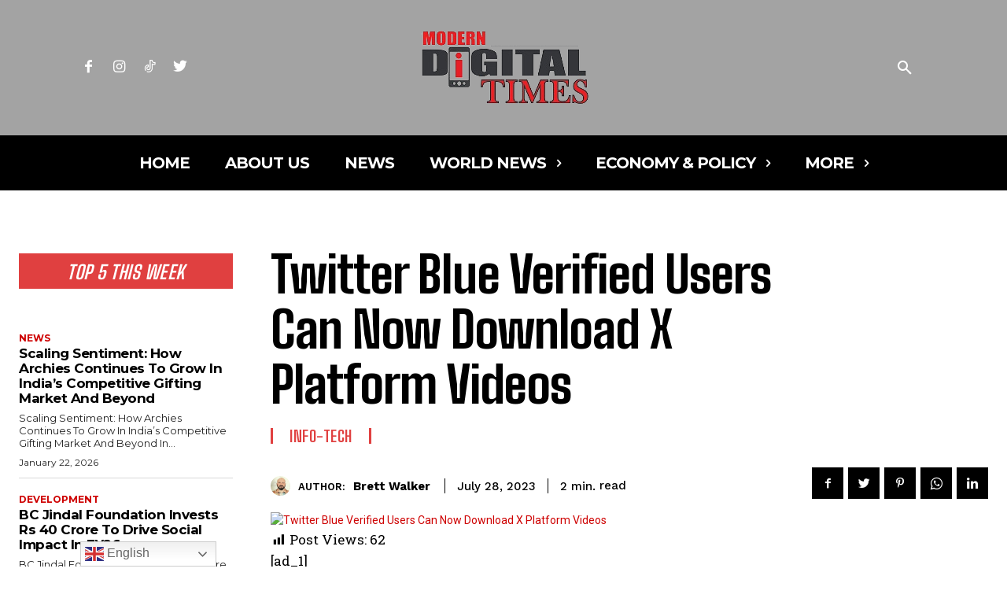

--- FILE ---
content_type: text/html; charset=UTF-8
request_url: https://moderndigitaltimes.com/2023/07/28/twitter-blue-verified-users-can-now-download-x-platform-videos/
body_size: 55719
content:
<!doctype html >
<html lang="en-US">
<head>
    <meta charset="UTF-8" />
    <title>Twitter Blue Verified Users Can Now Download X Platform Videos | Modern Digital Times</title>
    <meta name="viewport" content="width=device-width, initial-scale=1.0">
    <link rel="pingback" href="https://moderndigitaltimes.com/xmlrpc.php" />
    <meta name='robots' content='max-image-preview:large' />
<link rel='dns-prefetch' href='//fonts.googleapis.com' />
<link rel="alternate" type="application/rss+xml" title="Modern Digital Times &raquo; Feed" href="https://moderndigitaltimes.com/feed/" />
<link rel="alternate" type="application/rss+xml" title="Modern Digital Times &raquo; Comments Feed" href="https://moderndigitaltimes.com/comments/feed/" />
<link rel="alternate" type="application/rss+xml" title="Modern Digital Times &raquo; Twitter Blue Verified Users Can Now Download X Platform Videos Comments Feed" href="https://moderndigitaltimes.com/2023/07/28/twitter-blue-verified-users-can-now-download-x-platform-videos/feed/" />
<link rel="alternate" title="oEmbed (JSON)" type="application/json+oembed" href="https://moderndigitaltimes.com/wp-json/oembed/1.0/embed?url=https%3A%2F%2Fmoderndigitaltimes.com%2F2023%2F07%2F28%2Ftwitter-blue-verified-users-can-now-download-x-platform-videos%2F" />
<link rel="alternate" title="oEmbed (XML)" type="text/xml+oembed" href="https://moderndigitaltimes.com/wp-json/oembed/1.0/embed?url=https%3A%2F%2Fmoderndigitaltimes.com%2F2023%2F07%2F28%2Ftwitter-blue-verified-users-can-now-download-x-platform-videos%2F&#038;format=xml" />
<style id='wp-img-auto-sizes-contain-inline-css' type='text/css'>
img:is([sizes=auto i],[sizes^="auto," i]){contain-intrinsic-size:3000px 1500px}
/*# sourceURL=wp-img-auto-sizes-contain-inline-css */
</style>
<link rel='stylesheet' id='dashicons-css' href='https://moderndigitaltimes.com/wp-includes/css/dashicons.min.css?ver=6.9' type='text/css' media='all' />
<link rel='stylesheet' id='post-views-counter-frontend-css' href='https://moderndigitaltimes.com/wp-content/plugins/post-views-counter/css/frontend.min.css?ver=1.6.0' type='text/css' media='all' />
<style id='wp-emoji-styles-inline-css' type='text/css'>

	img.wp-smiley, img.emoji {
		display: inline !important;
		border: none !important;
		box-shadow: none !important;
		height: 1em !important;
		width: 1em !important;
		margin: 0 0.07em !important;
		vertical-align: -0.1em !important;
		background: none !important;
		padding: 0 !important;
	}
/*# sourceURL=wp-emoji-styles-inline-css */
</style>
<style id='wp-block-library-inline-css' type='text/css'>
:root{--wp-block-synced-color:#7a00df;--wp-block-synced-color--rgb:122,0,223;--wp-bound-block-color:var(--wp-block-synced-color);--wp-editor-canvas-background:#ddd;--wp-admin-theme-color:#007cba;--wp-admin-theme-color--rgb:0,124,186;--wp-admin-theme-color-darker-10:#006ba1;--wp-admin-theme-color-darker-10--rgb:0,107,160.5;--wp-admin-theme-color-darker-20:#005a87;--wp-admin-theme-color-darker-20--rgb:0,90,135;--wp-admin-border-width-focus:2px}@media (min-resolution:192dpi){:root{--wp-admin-border-width-focus:1.5px}}.wp-element-button{cursor:pointer}:root .has-very-light-gray-background-color{background-color:#eee}:root .has-very-dark-gray-background-color{background-color:#313131}:root .has-very-light-gray-color{color:#eee}:root .has-very-dark-gray-color{color:#313131}:root .has-vivid-green-cyan-to-vivid-cyan-blue-gradient-background{background:linear-gradient(135deg,#00d084,#0693e3)}:root .has-purple-crush-gradient-background{background:linear-gradient(135deg,#34e2e4,#4721fb 50%,#ab1dfe)}:root .has-hazy-dawn-gradient-background{background:linear-gradient(135deg,#faaca8,#dad0ec)}:root .has-subdued-olive-gradient-background{background:linear-gradient(135deg,#fafae1,#67a671)}:root .has-atomic-cream-gradient-background{background:linear-gradient(135deg,#fdd79a,#004a59)}:root .has-nightshade-gradient-background{background:linear-gradient(135deg,#330968,#31cdcf)}:root .has-midnight-gradient-background{background:linear-gradient(135deg,#020381,#2874fc)}:root{--wp--preset--font-size--normal:16px;--wp--preset--font-size--huge:42px}.has-regular-font-size{font-size:1em}.has-larger-font-size{font-size:2.625em}.has-normal-font-size{font-size:var(--wp--preset--font-size--normal)}.has-huge-font-size{font-size:var(--wp--preset--font-size--huge)}.has-text-align-center{text-align:center}.has-text-align-left{text-align:left}.has-text-align-right{text-align:right}.has-fit-text{white-space:nowrap!important}#end-resizable-editor-section{display:none}.aligncenter{clear:both}.items-justified-left{justify-content:flex-start}.items-justified-center{justify-content:center}.items-justified-right{justify-content:flex-end}.items-justified-space-between{justify-content:space-between}.screen-reader-text{border:0;clip-path:inset(50%);height:1px;margin:-1px;overflow:hidden;padding:0;position:absolute;width:1px;word-wrap:normal!important}.screen-reader-text:focus{background-color:#ddd;clip-path:none;color:#444;display:block;font-size:1em;height:auto;left:5px;line-height:normal;padding:15px 23px 14px;text-decoration:none;top:5px;width:auto;z-index:100000}html :where(.has-border-color){border-style:solid}html :where([style*=border-top-color]){border-top-style:solid}html :where([style*=border-right-color]){border-right-style:solid}html :where([style*=border-bottom-color]){border-bottom-style:solid}html :where([style*=border-left-color]){border-left-style:solid}html :where([style*=border-width]){border-style:solid}html :where([style*=border-top-width]){border-top-style:solid}html :where([style*=border-right-width]){border-right-style:solid}html :where([style*=border-bottom-width]){border-bottom-style:solid}html :where([style*=border-left-width]){border-left-style:solid}html :where(img[class*=wp-image-]){height:auto;max-width:100%}:where(figure){margin:0 0 1em}html :where(.is-position-sticky){--wp-admin--admin-bar--position-offset:var(--wp-admin--admin-bar--height,0px)}@media screen and (max-width:600px){html :where(.is-position-sticky){--wp-admin--admin-bar--position-offset:0px}}

/*# sourceURL=wp-block-library-inline-css */
</style><style id='global-styles-inline-css' type='text/css'>
:root{--wp--preset--aspect-ratio--square: 1;--wp--preset--aspect-ratio--4-3: 4/3;--wp--preset--aspect-ratio--3-4: 3/4;--wp--preset--aspect-ratio--3-2: 3/2;--wp--preset--aspect-ratio--2-3: 2/3;--wp--preset--aspect-ratio--16-9: 16/9;--wp--preset--aspect-ratio--9-16: 9/16;--wp--preset--color--black: #000000;--wp--preset--color--cyan-bluish-gray: #abb8c3;--wp--preset--color--white: #ffffff;--wp--preset--color--pale-pink: #f78da7;--wp--preset--color--vivid-red: #cf2e2e;--wp--preset--color--luminous-vivid-orange: #ff6900;--wp--preset--color--luminous-vivid-amber: #fcb900;--wp--preset--color--light-green-cyan: #7bdcb5;--wp--preset--color--vivid-green-cyan: #00d084;--wp--preset--color--pale-cyan-blue: #8ed1fc;--wp--preset--color--vivid-cyan-blue: #0693e3;--wp--preset--color--vivid-purple: #9b51e0;--wp--preset--gradient--vivid-cyan-blue-to-vivid-purple: linear-gradient(135deg,rgb(6,147,227) 0%,rgb(155,81,224) 100%);--wp--preset--gradient--light-green-cyan-to-vivid-green-cyan: linear-gradient(135deg,rgb(122,220,180) 0%,rgb(0,208,130) 100%);--wp--preset--gradient--luminous-vivid-amber-to-luminous-vivid-orange: linear-gradient(135deg,rgb(252,185,0) 0%,rgb(255,105,0) 100%);--wp--preset--gradient--luminous-vivid-orange-to-vivid-red: linear-gradient(135deg,rgb(255,105,0) 0%,rgb(207,46,46) 100%);--wp--preset--gradient--very-light-gray-to-cyan-bluish-gray: linear-gradient(135deg,rgb(238,238,238) 0%,rgb(169,184,195) 100%);--wp--preset--gradient--cool-to-warm-spectrum: linear-gradient(135deg,rgb(74,234,220) 0%,rgb(151,120,209) 20%,rgb(207,42,186) 40%,rgb(238,44,130) 60%,rgb(251,105,98) 80%,rgb(254,248,76) 100%);--wp--preset--gradient--blush-light-purple: linear-gradient(135deg,rgb(255,206,236) 0%,rgb(152,150,240) 100%);--wp--preset--gradient--blush-bordeaux: linear-gradient(135deg,rgb(254,205,165) 0%,rgb(254,45,45) 50%,rgb(107,0,62) 100%);--wp--preset--gradient--luminous-dusk: linear-gradient(135deg,rgb(255,203,112) 0%,rgb(199,81,192) 50%,rgb(65,88,208) 100%);--wp--preset--gradient--pale-ocean: linear-gradient(135deg,rgb(255,245,203) 0%,rgb(182,227,212) 50%,rgb(51,167,181) 100%);--wp--preset--gradient--electric-grass: linear-gradient(135deg,rgb(202,248,128) 0%,rgb(113,206,126) 100%);--wp--preset--gradient--midnight: linear-gradient(135deg,rgb(2,3,129) 0%,rgb(40,116,252) 100%);--wp--preset--font-size--small: 11px;--wp--preset--font-size--medium: 20px;--wp--preset--font-size--large: 32px;--wp--preset--font-size--x-large: 42px;--wp--preset--font-size--regular: 15px;--wp--preset--font-size--larger: 50px;--wp--preset--spacing--20: 0.44rem;--wp--preset--spacing--30: 0.67rem;--wp--preset--spacing--40: 1rem;--wp--preset--spacing--50: 1.5rem;--wp--preset--spacing--60: 2.25rem;--wp--preset--spacing--70: 3.38rem;--wp--preset--spacing--80: 5.06rem;--wp--preset--shadow--natural: 6px 6px 9px rgba(0, 0, 0, 0.2);--wp--preset--shadow--deep: 12px 12px 50px rgba(0, 0, 0, 0.4);--wp--preset--shadow--sharp: 6px 6px 0px rgba(0, 0, 0, 0.2);--wp--preset--shadow--outlined: 6px 6px 0px -3px rgb(255, 255, 255), 6px 6px rgb(0, 0, 0);--wp--preset--shadow--crisp: 6px 6px 0px rgb(0, 0, 0);}:where(.is-layout-flex){gap: 0.5em;}:where(.is-layout-grid){gap: 0.5em;}body .is-layout-flex{display: flex;}.is-layout-flex{flex-wrap: wrap;align-items: center;}.is-layout-flex > :is(*, div){margin: 0;}body .is-layout-grid{display: grid;}.is-layout-grid > :is(*, div){margin: 0;}:where(.wp-block-columns.is-layout-flex){gap: 2em;}:where(.wp-block-columns.is-layout-grid){gap: 2em;}:where(.wp-block-post-template.is-layout-flex){gap: 1.25em;}:where(.wp-block-post-template.is-layout-grid){gap: 1.25em;}.has-black-color{color: var(--wp--preset--color--black) !important;}.has-cyan-bluish-gray-color{color: var(--wp--preset--color--cyan-bluish-gray) !important;}.has-white-color{color: var(--wp--preset--color--white) !important;}.has-pale-pink-color{color: var(--wp--preset--color--pale-pink) !important;}.has-vivid-red-color{color: var(--wp--preset--color--vivid-red) !important;}.has-luminous-vivid-orange-color{color: var(--wp--preset--color--luminous-vivid-orange) !important;}.has-luminous-vivid-amber-color{color: var(--wp--preset--color--luminous-vivid-amber) !important;}.has-light-green-cyan-color{color: var(--wp--preset--color--light-green-cyan) !important;}.has-vivid-green-cyan-color{color: var(--wp--preset--color--vivid-green-cyan) !important;}.has-pale-cyan-blue-color{color: var(--wp--preset--color--pale-cyan-blue) !important;}.has-vivid-cyan-blue-color{color: var(--wp--preset--color--vivid-cyan-blue) !important;}.has-vivid-purple-color{color: var(--wp--preset--color--vivid-purple) !important;}.has-black-background-color{background-color: var(--wp--preset--color--black) !important;}.has-cyan-bluish-gray-background-color{background-color: var(--wp--preset--color--cyan-bluish-gray) !important;}.has-white-background-color{background-color: var(--wp--preset--color--white) !important;}.has-pale-pink-background-color{background-color: var(--wp--preset--color--pale-pink) !important;}.has-vivid-red-background-color{background-color: var(--wp--preset--color--vivid-red) !important;}.has-luminous-vivid-orange-background-color{background-color: var(--wp--preset--color--luminous-vivid-orange) !important;}.has-luminous-vivid-amber-background-color{background-color: var(--wp--preset--color--luminous-vivid-amber) !important;}.has-light-green-cyan-background-color{background-color: var(--wp--preset--color--light-green-cyan) !important;}.has-vivid-green-cyan-background-color{background-color: var(--wp--preset--color--vivid-green-cyan) !important;}.has-pale-cyan-blue-background-color{background-color: var(--wp--preset--color--pale-cyan-blue) !important;}.has-vivid-cyan-blue-background-color{background-color: var(--wp--preset--color--vivid-cyan-blue) !important;}.has-vivid-purple-background-color{background-color: var(--wp--preset--color--vivid-purple) !important;}.has-black-border-color{border-color: var(--wp--preset--color--black) !important;}.has-cyan-bluish-gray-border-color{border-color: var(--wp--preset--color--cyan-bluish-gray) !important;}.has-white-border-color{border-color: var(--wp--preset--color--white) !important;}.has-pale-pink-border-color{border-color: var(--wp--preset--color--pale-pink) !important;}.has-vivid-red-border-color{border-color: var(--wp--preset--color--vivid-red) !important;}.has-luminous-vivid-orange-border-color{border-color: var(--wp--preset--color--luminous-vivid-orange) !important;}.has-luminous-vivid-amber-border-color{border-color: var(--wp--preset--color--luminous-vivid-amber) !important;}.has-light-green-cyan-border-color{border-color: var(--wp--preset--color--light-green-cyan) !important;}.has-vivid-green-cyan-border-color{border-color: var(--wp--preset--color--vivid-green-cyan) !important;}.has-pale-cyan-blue-border-color{border-color: var(--wp--preset--color--pale-cyan-blue) !important;}.has-vivid-cyan-blue-border-color{border-color: var(--wp--preset--color--vivid-cyan-blue) !important;}.has-vivid-purple-border-color{border-color: var(--wp--preset--color--vivid-purple) !important;}.has-vivid-cyan-blue-to-vivid-purple-gradient-background{background: var(--wp--preset--gradient--vivid-cyan-blue-to-vivid-purple) !important;}.has-light-green-cyan-to-vivid-green-cyan-gradient-background{background: var(--wp--preset--gradient--light-green-cyan-to-vivid-green-cyan) !important;}.has-luminous-vivid-amber-to-luminous-vivid-orange-gradient-background{background: var(--wp--preset--gradient--luminous-vivid-amber-to-luminous-vivid-orange) !important;}.has-luminous-vivid-orange-to-vivid-red-gradient-background{background: var(--wp--preset--gradient--luminous-vivid-orange-to-vivid-red) !important;}.has-very-light-gray-to-cyan-bluish-gray-gradient-background{background: var(--wp--preset--gradient--very-light-gray-to-cyan-bluish-gray) !important;}.has-cool-to-warm-spectrum-gradient-background{background: var(--wp--preset--gradient--cool-to-warm-spectrum) !important;}.has-blush-light-purple-gradient-background{background: var(--wp--preset--gradient--blush-light-purple) !important;}.has-blush-bordeaux-gradient-background{background: var(--wp--preset--gradient--blush-bordeaux) !important;}.has-luminous-dusk-gradient-background{background: var(--wp--preset--gradient--luminous-dusk) !important;}.has-pale-ocean-gradient-background{background: var(--wp--preset--gradient--pale-ocean) !important;}.has-electric-grass-gradient-background{background: var(--wp--preset--gradient--electric-grass) !important;}.has-midnight-gradient-background{background: var(--wp--preset--gradient--midnight) !important;}.has-small-font-size{font-size: var(--wp--preset--font-size--small) !important;}.has-medium-font-size{font-size: var(--wp--preset--font-size--medium) !important;}.has-large-font-size{font-size: var(--wp--preset--font-size--large) !important;}.has-x-large-font-size{font-size: var(--wp--preset--font-size--x-large) !important;}
/*# sourceURL=global-styles-inline-css */
</style>

<style id='classic-theme-styles-inline-css' type='text/css'>
/*! This file is auto-generated */
.wp-block-button__link{color:#fff;background-color:#32373c;border-radius:9999px;box-shadow:none;text-decoration:none;padding:calc(.667em + 2px) calc(1.333em + 2px);font-size:1.125em}.wp-block-file__button{background:#32373c;color:#fff;text-decoration:none}
/*# sourceURL=/wp-includes/css/classic-themes.min.css */
</style>
<link rel='stylesheet' id='td-plugin-newsletter-css' href='https://moderndigitaltimes.com/wp-content/plugins/td-newsletter/style.css?ver=12.4' type='text/css' media='all' />
<link rel='stylesheet' id='td-plugin-multi-purpose-css' href='https://moderndigitaltimes.com/wp-content/plugins/td-composer/td-multi-purpose/style.css?ver=cc1840e9c933374cafb3d94619867f37' type='text/css' media='all' />
<link rel='stylesheet' id='google-fonts-style-css' href='https://fonts.googleapis.com/css?family=Montserrat%3A400%2C500%2C700%7COpen+Sans%3A400%2C600%2C700%2C500%7CRoboto%3A400%2C500%2C700%7CMontserrat%3A400%2C700%7CBig+Shoulders+Text%3A600%2C800%2C700%2C400%7CWork+Sans%3A600%2C700%2C500%2C400%7CRoboto+Slab%3A400&#038;display=swap&#038;ver=12.4' type='text/css' media='all' />
<link rel='stylesheet' id='tds-front-css' href='https://moderndigitaltimes.com/wp-content/plugins/td-subscription/assets/css/tds-front.css?ver=1.7.2' type='text/css' media='all' />
<link rel='stylesheet' id='td-theme-css' href='https://moderndigitaltimes.com/wp-content/themes/Newspaper/style.css?ver=12.4' type='text/css' media='all' />
<style id='td-theme-inline-css' type='text/css'>
    
        @media (max-width: 767px) {
            .td-header-desktop-wrap {
                display: none;
            }
        }
        @media (min-width: 767px) {
            .td-header-mobile-wrap {
                display: none;
            }
        }
    
	
/*# sourceURL=td-theme-inline-css */
</style>
<link rel='stylesheet' id='td-legacy-framework-front-style-css' href='https://moderndigitaltimes.com/wp-content/plugins/td-composer/legacy/Newspaper/assets/css/td_legacy_main.css?ver=cc1840e9c933374cafb3d94619867f37' type='text/css' media='all' />
<link rel='stylesheet' id='tdb_style_cloud_templates_front-css' href='https://moderndigitaltimes.com/wp-content/plugins/td-cloud-library/assets/css/tdb_main.css?ver=ec3d2d0202aa1c6516855c14ff9ec3ea' type='text/css' media='all' />
<script type="text/javascript" src="https://moderndigitaltimes.com/wp-includes/js/jquery/jquery.min.js?ver=3.7.1" id="jquery-core-js"></script>
<script type="text/javascript" src="https://moderndigitaltimes.com/wp-includes/js/jquery/jquery-migrate.min.js?ver=3.4.1" id="jquery-migrate-js"></script>
<link rel="https://api.w.org/" href="https://moderndigitaltimes.com/wp-json/" /><link rel="alternate" title="JSON" type="application/json" href="https://moderndigitaltimes.com/wp-json/wp/v2/posts/125" /><link rel="EditURI" type="application/rsd+xml" title="RSD" href="https://moderndigitaltimes.com/xmlrpc.php?rsd" />
<meta name="generator" content="WordPress 6.9" />
<link rel="canonical" href="https://moderndigitaltimes.com/2023/07/28/twitter-blue-verified-users-can-now-download-x-platform-videos/" />
<link rel='shortlink' href='https://moderndigitaltimes.com/?p=125' />
<!-- FIFU:meta:begin:image -->
<meta property="og:image" content="https://bl-i.thgim.com/public/incoming/mtvue2/article67126962.ece/alternates/LANDSCAPE_1200/IMG_bl25_p1_promo_2_1_S0BHAV97.jpg" />
<!-- FIFU:meta:end:image --><!-- FIFU:meta:begin:twitter -->
<meta name="twitter:card" content="summary_large_image" />
<meta name="twitter:title" content="Twitter Blue Verified Users Can Now Download X Platform Videos" />
<meta name="twitter:description" content="" />
<meta name="twitter:image" content="https://bl-i.thgim.com/public/incoming/mtvue2/article67126962.ece/alternates/LANDSCAPE_1200/IMG_bl25_p1_promo_2_1_S0BHAV97.jpg" />
<!-- FIFU:meta:end:twitter --><!--[if lt IE 9]><script src="https://cdnjs.cloudflare.com/ajax/libs/html5shiv/3.7.3/html5shiv.js"></script><![endif]-->
        <script>
        window.tdb_global_vars = {"wpRestUrl":"https:\/\/moderndigitaltimes.com\/wp-json\/","permalinkStructure":"\/%year%\/%monthnum%\/%day%\/%postname%\/"};
        window.tdb_p_autoload_vars = {"isAjax":false,"isAdminBarShowing":false,"autoloadScrollPercent":50,"postAutoloadStatus":"on","origPostEditUrl":null};
    </script>
    
    <style id="tdb-global-colors">
        :root {--accent-color-1: #E04040;--accent-color-2: #F35858;--base-color-1: #000000;--light-color-1: #EDEDED;--accent-color: #fff;--today-news-dark-bg: #000000;--today-news-accent: #CE0000;--today-news-white: #FFFFFF;--today-news-white-transparent: rgba(255,255,255,0.75);--today-news-white-transparent2: rgba(255,255,255,0.1);--today-news-dark-gray: #222222;--today-news-light-gray: #d8d8d8;}
    </style>
	
    <style id="tdb-global-fonts">
        :root {--global-font-1: Big Shoulders Text;--global-font-2: Roboto Slab;--global-font-3: Work Sans;--today_news_default: Montserrat;}
    </style>
    
<!-- JS generated by theme -->

<script>
    
    

	    var tdBlocksArray = []; //here we store all the items for the current page

	    //td_block class - each ajax block uses a object of this class for requests
	    function tdBlock() {
		    this.id = '';
		    this.block_type = 1; //block type id (1-234 etc)
		    this.atts = '';
		    this.td_column_number = '';
		    this.td_current_page = 1; //
		    this.post_count = 0; //from wp
		    this.found_posts = 0; //from wp
		    this.max_num_pages = 0; //from wp
		    this.td_filter_value = ''; //current live filter value
		    this.is_ajax_running = false;
		    this.td_user_action = ''; // load more or infinite loader (used by the animation)
		    this.header_color = '';
		    this.ajax_pagination_infinite_stop = ''; //show load more at page x
	    }


        // td_js_generator - mini detector
        (function(){
            var htmlTag = document.getElementsByTagName("html")[0];

	        if ( navigator.userAgent.indexOf("MSIE 10.0") > -1 ) {
                htmlTag.className += ' ie10';
            }

            if ( !!navigator.userAgent.match(/Trident.*rv\:11\./) ) {
                htmlTag.className += ' ie11';
            }

	        if ( navigator.userAgent.indexOf("Edge") > -1 ) {
                htmlTag.className += ' ieEdge';
            }

            if ( /(iPad|iPhone|iPod)/g.test(navigator.userAgent) ) {
                htmlTag.className += ' td-md-is-ios';
            }

            var user_agent = navigator.userAgent.toLowerCase();
            if ( user_agent.indexOf("android") > -1 ) {
                htmlTag.className += ' td-md-is-android';
            }

            if ( -1 !== navigator.userAgent.indexOf('Mac OS X')  ) {
                htmlTag.className += ' td-md-is-os-x';
            }

            if ( /chrom(e|ium)/.test(navigator.userAgent.toLowerCase()) ) {
               htmlTag.className += ' td-md-is-chrome';
            }

            if ( -1 !== navigator.userAgent.indexOf('Firefox') ) {
                htmlTag.className += ' td-md-is-firefox';
            }

            if ( -1 !== navigator.userAgent.indexOf('Safari') && -1 === navigator.userAgent.indexOf('Chrome') ) {
                htmlTag.className += ' td-md-is-safari';
            }

            if( -1 !== navigator.userAgent.indexOf('IEMobile') ){
                htmlTag.className += ' td-md-is-iemobile';
            }

        })();




        var tdLocalCache = {};

        ( function () {
            "use strict";

            tdLocalCache = {
                data: {},
                remove: function (resource_id) {
                    delete tdLocalCache.data[resource_id];
                },
                exist: function (resource_id) {
                    return tdLocalCache.data.hasOwnProperty(resource_id) && tdLocalCache.data[resource_id] !== null;
                },
                get: function (resource_id) {
                    return tdLocalCache.data[resource_id];
                },
                set: function (resource_id, cachedData) {
                    tdLocalCache.remove(resource_id);
                    tdLocalCache.data[resource_id] = cachedData;
                }
            };
        })();

    
    
var td_viewport_interval_list=[{"limitBottom":767,"sidebarWidth":228},{"limitBottom":1018,"sidebarWidth":300},{"limitBottom":1140,"sidebarWidth":324}];
var td_animation_stack_effect="type0";
var tds_animation_stack=true;
var td_animation_stack_specific_selectors=".entry-thumb, img, .td-lazy-img";
var td_animation_stack_general_selectors=".td-animation-stack img, .td-animation-stack .entry-thumb, .post img, .td-animation-stack .td-lazy-img";
var tds_show_more_info="Show more info";
var tds_show_less_info="Show less info";
var tdc_is_installed="yes";
var td_ajax_url="https:\/\/moderndigitaltimes.com\/wp-admin\/admin-ajax.php?td_theme_name=Newspaper&v=12.4";
var td_get_template_directory_uri="https:\/\/moderndigitaltimes.com\/wp-content\/plugins\/td-composer\/legacy\/common";
var tds_snap_menu="";
var tds_logo_on_sticky="";
var tds_header_style="";
var td_please_wait="Please wait...";
var td_email_user_pass_incorrect="User or password incorrect!";
var td_email_user_incorrect="Email or username incorrect!";
var td_email_incorrect="Email incorrect!";
var td_user_incorrect="Username incorrect!";
var td_email_user_empty="Email or username empty!";
var td_pass_empty="Pass empty!";
var td_pass_pattern_incorrect="Invalid Pass Pattern!";
var td_retype_pass_incorrect="Retyped Pass incorrect!";
var tds_more_articles_on_post_enable="";
var tds_more_articles_on_post_time_to_wait="";
var tds_more_articles_on_post_pages_distance_from_top=0;
var tds_theme_color_site_wide="#ce0000";
var tds_smart_sidebar="";
var tdThemeName="Newspaper";
var tdThemeNameWl="Newspaper";
var td_magnific_popup_translation_tPrev="Previous (Left arrow key)";
var td_magnific_popup_translation_tNext="Next (Right arrow key)";
var td_magnific_popup_translation_tCounter="%curr% of %total%";
var td_magnific_popup_translation_ajax_tError="The content from %url% could not be loaded.";
var td_magnific_popup_translation_image_tError="The image #%curr% could not be loaded.";
var tdBlockNonce="35ffa648c0";
var tdDateNamesI18n={"month_names":["January","February","March","April","May","June","July","August","September","October","November","December"],"month_names_short":["Jan","Feb","Mar","Apr","May","Jun","Jul","Aug","Sep","Oct","Nov","Dec"],"day_names":["Sunday","Monday","Tuesday","Wednesday","Thursday","Friday","Saturday"],"day_names_short":["Sun","Mon","Tue","Wed","Thu","Fri","Sat"]};
var td_reset_pass_empty="Please enter a new password before proceeding.";
var td_reset_pass_confirm_empty="Please confirm the new password before proceeding.";
var td_reset_pass_not_matching="Please make sure that the passwords match.";
var tdb_modal_confirm="Save";
var tdb_modal_cancel="Cancel";
var tdb_modal_confirm_alt="Yes";
var tdb_modal_cancel_alt="No";
var td_ad_background_click_link="";
var td_ad_background_click_target="";
</script>


<!-- Header style compiled by theme -->

<style>
    
.td-header-wrap .black-menu .sf-menu > .current-menu-item > a,
    .td-header-wrap .black-menu .sf-menu > .current-menu-ancestor > a,
    .td-header-wrap .black-menu .sf-menu > .current-category-ancestor > a,
    .td-header-wrap .black-menu .sf-menu > li > a:hover,
    .td-header-wrap .black-menu .sf-menu > .sfHover > a,
    .sf-menu > .current-menu-item > a:after,
    .sf-menu > .current-menu-ancestor > a:after,
    .sf-menu > .current-category-ancestor > a:after,
    .sf-menu > li:hover > a:after,
    .sf-menu > .sfHover > a:after,
    .header-search-wrap .td-drop-down-search:after,
    .header-search-wrap .td-drop-down-search .btn:hover,
    input[type=submit]:hover,
    .td-read-more a,
    .td-post-category:hover,
    body .td_top_authors .td-active .td-author-post-count,
    body .td_top_authors .td-active .td-author-comments-count,
    body .td_top_authors .td_mod_wrap:hover .td-author-post-count,
    body .td_top_authors .td_mod_wrap:hover .td-author-comments-count,
    .td-404-sub-sub-title a:hover,
    .td-search-form-widget .wpb_button:hover,
    .td-rating-bar-wrap div,
    .dropcap,
    .td_wrapper_video_playlist .td_video_controls_playlist_wrapper,
    .wpb_default,
    .wpb_default:hover,
    .td-left-smart-list:hover,
    .td-right-smart-list:hover,
    #bbpress-forums button:hover,
    .bbp_widget_login .button:hover,
    .td-footer-wrapper .td-post-category,
    .td-footer-wrapper .widget_product_search input[type="submit"]:hover,
    .single-product .product .summary .cart .button:hover,
    .td-next-prev-wrap a:hover,
    .td-load-more-wrap a:hover,
    .td-post-small-box a:hover,
    .page-nav .current,
    .page-nav:first-child > div,
    #bbpress-forums .bbp-pagination .current,
    #bbpress-forums #bbp-single-user-details #bbp-user-navigation li.current a,
    .td-theme-slider:hover .slide-meta-cat a,
    a.vc_btn-black:hover,
    .td-trending-now-wrapper:hover .td-trending-now-title,
    .td-scroll-up,
    .td-smart-list-button:hover,
    .td-weather-information:before,
    .td-weather-week:before,
    .td_block_exchange .td-exchange-header:before,
    .td-pulldown-syle-2 .td-subcat-dropdown ul:after,
    .td_block_template_9 .td-block-title:after,
    .td_block_template_15 .td-block-title:before,
    div.wpforms-container .wpforms-form div.wpforms-submit-container button[type=submit],
    .td-close-video-fixed {
        background-color: #ce0000;
    }

    .td_block_template_4 .td-related-title .td-cur-simple-item:before {
        border-color: #ce0000 transparent transparent transparent !important;
    }
    
    
    .td_block_template_4 .td-related-title .td-cur-simple-item,
    .td_block_template_3 .td-related-title .td-cur-simple-item,
    .td_block_template_9 .td-related-title:after {
        background-color: #ce0000;
    }

    a,
    cite a:hover,
    .td-page-content blockquote p,
    .td-post-content blockquote p,
    .mce-content-body blockquote p,
    .comment-content blockquote p,
    .wpb_text_column blockquote p,
    .td_block_text_with_title blockquote p,
    .td_module_wrap:hover .entry-title a,
    .td-subcat-filter .td-subcat-list a:hover,
    .td-subcat-filter .td-subcat-dropdown a:hover,
    .td_quote_on_blocks,
    .dropcap2,
    .dropcap3,
    body .td_top_authors .td-active .td-authors-name a,
    body .td_top_authors .td_mod_wrap:hover .td-authors-name a,
    .td-post-next-prev-content a:hover,
    .author-box-wrap .td-author-social a:hover,
    .td-author-name a:hover,
    .td-author-url a:hover,
    .comment-reply-link:hover,
    .logged-in-as a:hover,
    #cancel-comment-reply-link:hover,
    .td-search-query,
    .widget a:hover,
    .td_wp_recentcomments a:hover,
    .archive .widget_archive .current,
    .archive .widget_archive .current a,
    .widget_calendar tfoot a:hover,
    #bbpress-forums li.bbp-header .bbp-reply-content span a:hover,
    #bbpress-forums .bbp-forum-freshness a:hover,
    #bbpress-forums .bbp-topic-freshness a:hover,
    #bbpress-forums .bbp-forums-list li a:hover,
    #bbpress-forums .bbp-forum-title:hover,
    #bbpress-forums .bbp-topic-permalink:hover,
    #bbpress-forums .bbp-topic-started-by a:hover,
    #bbpress-forums .bbp-topic-started-in a:hover,
    #bbpress-forums .bbp-body .super-sticky li.bbp-topic-title .bbp-topic-permalink,
    #bbpress-forums .bbp-body .sticky li.bbp-topic-title .bbp-topic-permalink,
    .widget_display_replies .bbp-author-name,
    .widget_display_topics .bbp-author-name,
    .td-subfooter-menu li a:hover,
    a.vc_btn-black:hover,
    .td-smart-list-dropdown-wrap .td-smart-list-button:hover,
    .td-instagram-user a,
    .td-block-title-wrap .td-wrapper-pulldown-filter .td-pulldown-filter-display-option:hover,
    .td-block-title-wrap .td-wrapper-pulldown-filter .td-pulldown-filter-display-option:hover i,
    .td-block-title-wrap .td-wrapper-pulldown-filter .td-pulldown-filter-link:hover,
    .td-block-title-wrap .td-wrapper-pulldown-filter .td-pulldown-filter-item .td-cur-simple-item,
    .td-pulldown-syle-2 .td-subcat-dropdown:hover .td-subcat-more span,
    .td-pulldown-syle-2 .td-subcat-dropdown:hover .td-subcat-more i,
    .td-pulldown-syle-3 .td-subcat-dropdown:hover .td-subcat-more span,
    .td-pulldown-syle-3 .td-subcat-dropdown:hover .td-subcat-more i,
    .td_block_template_2 .td-related-title .td-cur-simple-item,
    .td_block_template_5 .td-related-title .td-cur-simple-item,
    .td_block_template_6 .td-related-title .td-cur-simple-item,
    .td_block_template_7 .td-related-title .td-cur-simple-item,
    .td_block_template_8 .td-related-title .td-cur-simple-item,
    .td_block_template_9 .td-related-title .td-cur-simple-item,
    .td_block_template_10 .td-related-title .td-cur-simple-item,
    .td_block_template_11 .td-related-title .td-cur-simple-item,
    .td_block_template_12 .td-related-title .td-cur-simple-item,
    .td_block_template_13 .td-related-title .td-cur-simple-item,
    .td_block_template_14 .td-related-title .td-cur-simple-item,
    .td_block_template_15 .td-related-title .td-cur-simple-item,
    .td_block_template_16 .td-related-title .td-cur-simple-item,
    .td_block_template_17 .td-related-title .td-cur-simple-item,
    .td-theme-wrap .sf-menu ul .td-menu-item > a:hover,
    .td-theme-wrap .sf-menu ul .sfHover > a,
    .td-theme-wrap .sf-menu ul .current-menu-ancestor > a,
    .td-theme-wrap .sf-menu ul .current-category-ancestor > a,
    .td-theme-wrap .sf-menu ul .current-menu-item > a,
    .td_outlined_btn,
    body .td_block_categories_tags .td-ct-item:hover,
    body .td_block_list_menu li.current-menu-item > a,
    body .td_block_list_menu li.current-menu-ancestor > a,
    body .td_block_list_menu li.current-category-ancestor > a {
        color: #ce0000;
    }

    a.vc_btn-black.vc_btn_square_outlined:hover,
    a.vc_btn-black.vc_btn_outlined:hover {
        color: #ce0000 !important;
    }

    .td-next-prev-wrap a:hover,
    .td-load-more-wrap a:hover,
    .td-post-small-box a:hover,
    .page-nav .current,
    .page-nav:first-child > div,
    #bbpress-forums .bbp-pagination .current,
    .post .td_quote_box,
    .page .td_quote_box,
    a.vc_btn-black:hover,
    .td_block_template_5 .td-block-title > *,
    .td_outlined_btn {
        border-color: #ce0000;
    }

    .td_wrapper_video_playlist .td_video_currently_playing:after {
        border-color: #ce0000 !important;
    }

    .header-search-wrap .td-drop-down-search:before {
        border-color: transparent transparent #ce0000 transparent;
    }

    .block-title > span,
    .block-title > a,
    .block-title > label,
    .widgettitle,
    .widgettitle:after,
    body .td-trending-now-title,
    .td-trending-now-wrapper:hover .td-trending-now-title,
    .wpb_tabs li.ui-tabs-active a,
    .wpb_tabs li:hover a,
    .vc_tta-container .vc_tta-color-grey.vc_tta-tabs-position-top.vc_tta-style-classic .vc_tta-tabs-container .vc_tta-tab.vc_active > a,
    .vc_tta-container .vc_tta-color-grey.vc_tta-tabs-position-top.vc_tta-style-classic .vc_tta-tabs-container .vc_tta-tab:hover > a,
    .td_block_template_1 .td-related-title .td-cur-simple-item,
    .td-subcat-filter .td-subcat-dropdown:hover .td-subcat-more, 
    .td_3D_btn,
    .td_shadow_btn,
    .td_default_btn,
    .td_round_btn, 
    .td_outlined_btn:hover {
    	background-color: #ce0000;
    }
    .block-title,
    .td_block_template_1 .td-related-title,
    .wpb_tabs .wpb_tabs_nav,
    .vc_tta-container .vc_tta-color-grey.vc_tta-tabs-position-top.vc_tta-style-classic .vc_tta-tabs-container {
        border-color: #ce0000;
    }
    .td_block_wrap .td-subcat-item a.td-cur-simple-item {
	    color: #ce0000;
	}


    
    .td-grid-style-4 .entry-title
    {
        background-color: rgba(206, 0, 0, 0.7);
    }


    
    .td-menu-background:before,
    .td-search-background:before {
        background: #000000;
        background: -moz-linear-gradient(top, #000000 0%, #000000 100%);
        background: -webkit-gradient(left top, left bottom, color-stop(0%, #000000), color-stop(100%, #000000));
        background: -webkit-linear-gradient(top, #000000 0%, #000000 100%);
        background: -o-linear-gradient(top, #000000 0%, #000000 100%);
        background: -ms-linear-gradient(top, #000000 0%, #000000 100%);
        background: linear-gradient(to bottom, #000000 0%, #000000 100%);
        filter: progid:DXImageTransform.Microsoft.gradient( startColorstr='#000000', endColorstr='#000000', GradientType=0 );
    }

    
    .td-mobile-content .current-menu-item > a,
    .td-mobile-content .current-menu-ancestor > a,
    .td-mobile-content .current-category-ancestor > a,
    #td-mobile-nav .td-menu-login-section a:hover,
    #td-mobile-nav .td-register-section a:hover,
    #td-mobile-nav .td-menu-socials-wrap a:hover i,
    .td-search-close span:hover i {
        color: #ce0000;
    }

    
    #td-mobile-nav .td-register-section .td-login-button,
    .td-search-wrap-mob .result-msg a {
        background-color: #ce0000;
    }

    
    #td-mobile-nav .td-register-section .td-login-button,
    .td-search-wrap-mob .result-msg a {
        color: #ffffff;
    }



    
    .td-page-header h1,
    .td-page-title {
    	color: #000000;
    }

    
    .td-page-content h1,
    .td-page-content h2,
    .td-page-content h3,
    .td-page-content h4,
    .td-page-content h5,
    .td-page-content h6 {
    	color: #000000;
    }

    .td-page-content .widgettitle {
        color: #fff;
    }

    
    .td-mobile-content .td-mobile-main-menu > li > a {
        font-weight:bold;
	text-transform:uppercase;
	
    }
    
    .td-mobile-content .sub-menu a {
        font-weight:bold;
	text-transform:uppercase;
	
    }
    
	#td-mobile-nav,
	#td-mobile-nav .wpb_button,
	.td-search-wrap-mob {
		font-family:Montserrat;
	
	}


	
    .mfp-content .td-login-button:active,
    .mfp-content .td-login-button:hover {
        background-color: #2b78ff;
    }
    
    .mfp-content .td-login-button:active,
    .mfp-content .td-login-button:hover {
        color: #ffffff;
    }
    
    .white-popup-block:after {
        background: rgba(0,0,0,0.8);
        background: -moz-linear-gradient(45deg, rgba(0,0,0,0.8) 0%, rgba(0,0,0,0.7) 100%);
        background: -webkit-gradient(left bottom, right top, color-stop(0%, rgba(0,0,0,0.8)), color-stop(100%, rgba(0,0,0,0.7)));
        background: -webkit-linear-gradient(45deg, rgba(0,0,0,0.8) 0%, rgba(0,0,0,0.7) 100%);
        background: linear-gradient(45deg, rgba(0,0,0,0.8) 0%, rgba(0,0,0,0.7) 100%);
    }
</style>

<link rel="icon" href="https://moderndigitaltimes.com/wp-content/uploads/2023/08/cropped-Screenshot-2023-08-01-172500-32x32.png" sizes="32x32" />
<link rel="icon" href="https://moderndigitaltimes.com/wp-content/uploads/2023/08/cropped-Screenshot-2023-08-01-172500-192x192.png" sizes="192x192" />
<link rel="apple-touch-icon" href="https://moderndigitaltimes.com/wp-content/uploads/2023/08/cropped-Screenshot-2023-08-01-172500-180x180.png" />
<meta name="msapplication-TileImage" content="https://moderndigitaltimes.com/wp-content/uploads/2023/08/cropped-Screenshot-2023-08-01-172500-270x270.png" />

<!-- FIFU:jsonld:begin -->
<script type="application/ld+json">{"@context":"https://schema.org","@type":"BlogPosting","headline":"Twitter Blue Verified Users Can Now Download X Platform Videos","url":"https://moderndigitaltimes.com/2023/07/28/twitter-blue-verified-users-can-now-download-x-platform-videos/","mainEntityOfPage":"https://moderndigitaltimes.com/2023/07/28/twitter-blue-verified-users-can-now-download-x-platform-videos/","image":[{"@type":"ImageObject","url":"https://bl-i.thgim.com/public/incoming/mtvue2/article67126962.ece/alternates/LANDSCAPE_1200/IMG_bl25_p1_promo_2_1_S0BHAV97.jpg"}],"datePublished":"2023-07-28T07:35:08+00:00","dateModified":"2023-07-28T07:35:08+00:00","author":{"@type":"Person","name":"Brett Walker","url":"https://moderndigitaltimes.com/author/moderndigitaltim/"}}</script>
<!-- FIFU:jsonld:end -->

<!-- Button style compiled by theme -->

<style>
    .tdm_block_column_content:hover .tdm-col-content-title-url .tdm-title,
                .tds-button2 .tdm-btn-text,
                .tds-button2 i,
                .tds-button5:hover .tdm-btn-text,
                .tds-button5:hover i,
                .tds-button6 .tdm-btn-text,
                .tds-button6 i,
                .tdm_block_list .tdm-list-item i,
                .tdm_block_pricing .tdm-pricing-feature i,
                body .tdm-social-item i {
                    color: #ce0000;
                }
                .tds-button1,
                .tds-button6:after,
                .tds-title2 .tdm-title-line:after,
                .tds-title3 .tdm-title-line:after,
                .tdm_block_pricing.tdm-pricing-featured:before,
                .tdm_block_pricing.tds_pricing2_block.tdm-pricing-featured .tdm-pricing-header,
                .tds-progress-bar1 .tdm-progress-bar:after,
                .tds-progress-bar2 .tdm-progress-bar:after,
                .tds-social3 .tdm-social-item {
                    background-color: #ce0000;
                }
                .tds-button2:before,
                .tds-button6:before,
                .tds-progress-bar3 .tdm-progress-bar:after {
                  border-color: #ce0000;
                }
                .tdm-btn-style1 {
					background-color: #ce0000;
				}
				.tdm-btn-style2:before {
				    border-color: #ce0000;
				}
				.tdm-btn-style2 {
				    color: #ce0000;
				}
				.tdm-btn-style3 {
				    -webkit-box-shadow: 0 2px 16px #ce0000;
                    -moz-box-shadow: 0 2px 16px #ce0000;
                    box-shadow: 0 2px 16px #ce0000;
				}
				.tdm-btn-style3:hover {
				    -webkit-box-shadow: 0 4px 26px #ce0000;
                    -moz-box-shadow: 0 4px 26px #ce0000;
                    box-shadow: 0 4px 26px #ce0000;
				}
</style>

	<style id="tdw-css-placeholder"></style><link rel="preload" as="image" href="https://bl-i.thgim.com/public/incoming/mtvue2/article67126962.ece/alternates/LANDSCAPE_1200/IMG_bl25_p1_promo_2_1_S0BHAV97.jpg"></head>


<body class="wp-singular post-template-default single single-post postid-125 single-format-standard wp-theme-Newspaper twitter-blue-verified-users-can-now-download-x-platform-videos global-block-template-1 tdb_template_19341 tdb-template  tdc-header-template  tdc-footer-template td-animation-stack-type0 td-full-layout" itemscope="itemscope" itemtype="https://schema.org/WebPage">

            <div class="td-scroll-up  td-hide-scroll-up-on-mob" style="display:none;"><i class="td-icon-menu-up"></i></div>
    
    <div class="td-menu-background" style="visibility:hidden"></div>
<div id="td-mobile-nav" style="visibility:hidden">
    <div class="td-mobile-container">
        <!-- mobile menu top section -->
        <div class="td-menu-socials-wrap">
            <!-- socials -->
            <div class="td-menu-socials">
                
        <span class="td-social-icon-wrap">
            <a target="_blank" href="https://www.facebook.com/GinuJosephIndia" title="Facebook">
                <i class="td-icon-font td-icon-facebook"></i>
            </a>
        </span>
        <span class="td-social-icon-wrap">
            <a target="_blank" href="https://www.instagram.com/GinuJosephIndia1/#" title="Instagram">
                <i class="td-icon-font td-icon-instagram"></i>
            </a>
        </span>
        <span class="td-social-icon-wrap">
            <a target="_blank" href="https://www.linkedin.com/in/GinuJosephIndia/" title="Linkedin">
                <i class="td-icon-font td-icon-linkedin"></i>
            </a>
        </span>
        <span class="td-social-icon-wrap">
            <a target="_blank" href="https://t.me/joinchat/MCLDgFebg892rjNgH4bEWA" title="Telegram">
                <i class="td-icon-font td-icon-telegram"></i>
            </a>
        </span>
        <span class="td-social-icon-wrap">
            <a target="_blank" href="https://twitter.com/GinuJoseph" title="Twitter">
                <i class="td-icon-font td-icon-twitter"></i>
            </a>
        </span>
        <span class="td-social-icon-wrap">
            <a target="_blank" href="http://youtube.com/c/ModernPlasticsTV" title="Youtube">
                <i class="td-icon-font td-icon-youtube"></i>
            </a>
        </span>            </div>
            <!-- close button -->
            <div class="td-mobile-close">
                <span><i class="td-icon-close-mobile"></i></span>
            </div>
        </div>

        <!-- login section -->
                    <div class="td-menu-login-section">
                
    <div class="td-guest-wrap">
        <div class="td-menu-login"><a id="login-link-mob">Sign in</a> <span></span><a id="register-link-mob">Join</a></div>
    </div>
            </div>
        
        <!-- menu section -->
        <div class="td-mobile-content">
            <div class="menu-main-menu-container"><ul id="menu-main-menu-1" class="td-mobile-main-menu"><li class="menu-item menu-item-type-post_type menu-item-object-page menu-item-home menu-item-first menu-item-18632"><a href="https://moderndigitaltimes.com/">Home</a></li>
<li class="menu-item menu-item-type-post_type menu-item-object-page menu-item-15648"><a href="https://moderndigitaltimes.com/about-us/">About Us</a></li>
<li class="menu-item menu-item-type-taxonomy menu-item-object-category menu-item-84"><a href="https://moderndigitaltimes.com/category/news/">News</a></li>
<li class="menu-item menu-item-type-taxonomy menu-item-object-category menu-item-has-children menu-item-18518"><a href="https://moderndigitaltimes.com/category/world-news/">World News<i class="td-icon-menu-right td-element-after"></i></a>
<ul class="sub-menu">
	<li class="menu-item menu-item-type-taxonomy menu-item-object-category menu-item-18519"><a href="https://moderndigitaltimes.com/category/world-news/global-news/">Global News</a></li>
	<li class="menu-item menu-item-type-taxonomy menu-item-object-category menu-item-18520"><a href="https://moderndigitaltimes.com/category/world-news/global-trade-export/">Global Trade &amp; Export</a></li>
	<li class="menu-item menu-item-type-taxonomy menu-item-object-category menu-item-18521"><a href="https://moderndigitaltimes.com/category/world-news/india-in-global-markets/">India in Global Markets</a></li>
	<li class="menu-item menu-item-type-taxonomy menu-item-object-category menu-item-18522"><a href="https://moderndigitaltimes.com/category/world-news/international-investments/">International Investments</a></li>
</ul>
</li>
<li class="menu-item menu-item-type-taxonomy menu-item-object-category menu-item-has-children menu-item-18523"><a href="https://moderndigitaltimes.com/category/economy-policy/">Economy &amp; Policy<i class="td-icon-menu-right td-element-after"></i></a>
<ul class="sub-menu">
	<li class="menu-item menu-item-type-taxonomy menu-item-object-category menu-item-18524"><a href="https://moderndigitaltimes.com/category/economy-policy/economic-outlook/">Economic Outlook</a></li>
	<li class="menu-item menu-item-type-taxonomy menu-item-object-category menu-item-18525"><a href="https://moderndigitaltimes.com/category/economy-policy/government-policies/">Government Policies</a></li>
	<li class="menu-item menu-item-type-taxonomy menu-item-object-category menu-item-18526"><a href="https://moderndigitaltimes.com/category/economy-policy/make-in-india/">Make in India</a></li>
	<li class="menu-item menu-item-type-taxonomy menu-item-object-category menu-item-18527"><a href="https://moderndigitaltimes.com/category/economy-policy/taxation-gst-updates/">Taxation &amp; GST Updates</a></li>
</ul>
</li>
<li class="menu-item menu-item-type-taxonomy menu-item-object-category menu-item-has-children menu-item-18529"><a href="https://moderndigitaltimes.com/category/ipos-news/">IPOs News<i class="td-icon-menu-right td-element-after"></i></a>
<ul class="sub-menu">
	<li class="menu-item menu-item-type-taxonomy menu-item-object-category menu-item-18530"><a href="https://moderndigitaltimes.com/category/ipos-news/company-announcements/">Company Announcements</a></li>
	<li class="menu-item menu-item-type-taxonomy menu-item-object-category menu-item-18531"><a href="https://moderndigitaltimes.com/category/ipos-news/financial-sector-ipos/">Financial Sector IPOs</a></li>
	<li class="menu-item menu-item-type-taxonomy menu-item-object-category menu-item-18532"><a href="https://moderndigitaltimes.com/category/ipos-news/indian-companies-listing-abroad/">Indian Companies Listing Abroad</a></li>
	<li class="menu-item menu-item-type-taxonomy menu-item-object-category menu-item-18533"><a href="https://moderndigitaltimes.com/category/ipos-news/international-market-listings/">International Market Listings</a></li>
	<li class="menu-item menu-item-type-taxonomy menu-item-object-category menu-item-18534"><a href="https://moderndigitaltimes.com/category/ipos-news/investment-ratings/">Investment Ratings</a></li>
	<li class="menu-item menu-item-type-taxonomy menu-item-object-category menu-item-18535"><a href="https://moderndigitaltimes.com/category/ipos-news/warehouse-inventory/">Warehouse &amp; Inventory</a></li>
</ul>
</li>
<li class="menu-item menu-item-type-taxonomy menu-item-object-category menu-item-has-children menu-item-18536"><a href="https://moderndigitaltimes.com/category/technology/">Technology<i class="td-icon-menu-right td-element-after"></i></a>
<ul class="sub-menu">
	<li class="menu-item menu-item-type-taxonomy menu-item-object-category menu-item-18537"><a href="https://moderndigitaltimes.com/category/technology/ai-iot-big-data/">AI, IoT &amp; Big Data</a></li>
	<li class="menu-item menu-item-type-taxonomy menu-item-object-category menu-item-18538"><a href="https://moderndigitaltimes.com/category/technology/automation-robotics/">Automation &amp; Robotics</a></li>
	<li class="menu-item menu-item-type-taxonomy menu-item-object-category menu-item-18539"><a href="https://moderndigitaltimes.com/category/technology/cold-chain-logistics/">Cold Chain Logistics</a></li>
</ul>
</li>
<li class="menu-item menu-item-type-taxonomy menu-item-object-category menu-item-has-children menu-item-18540"><a href="https://moderndigitaltimes.com/category/industry-manufacturing/">Industry &amp; Manufacturing<i class="td-icon-menu-right td-element-after"></i></a>
<ul class="sub-menu">
	<li class="menu-item menu-item-type-taxonomy menu-item-object-category menu-item-18541"><a href="https://moderndigitaltimes.com/category/industry-manufacturing/automotive/">Automotive</a></li>
	<li class="menu-item menu-item-type-taxonomy menu-item-object-category menu-item-18542"><a href="https://moderndigitaltimes.com/category/industry-manufacturing/chemicals-petrochemicals/">Chemicals &amp; Petrochemicals</a></li>
	<li class="menu-item menu-item-type-taxonomy menu-item-object-category menu-item-18543"><a href="https://moderndigitaltimes.com/category/industry-manufacturing/electronics-semiconductors/">Electronics &amp; Semiconductors</a></li>
	<li class="menu-item menu-item-type-taxonomy menu-item-object-category menu-item-18544"><a href="https://moderndigitaltimes.com/category/industry-manufacturing/show-news/">Show News</a></li>
	<li class="menu-item menu-item-type-taxonomy menu-item-object-category menu-item-18545"><a href="https://moderndigitaltimes.com/category/industry-manufacturing/steel-cement-infrastructure/">Steel, Cement &amp; Infrastructure</a></li>
	<li class="menu-item menu-item-type-taxonomy menu-item-object-category menu-item-18546"><a href="https://moderndigitaltimes.com/category/industry-manufacturing/textiles-apparel/">Textiles &amp; Apparel</a></li>
</ul>
</li>
<li class="menu-item menu-item-type-taxonomy menu-item-object-category menu-item-has-children menu-item-18548"><a href="https://moderndigitaltimes.com/category/entrepreneurship-startups/">Entrepreneurship &amp; Startups<i class="td-icon-menu-right td-element-after"></i></a>
<ul class="sub-menu">
	<li class="menu-item menu-item-type-taxonomy menu-item-object-category menu-item-18549"><a href="https://moderndigitaltimes.com/category/entrepreneurship-startups/finance/">Finance</a></li>
	<li class="menu-item menu-item-type-taxonomy menu-item-object-category menu-item-18550"><a href="https://moderndigitaltimes.com/category/entrepreneurship-startups/innovation-hubs/">Innovation Hubs</a></li>
	<li class="menu-item menu-item-type-taxonomy menu-item-object-category menu-item-18551"><a href="https://moderndigitaltimes.com/category/entrepreneurship-startups/sports/">Sports</a></li>
</ul>
</li>
<li class="menu-item menu-item-type-taxonomy menu-item-object-category menu-item-has-children menu-item-18552"><a href="https://moderndigitaltimes.com/category/the-insiders-view/">The Insider’s View<i class="td-icon-menu-right td-element-after"></i></a>
<ul class="sub-menu">
	<li class="menu-item menu-item-type-taxonomy menu-item-object-category menu-item-18553"><a href="https://moderndigitaltimes.com/category/the-insiders-view/business-profiles/">Business Profiles</a></li>
	<li class="menu-item menu-item-type-taxonomy menu-item-object-category menu-item-18554"><a href="https://moderndigitaltimes.com/category/the-insiders-view/exclusive-interview/">Exclusive Interview</a></li>
</ul>
</li>
<li class="menu-item menu-item-type-taxonomy menu-item-object-category menu-item-has-children menu-item-18555"><a href="https://moderndigitaltimes.com/category/film-fame/">Film &amp; Fame<i class="td-icon-menu-right td-element-after"></i></a>
<ul class="sub-menu">
	<li class="menu-item menu-item-type-taxonomy menu-item-object-category menu-item-18556"><a href="https://moderndigitaltimes.com/category/film-fame/bollywood/">Bollywood</a></li>
	<li class="menu-item menu-item-type-taxonomy menu-item-object-category menu-item-18557"><a href="https://moderndigitaltimes.com/category/film-fame/hollywood/">Hollywood</a></li>
	<li class="menu-item menu-item-type-taxonomy menu-item-object-category menu-item-18558"><a href="https://moderndigitaltimes.com/category/film-fame/trailers-teasers/">Trailers &amp; Teasers</a></li>
</ul>
</li>
<li class="menu-item menu-item-type-taxonomy menu-item-object-category menu-item-has-children menu-item-18559"><a href="https://moderndigitaltimes.com/category/education-news/">Education News<i class="td-icon-menu-right td-element-after"></i></a>
<ul class="sub-menu">
	<li class="menu-item menu-item-type-taxonomy menu-item-object-category menu-item-18560"><a href="https://moderndigitaltimes.com/category/education-news/campus-news/">Campus News</a></li>
	<li class="menu-item menu-item-type-taxonomy menu-item-object-category menu-item-18561"><a href="https://moderndigitaltimes.com/category/education-news/higher-education-reforms/">Higher Education Reforms</a></li>
	<li class="menu-item menu-item-type-taxonomy menu-item-object-category menu-item-18562"><a href="https://moderndigitaltimes.com/category/education-news/national-education-updates/">National Education Updates</a></li>
	<li class="menu-item menu-item-type-taxonomy menu-item-object-category menu-item-18563"><a href="https://moderndigitaltimes.com/category/education-news/rankings-accreditations/">Rankings &amp; Accreditations</a></li>
	<li class="menu-item menu-item-type-taxonomy menu-item-object-category menu-item-18564"><a href="https://moderndigitaltimes.com/category/education-news/visa-immigration-news/">Visa &amp; Immigration News</a></li>
</ul>
</li>
</ul></div>        </div>
    </div>

    <!-- register/login section -->
            <div id="login-form-mobile" class="td-register-section">
            
            <div id="td-login-mob" class="td-login-animation td-login-hide-mob">
            	<!-- close button -->
	            <div class="td-login-close">
	                <span class="td-back-button"><i class="td-icon-read-down"></i></span>
	                <div class="td-login-title">Sign in</div>
	                <!-- close button -->
		            <div class="td-mobile-close">
		                <span><i class="td-icon-close-mobile"></i></span>
		            </div>
	            </div>
	            <form class="td-login-form-wrap" action="#" method="post">
	                <div class="td-login-panel-title"><span>Welcome!</span>Log into your account</div>
	                <div class="td_display_err"></div>
	                <div class="td-login-inputs"><input class="td-login-input" autocomplete="username" type="text" name="login_email" id="login_email-mob" value="" required><label for="login_email-mob">your username</label></div>
	                <div class="td-login-inputs"><input class="td-login-input" autocomplete="current-password" type="password" name="login_pass" id="login_pass-mob" value="" required><label for="login_pass-mob">your password</label></div>
	                <input type="button" name="login_button" id="login_button-mob" class="td-login-button" value="LOG IN">
	                
					
	                <div class="td-login-info-text">
	                <a href="#" id="forgot-pass-link-mob">Forgot your password?</a>
	                </div>
	                <div class="td-login-register-link">
	                <a id="signin-register-link-mob">Create an account</a>
	                </div>
	                
	                

                </form>
            </div>

            
            
            
            <div id="td-register-mob" class="td-login-animation td-login-hide-mob">
            	<!-- close button -->
	            <div class="td-register-close">
	                <span class="td-back-button"><i class="td-icon-read-down"></i></span>
	                <div class="td-login-title">Sign up</div>
	                <!-- close button -->
		            <div class="td-mobile-close">
		                <span><i class="td-icon-close-mobile"></i></span>
		            </div>
	            </div>
            	<div class="td-login-panel-title"><span>Welcome!</span>Register for an account</div>
                <form class="td-login-form-wrap" action="#" method="post">
	                <div class="td_display_err"></div>
	                <div class="td-login-inputs"><input class="td-login-input" type="text" name="register_email" id="register_email-mob" value="" required><label for="register_email-mob">your email</label></div>
	                <div class="td-login-inputs"><input class="td-login-input" type="text" name="register_user" id="register_user-mob" value="" required><label for="register_user-mob">your username</label></div>
	                <input type="button" name="register_button" id="register_button-mob" class="td-login-button" value="REGISTER">
	                
					
	                <div class="td-login-info-text">A password will be e-mailed to you.</div>
	                
                </form>
            </div>
            
            <div id="td-forgot-pass-mob" class="td-login-animation td-login-hide-mob">
                <!-- close button -->
	            <div class="td-forgot-pass-close">
	                <a href="#" aria-label="Back" class="td-back-button"><i class="td-icon-read-down"></i></a>
	                <div class="td-login-title">Password recovery</div>
	            </div>
	            <div class="td-login-form-wrap">
	                <div class="td-login-panel-title">Recover your password</div>
	                <div class="td_display_err"></div>
	                <div class="td-login-inputs"><input class="td-login-input" type="text" name="forgot_email" id="forgot_email-mob" value="" required><label for="forgot_email-mob">your email</label></div>
	                <input type="button" name="forgot_button" id="forgot_button-mob" class="td-login-button" value="Send My Pass">
                </div>
            </div>
        </div>
    </div>    <div class="td-search-background" style="visibility:hidden"></div>
<div class="td-search-wrap-mob" style="visibility:hidden">
	<div class="td-drop-down-search">
		<form method="get" class="td-search-form" action="https://moderndigitaltimes.com/">
			<!-- close button -->
			<div class="td-search-close">
				<span><i class="td-icon-close-mobile"></i></span>
			</div>
			<div role="search" class="td-search-input">
				<span>Search</span>
				<input id="td-header-search-mob" type="text" value="" name="s" autocomplete="off" />
			</div>
		</form>
		<div id="td-aj-search-mob" class="td-ajax-search-flex"></div>
	</div>
</div>
    <div id="td-outer-wrap" class="td-theme-wrap">

                    <div class="td-header-template-wrap" style="position: relative">
                                <div class="td-header-mobile-wrap ">
                    <div id="tdi_1" class="tdc-zone"><div class="tdc_zone tdi_2  wpb_row td-pb-row tdc-element-style"  >
<style scoped>

/* custom css */
.tdi_2{
                    min-height: 0;
                }.td-header-mobile-wrap{
                    position: relative;
                    width: 100%;
                }
/* inline tdc_css att */

/* phone */
@media (max-width: 767px)
{
.tdi_2{
position:relative;
}
}

</style>
<div class="tdi_1_rand_style td-element-style" ><style>
/* phone */
@media (max-width: 767px)
{
.tdi_1_rand_style{
background-color:var(--today-news-dark-bg) !important;
}
}
 </style></div><div id="tdi_3" class="tdc-row"><div class="vc_row tdi_4  wpb_row td-pb-row tdc-element-style" >
<style scoped>

/* custom css */
.tdi_4,
                .tdi_4 .tdc-columns{
                    min-height: 0;
                }.tdi_4,
				.tdi_4 .tdc-columns{
				    display: block;
				}.tdi_4 .tdc-columns{
				    width: 100%;
				}

/* phone */
@media (max-width: 767px){
.tdi_4,
				.tdi_4 .tdc-columns{
				    display: flex;
				
				    flex-direction: row;
				
				    flex-wrap: nowrap;
				
				    justify-content: flex-start;
				
				    align-items: center;
				}.tdi_4 .tdc-columns{
				    width: 100%;
				}
}
/* inline tdc_css att */

/* phone */
@media (max-width: 767px)
{
.tdi_4{
padding-top:6px !important;
padding-bottom:6px !important;
position:relative;
}
}

</style>
<div class="tdi_3_rand_style td-element-style" ><style>
/* phone */
@media (max-width: 767px)
{
.tdi_3_rand_style{
background-color:#ffffff !important;
}
}
 </style></div><div class="vc_column tdi_6  wpb_column vc_column_container tdc-column td-pb-span4">
<style scoped>

/* custom css */
.tdi_6{
                    vertical-align: baseline;
                }.tdi_6 > .wpb_wrapper,
				.tdi_6 > .wpb_wrapper > .tdc-elements{
				    display: block;
				}.tdi_6 > .wpb_wrapper > .tdc-elements{
				    width: 100%;
				}.tdi_6 > .wpb_wrapper > .vc_row_inner{
				    width: auto;
				}.tdi_6 > .wpb_wrapper{
				    width: auto;
				    height: auto;
				}

/* phone */
@media (max-width: 767px){
div.tdi_6{
				    width: 25% !important;
				}
}
</style><div class="wpb_wrapper" ><div class="td_block_wrap tdb_mobile_menu tdi_7 td-pb-border-top td_block_template_1 tdb-header-align"  data-td-block-uid="tdi_7" >
<style>

/* inline tdc_css att */

/* phone */
@media (max-width: 767px)
{
.tdi_7{
margin-top:-1px !important;
margin-left:-12px !important;
}
}

</style>
<style>
/* custom css */
.tdb-header-align{
                  vertical-align: middle;
                }.tdb_mobile_menu{
                  margin-bottom: 0;
                  clear: none;
                }.tdb_mobile_menu a{
                  display: inline-block !important;
                  position: relative;
                  text-align: center;
                  color: #4db2ec;
                }.tdb_mobile_menu a > span{
                  display: flex;
                  align-items: center;
                  justify-content: center;
                }.tdb_mobile_menu svg{
                  height: auto;
                }.tdb_mobile_menu svg,
                .tdb_mobile_menu svg *{
                  fill: #4db2ec;
                }#tdc-live-iframe .tdb_mobile_menu a{
                  pointer-events: none;
                }.td-menu-mob-open-menu{
                  overflow: hidden;
                }.td-menu-mob-open-menu #td-outer-wrap{
                  position: static;
                }.tdi_7{
                    display: inline-block;
                }.tdi_7 .tdb-mobile-menu-button i{
                    font-size: 27px;
                
                    width: 54px;
					height: 54px;
					line-height:  54px;
                }.tdi_7 .tdb-mobile-menu-button svg{
                    width: 27px;
                }.tdi_7 .tdb-mobile-menu-button .tdb-mobile-menu-icon-svg{
                    width: 54px;
					height: 54px;
                }.tdi_7 .tdb-mobile-menu-button{
                    color: #0a0a0a;
                }.tdi_7 .tdb-mobile-menu-button svg,
                .tdi_7 .tdb-mobile-menu-button svg *{
                    fill: #0a0a0a;
                }.tdi_7 .tdb-mobile-menu-button:hover{
                    color: #dd3333;
                }.tdi_7 .tdb-mobile-menu-button:hover svg,
                .tdi_7 .tdb-mobile-menu-button:hover svg *{
                    fill: #dd3333;
                }

/* phone */
@media (max-width: 767px){
.tdi_7 .tdb-mobile-menu-button i{
                    font-size: 22px;
                
                    width: 44px;
					height: 44px;
					line-height:  44px;
                }.tdi_7 .tdb-mobile-menu-button svg{
                    width: 22px;
                }.tdi_7 .tdb-mobile-menu-button .tdb-mobile-menu-icon-svg{
                    width: 44px;
					height: 44px;
                }
}
</style><div class="tdb-block-inner td-fix-index"><span class="tdb-mobile-menu-button"><span class="tdb-mobile-menu-icon tdb-mobile-menu-icon-svg" ><svg version="1.1" xmlns="http://www.w3.org/2000/svg" viewBox="0 0 1024 1024"><path d="M945.172 561.724h-866.376c-22.364 0-40.55-18.196-40.55-40.591 0-22.385 18.186-40.581 40.55-40.581h866.365c22.385 0 40.561 18.196 40.561 40.581 0.010 22.395-18.176 40.591-40.55 40.591v0zM945.183 330.403h-866.386c-22.374 0-40.55-18.196-40.55-40.571 0-22.405 18.176-40.612 40.55-40.612h866.376c22.374 0 40.561 18.207 40.561 40.612 0.010 22.364-18.186 40.571-40.55 40.571v0zM945.172 793.066h-866.376c-22.374 0-40.55-18.196-40.55-40.602 0-22.385 18.176-40.581 40.55-40.581h866.365c22.385 0 40.581 18.196 40.581 40.581 0.010 22.395-18.196 40.602-40.571 40.602v0z"></path></svg></span></span></div></div> <!-- ./block --></div></div><div class="vc_column tdi_9  wpb_column vc_column_container tdc-column td-pb-span4">
<style scoped>

/* custom css */
.tdi_9{
                    vertical-align: baseline;
                }.tdi_9 > .wpb_wrapper,
				.tdi_9 > .wpb_wrapper > .tdc-elements{
				    display: block;
				}.tdi_9 > .wpb_wrapper > .tdc-elements{
				    width: 100%;
				}.tdi_9 > .wpb_wrapper > .vc_row_inner{
				    width: auto;
				}.tdi_9 > .wpb_wrapper{
				    width: auto;
				    height: auto;
				}

/* phone */
@media (max-width: 767px){
.tdi_9{
				    flex-grow: 1;
				}
}
</style><div class="wpb_wrapper" ><div class="td_block_wrap tdb_header_logo tdi_10 td-pb-border-top td_block_template_1 tdb-header-align"  data-td-block-uid="tdi_10" >
<style>
/* custom css */
.tdb_header_logo{
                  margin-bottom: 0;
                  clear: none;
                }.tdb_header_logo .tdb-logo-a,
                .tdb_header_logo h1{
                  display: flex;
                  pointer-events: auto;
                  align-items: flex-start;
                }.tdb_header_logo h1{
                  margin: 0;
                  line-height: 0;
                }.tdb_header_logo .tdb-logo-img-wrap img{
                  display: block;
                }.tdb_header_logo .tdb-logo-svg-wrap + .tdb-logo-img-wrap{
                  display: none;
                }.tdb_header_logo .tdb-logo-svg-wrap svg{
                  width: 50px;
                  display: block;
                  transition: fill .3s ease;
                }.tdb_header_logo .tdb-logo-text-wrap{
                  display: flex;
                }.tdb_header_logo .tdb-logo-text-title,
                .tdb_header_logo .tdb-logo-text-tagline{
                  -webkit-transition: all 0.2s ease;
                  transition: all 0.2s ease;
                }.tdb_header_logo .tdb-logo-text-title{
                  background-size: cover;
                  background-position: center center;
                  font-size: 75px;
                  font-family: serif;
                  line-height: 1.1;
                  color: #222;
                  white-space: nowrap;
                }.tdb_header_logo .tdb-logo-text-tagline{
                  margin-top: 2px;
                  font-size: 12px;
                  font-family: serif;
                  letter-spacing: 1.8px;
                  line-height: 1;
                  color: #767676;
                }.tdb_header_logo .tdb-logo-icon{
                  position: relative;
                  font-size: 46px;
                  color: #000;
                }.tdb_header_logo .tdb-logo-icon-svg{
                  line-height: 0;
                }.tdb_header_logo .tdb-logo-icon-svg svg{
                  width: 46px;
                  height: auto;
                }.tdb_header_logo .tdb-logo-icon-svg svg,
                .tdb_header_logo .tdb-logo-icon-svg svg *{
                  fill: #000;
                }.tdi_10 .tdb-logo-a,
                .tdi_10 h1{
                    flex-direction: row;
                
                    align-items: center;
                
                    justify-content: center;
                }.tdi_10 .tdb-logo-svg-wrap{
                    display: block;
                }.tdi_10 .tdb-logo-svg-wrap + .tdb-logo-img-wrap{
                    display: none;
                }.tdi_10 .tdb-logo-img-wrap{
                    display: block;
                }.tdi_10 .tdb-logo-text-tagline{
                    margin-top: 2px;
                    margin-left: 0;
                
                    display: block;
                }.tdi_10 .tdb-logo-text-title{
                    display: block;
                }.tdi_10 .tdb-logo-text-wrap{
                    flex-direction: column;
                
                    align-items: flex-start;
                }.tdi_10 .tdb-logo-icon{
                    top: 0px;
                
                    display: block;
                }@media (max-width: 767px) {
                  .tdb_header_logo .tdb-logo-text-title {
                    font-size: 36px;
                  }
                }@media (max-width: 767px) {
                  .tdb_header_logo .tdb-logo-text-tagline {
                    font-size: 11px;
                  }
                }

/* phone */
@media (max-width: 767px){
.tdi_10 .tdb-logo-img{
                    max-width: 130px;
                }
}
</style><div class="tdb-block-inner td-fix-index"><a class="tdb-logo-a" href="https://moderndigitaltimes.com/"><span class="tdb-logo-img-wrap"><img class="tdb-logo-img" src="https://moderndigitaltimes.com/wp-content/uploads/2023/08/MODERN_DIGITAL_TIMES-removebg-preview.png" alt="Logo"  title=""  width="229" height="111" /></span></a></div></div> <!-- ./block --></div></div><div class="vc_column tdi_12  wpb_column vc_column_container tdc-column td-pb-span4">
<style scoped>

/* custom css */
.tdi_12{
                    vertical-align: baseline;
                }.tdi_12 > .wpb_wrapper,
				.tdi_12 > .wpb_wrapper > .tdc-elements{
				    display: block;
				}.tdi_12 > .wpb_wrapper > .tdc-elements{
				    width: 100%;
				}.tdi_12 > .wpb_wrapper > .vc_row_inner{
				    width: auto;
				}.tdi_12 > .wpb_wrapper{
				    width: auto;
				    height: auto;
				}

/* phone */
@media (max-width: 767px){
.tdi_12 > .wpb_wrapper,
				.tdi_12 > .wpb_wrapper > .tdc-elements{
				    display: flex;
				
				    flex-direction: row;
				
				    flex-wrap: nowrap;
				
				    justify-content: flex-end;
				
				    align-items: flex-start;
				}.tdi_12 > .wpb_wrapper > .tdc-elements{
				    width: 100%;
				}.tdi_12 > .wpb_wrapper > .vc_row_inner{
				    width: auto;
				}.tdi_12 > .wpb_wrapper{
				    width: 100%;
				    height: 100%;
				}div.tdi_12{
				    width: 25% !important;
				}
}
</style><div class="wpb_wrapper" ><div class="td_block_wrap tdb_mobile_search tdi_13 td-pb-border-top td_block_template_1 tdb-header-align"  data-td-block-uid="tdi_13" >
<style>

/* inline tdc_css att */

/* phone */
@media (max-width: 767px)
{
.tdi_13{
margin-top:-1px !important;
margin-right:-11px !important;
}
}

</style>
<style>
/* custom css */
.tdb_mobile_search{
                  margin-bottom: 0;
                  clear: none;
                }.tdb_mobile_search a{
                  display: inline-block !important;
                  position: relative;
                  text-align: center;
                  color: #4db2ec;
                }.tdb_mobile_search a > span{
                  display: flex;
                  align-items: center;
                  justify-content: center;
                }.tdb_mobile_search svg{
                  height: auto;
                }.tdb_mobile_search svg,
                .tdb_mobile_search svg *{
                  fill: #4db2ec;
                }#tdc-live-iframe .tdb_mobile_search a{
                  pointer-events: none;
                }.td-search-opened{
                  overflow: hidden;
                }.td-search-opened #td-outer-wrap{
                  position: static;
                }.td-search-opened .td-search-wrap-mob{
                  position: fixed;
                }.tdi_13{
                    display: inline-block;
                }.tdi_13 .tdb-header-search-button-mob i{
                    font-size: 22px;
                
                    width: 55px;
					height: 55px;
					line-height:  55px;
                }.tdi_13 .tdb-header-search-button-mob svg{
                    width: 22px;
                }.tdi_13 .tdb-header-search-button-mob .tdb-mobile-search-icon-svg{
                    width: 55px;
					height: 55px;
					display: flex;
                    justify-content: center;
                }.tdi_13 .tdb-header-search-button-mob{
                    color: #0f0f0f;
                }.tdi_13 .tdb-header-search-button-mob svg,
                .tdi_13 .tdb-header-search-button-mob svg *{
                    fill: #0f0f0f;
                }.tdi_13 .tdb-header-search-button-mob:hover{
                    color: #dd3333;
                }.td-search-wrap-mob .td-module-exclusive .td-module-title a:before{
                    display: inline-block;
                }

/* landscape */
@media (min-width: 1019px) and (max-width: 1140px){

}

/* portrait */
@media (min-width: 768px) and (max-width: 1018px){

}

/* phone */
@media (max-width: 767px){
.tdi_13 .tdb-header-search-button-mob i{
                    font-size: 20px;
                
                    width: 40px;
					height: 40px;
					line-height:  40px;
                }.tdi_13 .tdb-header-search-button-mob svg{
                    width: 20px;
                }.tdi_13 .tdb-header-search-button-mob .tdb-mobile-search-icon-svg{
                    width: 40px;
					height: 40px;
					display: flex;
                    justify-content: center;
                }
}
</style><div class="tdb-block-inner td-fix-index"><span class="tdb-header-search-button-mob dropdown-toggle" data-toggle="dropdown"><span class="tdb-mobile-search-icon tdb-mobile-search-icon-svg" ><svg version="1.1" xmlns="http://www.w3.org/2000/svg" viewBox="0 0 1024 1024"><path d="M946.371 843.601l-125.379-125.44c43.643-65.925 65.495-142.1 65.475-218.040 0.051-101.069-38.676-202.588-115.835-279.706-77.117-77.148-178.606-115.948-279.644-115.886-101.079-0.061-202.557 38.738-279.665 115.876-77.169 77.128-115.937 178.627-115.907 279.716-0.031 101.069 38.728 202.588 115.907 279.665 77.117 77.117 178.616 115.825 279.665 115.804 75.94 0.020 152.136-21.862 218.061-65.495l125.348 125.46c30.915 30.904 81.029 30.904 111.954 0.020 30.915-30.935 30.915-81.029 0.020-111.974zM705.772 714.925c-59.443 59.341-136.899 88.842-214.784 88.924-77.896-0.082-155.341-29.583-214.784-88.924-59.443-59.484-88.975-136.919-89.037-214.804 0.061-77.885 29.604-155.372 89.037-214.825 59.464-59.443 136.878-88.945 214.784-89.016 77.865 0.082 155.3 29.583 214.784 89.016 59.361 59.464 88.914 136.919 88.945 214.825-0.041 77.885-29.583 155.361-88.945 214.804z"></path></svg></span></span></div></div> <!-- ./block --></div></div></div></div></div></div>                </div>
                                <div class="td-header-mobile-sticky-wrap tdc-zone-sticky-invisible tdc-zone-sticky-inactive" style="display: none">
                    <div id="tdi_14" class="tdc-zone"><div class="tdc_zone tdi_15  wpb_row td-pb-row" data-sticky-offset="0" >
<style scoped>

/* custom css */
.tdi_15{
                    min-height: 0;
                }.td-header-mobile-sticky-wrap.td-header-active{
                    opacity: 1;
                }
</style><div id="tdi_16" class="tdc-row"><div class="vc_row tdi_17  wpb_row td-pb-row" >
<style scoped>

/* custom css */
.tdi_17,
                .tdi_17 .tdc-columns{
                    min-height: 0;
                }.tdi_17,
				.tdi_17 .tdc-columns{
				    display: block;
				}.tdi_17 .tdc-columns{
				    width: 100%;
				}
</style><div class="vc_column tdi_19  wpb_column vc_column_container tdc-column td-pb-span12">
<style scoped>

/* custom css */
.tdi_19{
                    vertical-align: baseline;
                }.tdi_19 > .wpb_wrapper,
				.tdi_19 > .wpb_wrapper > .tdc-elements{
				    display: block;
				}.tdi_19 > .wpb_wrapper > .tdc-elements{
				    width: 100%;
				}.tdi_19 > .wpb_wrapper > .vc_row_inner{
				    width: auto;
				}.tdi_19 > .wpb_wrapper{
				    width: auto;
				    height: auto;
				}
</style><div class="wpb_wrapper" ></div></div></div></div></div></div>                </div>
                
                <div class="td-header-desktop-wrap ">
                    <div id="tdi_20" class="tdc-zone"><div class="tdc_zone tdi_21  wpb_row td-pb-row tdc-element-style"  >
<style scoped>

/* custom css */
.tdi_21{
                    min-height: 0;
                }.td-header-desktop-wrap{
                    position: relative;
                }
/* inline tdc_css att */

.tdi_21{
position:relative;
}

</style>
<div class="tdi_20_rand_style td-element-style" ><style>
.tdi_20_rand_style{
background-color:#a3a3a3 !important;
}
 </style></div><div id="tdi_22" class="tdc-row"><div class="vc_row tdi_23  wpb_row td-pb-row" >
<style scoped>

/* custom css */
.tdi_23,
                .tdi_23 .tdc-columns{
                    min-height: 0;
                }.tdi_23,
				.tdi_23 .tdc-columns{
				    display: block;
				}.tdi_23 .tdc-columns{
				    width: 100%;
				}
</style><div class="vc_column tdi_25  wpb_column vc_column_container tdc-column td-pb-span12">
<style scoped>

/* custom css */
.tdi_25{
                    vertical-align: baseline;
                }.tdi_25 > .wpb_wrapper,
				.tdi_25 > .wpb_wrapper > .tdc-elements{
				    display: block;
				}.tdi_25 > .wpb_wrapper > .tdc-elements{
				    width: 100%;
				}.tdi_25 > .wpb_wrapper > .vc_row_inner{
				    width: auto;
				}.tdi_25 > .wpb_wrapper{
				    width: auto;
				    height: auto;
				}
</style><div class="wpb_wrapper" ><div class="td_block_wrap td_block_raw_css tdi_26 td-pb-border-top td_block_template_1"  data-td-block-uid="tdi_26" ><div id=tdi_26 class="td_block_inner td-fix-index"><style>.td-today-news-slanted-title > .td-element-style {
  transform: skew(-10deg);
}
</style></div></div></div></div></div></div><div id="tdi_27" class="tdc-row"><div class="vc_row tdi_28  wpb_row td-pb-row" >
<style scoped>

/* custom css */
.tdi_28,
                .tdi_28 .tdc-columns{
                    min-height: 0;
                }.tdi_28,
				.tdi_28 .tdc-columns{
				    display: flex;
				
				    flex-direction: row;
				
				    flex-wrap: nowrap;
				
				    justify-content: flex-start;
				
				    align-items: center;
				}.tdi_28 .tdc-columns{
				    width: 100%;
				}@media (min-width: 768px) {
	                .tdi_28 {
	                    margin-left: -15px;
	                    margin-right: -15px;
	                }
	                .tdi_28 .tdc-row-video-background-error,
	                .tdi_28 .vc_column {
	                    padding-left: 15px;
	                    padding-right: 15px;
	                }
                }

/* landscape */
@media (min-width: 1019px) and (max-width: 1140px){
@media (min-width: 768px) {
	                .tdi_28 {
	                    margin-left: -10px;
	                    margin-right: -10px;
	                }
	                .tdi_28 .tdc-row-video-background-error,
	                .tdi_28 .vc_column {
	                    padding-left: 10px;
	                    padding-right: 10px;
	                }
                }
}

/* portrait */
@media (min-width: 768px) and (max-width: 1018px){
@media (min-width: 768px) {
	                .tdi_28 {
	                    margin-left: -5px;
	                    margin-right: -5px;
	                }
	                .tdi_28 .tdc-row-video-background-error,
	                .tdi_28 .vc_column {
	                    padding-left: 5px;
	                    padding-right: 5px;
	                }
                }
}
/* inline tdc_css att */

.tdi_28{
padding-top:30px !important;
padding-bottom:30px !important;
}

.tdi_28 .td_block_wrap{ text-align:left }

/* landscape */
@media (min-width: 1019px) and (max-width: 1140px)
{
.tdi_28{
padding-top:50px !important;
padding-bottom:50px !important;
}
}

/* portrait */
@media (min-width: 768px) and (max-width: 1018px)
{
.tdi_28{
padding-top:45px !important;
padding-bottom:45px !important;
}
}

</style><div class="vc_column tdi_30  wpb_column vc_column_container tdc-column td-pb-span3">
<style scoped>

/* custom css */
.tdi_30{
                    vertical-align: baseline;
                }.tdi_30 > .wpb_wrapper,
				.tdi_30 > .wpb_wrapper > .tdc-elements{
				    display: block;
				}.tdi_30 > .wpb_wrapper > .tdc-elements{
				    width: 100%;
				}.tdi_30 > .wpb_wrapper > .vc_row_inner{
				    width: auto;
				}.tdi_30 > .wpb_wrapper{
				    width: auto;
				    height: auto;
				}
</style><div class="wpb_wrapper" ><div class="tdm_block td_block_wrap tdm_block_socials tdi_31 tdm-content-horiz-left td-pb-border-top td_block_template_1"  data-td-block-uid="tdi_31" >
<style>

/* inline tdc_css att */

.tdi_31{
margin-left:-8px !important;
}

/* portrait */
@media (min-width: 768px) and (max-width: 1018px)
{
.tdi_31{
margin-left:-2px !important;
}
}

/* landscape */
@media (min-width: 1019px) and (max-width: 1140px)
{
.tdi_31{
margin-left:-4px !important;
}
}

</style>
<style>
/* custom css */
.tdm_block.tdm_block_socials{
                  margin-bottom: 0;
                }.tdm-social-wrapper{
                  *zoom: 1;
                }.tdm-social-wrapper:before,
                .tdm-social-wrapper:after{
                  display: table;
                  content: '';
                  line-height: 0;
                }.tdm-social-wrapper:after{
                  clear: both;
                }.tdm-social-item-wrap{
                  display: inline-block;
                }.tdm-social-item{
                  position: relative;
                  display: inline-block;
                  vertical-align: middle;
                  -webkit-transition: all 0.2s;
                  transition: all 0.2s;
                  text-align: center;
                  -webkit-transform: translateZ(0);
                  transform: translateZ(0);
                }.tdm-social-item i{
                  font-size: 14px;
                  color: #4db2ec;
                  -webkit-transition: all 0.2s;
                  transition: all 0.2s;
                }.tdm-social-text{
                  display: none;
                  margin-top: -1px;
                  vertical-align: middle;
                  font-size: 13px;
                  color: #4db2ec;
                  -webkit-transition: all 0.2s;
                  transition: all 0.2s;
                }.tdm-social-item-wrap:hover i,
                .tdm-social-item-wrap:hover .tdm-social-text{
                  color: #000;
                }.tdm-social-item-wrap:last-child .tdm-social-text{
                  margin-right: 0 !important;
                }
</style>
<style>
.tdi_32 .tdm-social-item i{
					font-size: 18px;
					vertical-align: middle;
				
					line-height: 28.8px;
				}.tdi_32 .tdm-social-item i.td-icon-twitter,
				.tdi_32 .tdm-social-item i.td-icon-linkedin,
				.tdi_32 .tdm-social-item i.td-icon-pinterest,
				.tdi_32 .tdm-social-item i.td-icon-blogger,
				.tdi_32 .tdm-social-item i.td-icon-vimeo{
					font-size: 14.4px;
				}.tdi_32 .tdm-social-item{
					width: 28.8px;
					height: 28.8px;
				
				    margin: 5px 10px 5px 0;
				}.tdi_32 .tdm-social-item-wrap:last-child .tdm-social-item{
				    margin-right: 0 !important;
				}.tdi_32 .tdm-social-item i,
				.tds-team-member2 .tdi_32.tds-social1 .tdm-social-item i{
					color: #ffffff;
				}.tdi_32 .tdm-social-item-wrap:hover i,
				.tds-team-member2 .tdi_32.tds-social1 .tdm-social-item:hover i{
					color: var(--today-news-white);
				}.tdi_32 .tdm-social-text{
					display: none;
				
					margin-left: 2px;
				
					margin-right: 18px;
				}

/* landscape */
@media (min-width: 1019px) and (max-width: 1140px){
.tdi_32 .tdm-social-item i{
					font-size: 12px;
					vertical-align: middle;
				
					line-height: 18px;
				}.tdi_32 .tdm-social-item i.td-icon-twitter,
				.tdi_32 .tdm-social-item i.td-icon-linkedin,
				.tdi_32 .tdm-social-item i.td-icon-pinterest,
				.tdi_32 .tdm-social-item i.td-icon-blogger,
				.tdi_32 .tdm-social-item i.td-icon-vimeo{
					font-size: 9.6px;
				}.tdi_32 .tdm-social-item{
					width: 18px;
					height: 18px;
				}
}

/* portrait */
@media (min-width: 768px) and (max-width: 1018px){
.tdi_32 .tdm-social-item i{
					font-size: 11px;
					vertical-align: middle;
				
					line-height: 15.4px;
				}.tdi_32 .tdm-social-item i.td-icon-twitter,
				.tdi_32 .tdm-social-item i.td-icon-linkedin,
				.tdi_32 .tdm-social-item i.td-icon-pinterest,
				.tdi_32 .tdm-social-item i.td-icon-blogger,
				.tdi_32 .tdm-social-item i.td-icon-vimeo{
					font-size: 8.8px;
				}.tdi_32 .tdm-social-item{
					width: 15.4px;
					height: 15.4px;
				}
}
</style><div class="tdm-social-wrapper tds-social1 tdi_32"><div class="tdm-social-item-wrap"><a href="#"  target="_blank"  title="Facebook" class="tdm-social-item"><i class="td-icon-font td-icon-facebook"></i><span style="display: none">Facebook</span></a></div><div class="tdm-social-item-wrap"><a href="#"  target="_blank"  title="Instagram" class="tdm-social-item"><i class="td-icon-font td-icon-instagram"></i><span style="display: none">Instagram</span></a></div><div class="tdm-social-item-wrap"><a href="#"  target="_blank"  title="TikTok" class="tdm-social-item"><i class="td-icon-font td-icon-tiktok"></i><span style="display: none">TikTok</span></a></div><div class="tdm-social-item-wrap"><a href="#"  target="_blank"  title="Twitter" class="tdm-social-item"><i class="td-icon-font td-icon-twitter"></i><span style="display: none">Twitter</span></a></div></div></div></div></div><div class="vc_column tdi_34  wpb_column vc_column_container tdc-column td-pb-span6">
<style scoped>

/* custom css */
.tdi_34{
                    vertical-align: baseline;
                }.tdi_34 > .wpb_wrapper,
				.tdi_34 > .wpb_wrapper > .tdc-elements{
				    display: block;
				}.tdi_34 > .wpb_wrapper > .tdc-elements{
				    width: 100%;
				}.tdi_34 > .wpb_wrapper > .vc_row_inner{
				    width: auto;
				}.tdi_34 > .wpb_wrapper{
				    width: auto;
				    height: auto;
				}
</style><div class="wpb_wrapper" ><div class="td_block_wrap tdb_header_logo tdi_35 td-pb-border-top td_block_template_1 tdb-header-align"  data-td-block-uid="tdi_35" >
<style>
/* custom css */
.tdi_35 .tdb-logo-a,
                .tdi_35 h1{
                    flex-direction: row;
                
                    align-items: center;
                
                    justify-content: center;
                }.tdi_35 .tdb-logo-svg-wrap{
                    display: block;
                }.tdi_35 .tdb-logo-svg-wrap + .tdb-logo-img-wrap{
                    display: none;
                }.tdi_35 .tdb-logo-img-wrap{
                    display: block;
                }.tdi_35 .tdb-logo-text-tagline{
                    margin-top: 2px;
                    margin-left: 0;
                
                    display: block;
                }.tdi_35 .tdb-logo-text-title{
                    display: block;
                }.tdi_35 .tdb-logo-text-wrap{
                    flex-direction: column;
                
                    align-items: flex-start;
                }.tdi_35 .tdb-logo-icon{
                    top: 0px;
                
                    display: block;
                }
</style><div class="tdb-block-inner td-fix-index"><a class="tdb-logo-a" href="https://moderndigitaltimes.com/"><span class="tdb-logo-img-wrap"><img class="tdb-logo-img" src="https://moderndigitaltimes.com/wp-content/uploads/2023/08/MODERN_DIGITAL_TIMES-removebg-preview.png" alt="Logo"  title=""  width="229" height="111" /></span></a></div></div> <!-- ./block --></div></div><div class="vc_column tdi_37  wpb_column vc_column_container tdc-column td-pb-span3">
<style scoped>

/* custom css */
.tdi_37{
                    vertical-align: baseline;
                }.tdi_37 > .wpb_wrapper,
				.tdi_37 > .wpb_wrapper > .tdc-elements{
				    display: flex;
				
				    flex-direction: row;
				
				    flex-wrap: nowrap;
				
				    justify-content: flex-end;
				
				    align-items: flex-start;
				}.tdi_37 > .wpb_wrapper > .tdc-elements{
				    width: 100%;
				}.tdi_37 > .wpb_wrapper > .vc_row_inner{
				    width: auto;
				}.tdi_37 > .wpb_wrapper{
				    width: 100%;
				    height: 100%;
				}
</style><div class="wpb_wrapper" ><div class="td_block_wrap tdb_header_search tdi_38 tdb-header-search-trigger-enabled td-pb-border-top td_block_template_1 tdb-header-align"  data-td-block-uid="tdi_38" >
<style>
/* custom css */
.tdb_module_header{
                  width: 100%;
                  padding-bottom: 0;
                }.tdb_module_header .td-module-container{
                  display: flex;
                  flex-direction: column;
                  position: relative;
                }.tdb_module_header .td-module-container:before{
                  content: '';
                  position: absolute;
                  bottom: 0;
                  left: 0;
                  width: 100%;
                  height: 1px;
                }.tdb_module_header .td-image-wrap{
                  display: block;
                  position: relative;
                  padding-bottom: 70%;
                }.tdb_module_header .td-image-container{
                  position: relative;
                  width: 100%;
                  flex: 0 0 auto;
                }.tdb_module_header .td-module-thumb{
                  margin-bottom: 0;
                }.tdb_module_header .td-module-meta-info{
                  width: 100%;
                  margin-bottom: 0;
                  padding: 7px 0 0 0;
                  z-index: 1;
                  border: 0 solid #eaeaea;
                  min-height: 0;
                }.tdb_module_header .entry-title{
                  margin: 0;
                  font-size: 13px;
                  font-weight: 500;
                  line-height: 18px;
                }.tdb_module_header .td-post-author-name,
                .tdb_module_header .td-post-date,
                .tdb_module_header .td-module-comments{
                  vertical-align: text-top;
                }.tdb_module_header .td-post-author-name,
                .tdb_module_header .td-post-date{
                  top: 3px;
                }.tdb_module_header .td-thumb-css{
                  width: 100%;
                  height: 100%;
                  position: absolute;
                  background-size: cover;
                  background-position: center center;
                }.tdb_module_header .td-category-pos-image .td-post-category:not(.td-post-extra-category),
                .tdb_module_header .td-post-vid-time{
                  position: absolute;
                  z-index: 2;
                  bottom: 0;
                }.tdb_module_header .td-category-pos-image .td-post-category:not(.td-post-extra-category){
                  left: 0;
                }.tdb_module_header .td-post-vid-time{
                  right: 0;
                  background-color: #000;
                  padding: 3px 6px 4px;
                  font-family: 'Open Sans', 'Open Sans Regular', sans-serif;
                  font-size: 10px;
                  font-weight: 600;
                  line-height: 1;
                  color: #fff;
                }.tdb_module_header .td-excerpt{
                  margin: 20px 0 0;
                  line-height: 21px;
                }.tdb_module_header .td-read-more{
                  margin: 20px 0 0;
                }.tdb_module_search .tdb-author-photo{
                  display: inline-block;
                }.tdb_module_search .tdb-author-photo,
                .tdb_module_search .tdb-author-photo img{
                  vertical-align: middle;
                }.tdb_module_search .td-post-author-name{
                  white-space: normal;
                }.tdb_header_search{
                  margin-bottom: 0;
                  clear: none;
                }.tdb_header_search .tdb-block-inner{
                  position: relative;
                  display: inline-block;
                  width: 100%;
                }.tdb_header_search .tdb-search-form{
                  position: relative;
                  padding: 20px;
                  border-width: 3px 0 0;
                  border-style: solid;
                  border-color: #4db2ec;
                  pointer-events: auto;
                }.tdb_header_search .tdb-search-form:before{
                  content: '';
                  position: absolute;
                  top: 0;
                  left: 0;
                  width: 100%;
                  height: 100%;
                  background-color: #fff;
                }.tdb_header_search .tdb-search-form-inner{
                  position: relative;
                  display: flex;
                  background-color: #fff;
                }.tdb_header_search .tdb-search-form-inner:after{
                  content: '';
                  position: absolute;
                  top: 0;
                  left: 0;
                  width: 100%;
                  height: 100%;
                  border: 1px solid #e1e1e1;
                  pointer-events: none;
                }.tdb_header_search .tdb-head-search-placeholder{
                  position: absolute;
                  top: 50%;
                  transform: translateY(-50%);
                  padding: 3px 9px;
                  font-size: 12px;
                  line-height: 21px;
                  color: #999;
                  -webkit-transition: all 0.3s ease;
                  transition: all 0.3s ease;
                  pointer-events: none;
                }.tdb_header_search .tdb-head-search-form-input:focus + .tdb-head-search-placeholder,
                .tdb-head-search-form-input:not(:placeholder-shown) ~ .tdb-head-search-placeholder{
                  opacity: 0;
                }.tdb_header_search .tdb-head-search-form-btn,
                .tdb_header_search .tdb-head-search-form-input{
                  height: auto;
                  min-height: 32px;
                }.tdb_header_search .tdb-head-search-form-input{
                  color: #444;
                  flex: 1;
                  background-color: transparent;
                  border: 0;
                }.tdb_header_search .tdb-head-search-form-input.tdb-head-search-nofocus{
                  color: transparent;
                  text-shadow: 0 0 0 #444;
                }.tdb_header_search .tdb-head-search-form-btn{
                  margin-bottom: 0;
                  padding: 0 15px;
                  background-color: #222222;
                  font-family: 'Roboto', sans-serif;
                  font-size: 13px;
                  font-weight: 500;
                  color: #fff;
                  -webkit-transition: all 0.3s ease;
                  transition: all 0.3s ease;
                  z-index: 1;
                }.tdb_header_search .tdb-head-search-form-btn:hover{
                  background-color: #4db2ec;
                }.tdb_header_search .tdb-head-search-form-btn i,
                .tdb_header_search .tdb-head-search-form-btn span{
                  display: inline-block;
                  vertical-align: middle;
                }.tdb_header_search .tdb-head-search-form-btn i{
                  font-size: 12px;
                }.tdb_header_search .tdb-head-search-form-btn .tdb-head-search-form-btn-icon{
                  position: relative;
                }.tdb_header_search .tdb-head-search-form-btn .tdb-head-search-form-btn-icon-svg{
                  line-height: 0;
                }.tdb_header_search .tdb-head-search-form-btn svg{
                  width: 12px;
                  height: auto;
                }.tdb_header_search .tdb-head-search-form-btn svg,
                .tdb_header_search .tdb-head-search-form-btn svg *{
                  fill: #fff;
                  -webkit-transition: all 0.3s ease;
                  transition: all 0.3s ease;
                }.tdb_header_search .tdb-aj-search-results{
                  padding: 20px;
                  background-color: rgba(144, 144, 144, 0.02);
                  border-width: 1px 0;
                  border-style: solid;
                  border-color: #ededed;
                  background-color: #fff;
                }.tdb_header_search .tdb-aj-search-results .td_module_wrap:last-child{
                  margin-bottom: 0;
                  padding-bottom: 0;
                }.tdb_header_search .tdb-aj-search-results .td_module_wrap:last-child .td-module-container:before{
                  display: none;
                }.tdb_header_search .tdb-aj-search-inner{
                  display: flex;
                  flex-wrap: wrap;
                  *zoom: 1;
                }.tdb_header_search .tdb-aj-search-inner:before,
                .tdb_header_search .tdb-aj-search-inner:after{
                  display: table;
                  content: '';
                  line-height: 0;
                }.tdb_header_search .tdb-aj-search-inner:after{
                  clear: both;
                }.tdb_header_search .result-msg{
                  padding: 4px 0 6px 0;
                  font-family: 'Roboto', sans-serif;
                  font-size: 12px;
                  font-style: italic;
                  background-color: #fff;
                }.tdb_header_search .result-msg a{
                  color: #222;
                }.tdb_header_search .result-msg a:hover{
                  color: #4db2ec;
                }.tdb_header_search .td-module-meta-info,
                .tdb_header_search .td-next-prev-wrap{
                  text-align: left;
                }.tdb_header_search .td_module_wrap:hover .entry-title a{
                  color: #4db2ec;
                }.tdb_header_search .tdb-aj-cur-element .entry-title a{
                  color: #4db2ec;
                }.tdc-dragged .tdb-head-search-btn:after,
                .tdc-dragged .tdb-drop-down-search{
                  visibility: hidden !important;
                  opacity: 0 !important;
                  -webkit-transition: all 0.3s ease;
                  transition: all 0.3s ease;
                }.tdb-header-search-trigger-enabled{
                  z-index: 1000;
                }.tdb-header-search-trigger-enabled .tdb-head-search-btn{
                  display: flex;
                  align-items: center;
                  position: relative;
                  text-align: center;
                  color: #4db2ec;
                }.tdb-header-search-trigger-enabled .tdb-head-search-btn:after{
                  visibility: hidden;
                  opacity: 0;
                  content: '';
                  display: block;
                  position: absolute;
                  bottom: 0;
                  left: 0;
                  right: 0;
                  margin: 0 auto;
                  width: 0;
                  height: 0;
                  border-style: solid;
                  border-width: 0 6.5px 7px 6.5px;
                  -webkit-transform: translate3d(0, 20px, 0);
                  transform: translate3d(0, 20px, 0);
                  -webkit-transition: all 0.4s ease;
                  transition: all 0.4s ease;
                  border-color: transparent transparent #4db2ec transparent;
                }.tdb-header-search-trigger-enabled .tdb-drop-down-search-open + .tdb-head-search-btn:after{
                  visibility: visible;
                  opacity: 1;
                  -webkit-transform: translate3d(0, 0, 0);
                  transform: translate3d(0, 0, 0);
                }.tdb-header-search-trigger-enabled .tdb-search-icon,
                .tdb-header-search-trigger-enabled .tdb-search-txt,
                .tdb-header-search-trigger-enabled .tdb-search-icon-svg svg *{
                  -webkit-transition: all 0.3s ease-in-out;
                  transition: all 0.3s ease-in-out;
                }.tdb-header-search-trigger-enabled .tdb-search-icon-svg{
                  display: flex;
                  align-items: center;
                  justify-content: center;
                }.tdb-header-search-trigger-enabled .tdb-search-icon-svg svg{
                  height: auto;
                }.tdb-header-search-trigger-enabled .tdb-search-icon-svg svg,
                .tdb-header-search-trigger-enabled .tdb-search-icon-svg svg *{
                  fill: #4db2ec;
                }.tdb-header-search-trigger-enabled .tdb-search-txt{
                  position: relative;
                  line-height: 1;
                }.tdb-header-search-trigger-enabled .tdb-drop-down-search{
                  visibility: hidden;
                  opacity: 0;
                  position: absolute;
                  top: 100%;
                  left: 0;
                  -webkit-transform: translate3d(0, 20px, 0);
                  transform: translate3d(0, 20px, 0);
                  -webkit-transition: all 0.4s ease;
                  transition: all 0.4s ease;
                  pointer-events: none;
                  z-index: 10;
                }.tdb-header-search-trigger-enabled .tdb-drop-down-search-open{
                  visibility: visible;
                  opacity: 1;
                  -webkit-transform: translate3d(0, 0, 0);
                  transform: translate3d(0, 0, 0);
                }.tdb-header-search-trigger-enabled .tdb-drop-down-search-inner{
                  position: relative;
                  max-width: 300px;
                  pointer-events: all;
                }.rtl .tdb-header-search-trigger-enabled .tdb-drop-down-search-inner{
                  margin-left: 0;
                  margin-right: auto;
                }.tdb_header_search .tdb-aj-srs-title{
                    margin-bottom: 10px;
                    font-family: 'Roboto', sans-serif;
                    font-weight: 500;
                    font-size: 13px;
                    line-height: 1.3;
                    color: #888;
                }.tdb_header_search .tdb-aj-sr-taxonomies{
                    display: flex;
                    flex-direction: column;
                }.tdb_header_search .tdb-aj-sr-taxonomy{
                    font-family: 'Roboto', sans-serif;
                    font-size: 13px;
                    font-weight: 500;
                    line-height: 18px;
                    color: #111;
                }.tdb_header_search .tdb-aj-sr-taxonomy:not(:last-child){
                    margin-bottom: 5px;
                }.tdb_header_search .tdb-aj-sr-taxonomy:hover{
                    color: #4db2ec;
                }.tdi_38 .tdb-head-search-btn i{
                    font-size: 20px;
                
                    width: 48px;
					height: 48px;
					line-height:  48px;
                
                    color: #ffffff;
                }.tdi_38 .tdb-head-search-btn svg{
                    width: 20px;
                }.tdi_38 .tdb-search-icon-svg{
                    width: 48px;
					height: 48px;
                }.tdi_38{
                    display: inline-block;
                }.tdi_38 .tdb-search-txt{
                    top: 0px;
                }.tdi_38 .tdb-drop-down-search{
                    left: auto;
                    right: 0;
                }body .tdi_38 .tdb-drop-down-search-inner,
                .tdi_38 .tdb-search-form,
                .tdi_38 .tdb-aj-search{
                    margin-left: auto;
                    margin-right: 0;
                }.tdi_38 .tdb-head-search-form-btn-icon{
                    top: 0px;
                }.tdi_38 .result-msg{
                    text-align: center;
                }.tdi_38 .tdb-head-search-btn svg,
                .tdi_38 .tdb-head-search-btn svg *{
                    fill: #ffffff;
                }.tdi_38 .tdb-drop-down-search-inner{
                    box-shadow:  0px 2px 6px 0px rgba(0, 0, 0, 0.2);
                }.tdi_38 .td_module_wrap{
					width: 100%;
					float: left;
				
					padding-left: 11px;
					padding-right: 11px;
				
					padding-bottom: 10px;
					margin-bottom: 10px;
				}.tdi_38 .td_module_wrap:nth-last-child(-n+1){
					margin-bottom: 0;
					padding-bottom: 0;
				}.tdi_38 .td_module_wrap:nth-last-child(-n+1) .td-module-container:before{
					display: none;
				}.tdi_38 .tdb-aj-search-inner{
					margin-left: -11px;
					margin-right: -11px;
				}.tdi_38 .td-module-container:before{
					bottom: -10px;
				
					border-color: #eaeaea;
				}.tdi_38 .td-module-container{
				    border-color: #eaeaea;
				
					flex-direction: row;
				}.tdi_38 .entry-thumb{
					background-position: center 50%;
				}.tdi_38 .td-image-container{
				 	flex: 0 0 30%;
				 	width: 30%;
			    
                	display: block; order: 0;
                }.ie10 .tdi_38 .td-image-container,
				.ie11 .tdi_38 .td-image-container{
				 	flex: 0 0 auto;
			    }.ie10 .tdi_38 .td-module-meta-info,
				.ie11 .tdi_38 .td-module-meta-info{
				 	flex: 1;
			    }.tdi_38 .td-post-vid-time{
					display: block;
				}.tdi_38 .td-module-meta-info{
					padding: 2px 0 0 15px;
				
					border-color: #eaeaea;
				}.tdi_38 .entry-title{
					margin: 0 0 5px;
				}.tdi_38 .td-excerpt{
					column-count: 1;
				
					column-gap: 48px;
				
					display: none;
				}.tdi_38 .td-post-category:not(.td-post-extra-category){
					display: none;
				}.tdi_38 .td-read-more{
					display: none;
				}.tdi_38 .td-author-date{
					display: inline;
				}.tdi_38 .td-post-author-name{
					display: none;
				}.tdi_38 .entry-review-stars{
					display: none;
				}.tdi_38 .td-icon-star,
                .tdi_38 .td-icon-star-empty,
                .tdi_38 .td-icon-star-half{
					font-size: 15px;
				}.tdi_38 .td-module-comments{
					display: none;
				}.tdi_38 .tdb-author-photo .avatar{
				    width: 20px;
				    height: 20px;
				
				    margin-right: 6px;
				
				    border-radius: 50%;
				}.tdi_38 .td-module-title a{
                    box-shadow: inset 0 0 0 0 #000;
                }.tdi_38 .td-module-exclusive .td-module-title a:before{
                    display: inline-block;
                }@media (min-width: 768px) {
                    .tdi_38 .td-module-title a {
                        transition: all 0.2s ease;
                        -webkit-transition: all 0.2s ease;
                    }
                }

/* landscape */
@media (min-width: 1019px) and (max-width: 1140px){
.tdi_38 .td_module_wrap{
					padding-bottom: 10px !important;
					margin-bottom: 10px !important;
				
					padding-bottom: 10px;
					margin-bottom: 10px;
				}.tdi_38 .td_module_wrap:nth-last-child(-n+1){
					margin-bottom: 0 !important;
					padding-bottom: 0 !important;
				}.tdi_38 .td_module_wrap .td-module-container:before{
					display: block !important;
				}.tdi_38 .td_module_wrap:nth-last-child(-n+1) .td-module-container:before{
					display: none !important;
				}.tdi_38 .td-module-container:before{
					bottom: -10px;
				}.tdi_38 .td-module-title a{
                    box-shadow: inset 0 0 0 0 #000;
                }@media (min-width: 768px) {
                    .tdi_38 .td-module-title a {
                        transition: all 0.2s ease;
                        -webkit-transition: all 0.2s ease;
                    }
                }
}

/* portrait */
@media (min-width: 768px) and (max-width: 1018px){
.tdi_38 .td_module_wrap{
					padding-bottom: 10px !important;
					margin-bottom: 10px !important;
				
					padding-bottom: 10px;
					margin-bottom: 10px;
				}.tdi_38 .td_module_wrap:nth-last-child(-n+1){
					margin-bottom: 0 !important;
					padding-bottom: 0 !important;
				}.tdi_38 .td_module_wrap .td-module-container:before{
					display: block !important;
				}.tdi_38 .td_module_wrap:nth-last-child(-n+1) .td-module-container:before{
					display: none !important;
				}.tdi_38 .td-module-container:before{
					bottom: -10px;
				}.tdi_38 .td-module-title a{
                    box-shadow: inset 0 0 0 0 #000;
                }@media (min-width: 768px) {
                    .tdi_38 .td-module-title a {
                        transition: all 0.2s ease;
                        -webkit-transition: all 0.2s ease;
                    }
                }
}

/* phone */
@media (max-width: 767px){
.tdi_38 .td_module_wrap{
					padding-bottom: 10px !important;
					margin-bottom: 10px !important;
				
					padding-bottom: 10px;
					margin-bottom: 10px;
				}.tdi_38 .td_module_wrap:nth-last-child(-n+1){
					margin-bottom: 0 !important;
					padding-bottom: 0 !important;
				}.tdi_38 .td_module_wrap .td-module-container:before{
					display: block !important;
				}.tdi_38 .td_module_wrap:nth-last-child(-n+1) .td-module-container:before{
					display: none !important;
				}.tdi_38 .td-module-container:before{
					bottom: -10px;
				}.tdi_38 .td-module-title a{
                    box-shadow: inset 0 0 0 0 #000;
                }@media (min-width: 768px) {
                    .tdi_38 .td-module-title a {
                        transition: all 0.2s ease;
                        -webkit-transition: all 0.2s ease;
                    }
                }
}
</style><div class="tdb-block-inner td-fix-index"><div class="tdb-drop-down-search" aria-labelledby="td-header-search-button"><div class="tdb-drop-down-search-inner"><form method="get" class="tdb-search-form" action="https://moderndigitaltimes.com/"><div class="tdb-search-form-inner"><input class="tdb-head-search-form-input" placeholder=" " type="text" value="" name="s" autocomplete="off" /><button class="wpb_button wpb_btn-inverse btn tdb-head-search-form-btn" type="submit"><span>Search</span></button></div></form><div class="tdb-aj-search"></div></div></div><a href="#" role="button" aria-label="Search" class="tdb-head-search-btn dropdown-toggle" data-toggle="dropdown"><i class="tdb-search-icon td-icon-search"></i></a></div></div> <!-- ./block --></div></div></div></div><div id="tdi_39" class="tdc-row stretch_row"><div class="vc_row tdi_40  wpb_row td-pb-row tdc-element-style" >
<style scoped>

/* custom css */
.tdi_40,
                .tdi_40 .tdc-columns{
                    min-height: 0;
                }.tdi_40,
				.tdi_40 .tdc-columns{
				    display: block;
				}.tdi_40 .tdc-columns{
				    width: 100%;
				}@media (min-width: 768px) {
	                .tdi_40 {
	                    margin-left: -15px;
	                    margin-right: -15px;
	                }
	                .tdi_40 .tdc-row-video-background-error,
	                .tdi_40 .vc_column {
	                    padding-left: 15px;
	                    padding-right: 15px;
	                }
                }

/* landscape */
@media (min-width: 1019px) and (max-width: 1140px){
@media (min-width: 768px) {
	                .tdi_40 {
	                    margin-left: -10px;
	                    margin-right: -10px;
	                }
	                .tdi_40 .tdc-row-video-background-error,
	                .tdi_40 .vc_column {
	                    padding-left: 10px;
	                    padding-right: 10px;
	                }
                }
}

/* portrait */
@media (min-width: 768px) and (max-width: 1018px){
@media (min-width: 768px) {
	                .tdi_40 {
	                    margin-left: -5px;
	                    margin-right: -5px;
	                }
	                .tdi_40 .tdc-row-video-background-error,
	                .tdi_40 .vc_column {
	                    padding-left: 5px;
	                    padding-right: 5px;
	                }
                }
}
/* inline tdc_css att */

.tdi_40{
position:relative;
}

.tdi_40 .td_block_wrap{ text-align:left }

</style>
<div class="tdi_39_rand_style td-element-style" ><style>
.tdi_39_rand_style{
background-color:var(--today-news-dark-bg) !important;
}
 </style></div><div class="vc_column tdi_42  wpb_column vc_column_container tdc-column td-pb-span12">
<style scoped>

/* custom css */
.tdi_42{
                    vertical-align: baseline;
                }.tdi_42 > .wpb_wrapper,
				.tdi_42 > .wpb_wrapper > .tdc-elements{
				    display: block;
				}.tdi_42 > .wpb_wrapper > .tdc-elements{
				    width: 100%;
				}.tdi_42 > .wpb_wrapper > .vc_row_inner{
				    width: auto;
				}.tdi_42 > .wpb_wrapper{
				    width: auto;
				    height: auto;
				}
</style><div class="wpb_wrapper" ><div class="td_block_wrap tdb_header_menu tdi_43 tds_menu_active1 tds_menu_sub_active2 tdb-menu-items-in-more tdb-mm-align-screen td-pb-border-top td_block_template_1 tdb-header-align"  data-td-block-uid="tdi_43"  style=" z-index: 999;">
<style>
/* custom css */
.tdb_header_menu .tdb-menu-items-pulldown{
                  -webkit-transition: opacity 0.5s;
                  transition: opacity 0.5s;
                  opacity: 1;
                }.tdb_header_menu .tdb-menu-items-pulldown.tdb-menu-items-pulldown-inactive{
                  white-space: nowrap;
                  opacity: 0;
                }.tdb_header_menu .tdb-menu-items-pulldown.tdb-menu-items-pulldown-inactive .tdb-menu{
                  white-space: nowrap;
                }.tdb_header_menu .tdb-menu-items-pulldown.tdb-menu-items-pulldown-inactive .tdb-menu > li{
                  float: none;
                  display: inline-block;
                }.tdb_header_menu .tdb-menu-items-dropdown{
                  position: relative;
                  display: inline-block;
                  vertical-align: middle;
                  font-family: 'Open Sans', 'Open Sans Regular', sans-serif;
                }.tdb_header_menu .tdb-menu-items-dropdown:hover .td-pulldown-filter-list{
                  display: block;
                }.tdb_header_menu .tdb-menu-items-dropdown:hover .td-subcat-more:after{
                  width: 100%;
                }.tdb_header_menu .tdb-menu-items-dropdown .tdb-menu-sep{
                  position: relative;
                  vertical-align: middle;
                  font-size: 14px;
                }.tdb_header_menu .tdb-menu-items-dropdown .tdb-menu-more-icon-svg,
                .tdb_header_menu .tdb-menu-items-dropdown .tdb-menu-sep-svg{
                  line-height: 0;
                }.tdb_header_menu .tdb-menu-items-dropdown .tdb-menu-more-icon-svg svg,
                .tdb_header_menu .tdb-menu-items-dropdown .tdb-menu-sep-svg svg{
                  width: 14px;
                  height: auto;
                }.tdb_header_menu .tdb-menu-items-dropdown .tdb-menu-more-icon-svg{
                  vertical-align: middle;
                }.tdb_header_menu .tdb-menu-items-empty + .tdb-menu-items-dropdown .tdb-menu-sep{
                  display: none;
                }.tdb_header_menu .td-subcat-more{
                  position: relative;
                  display: inline-block;
                  padding: 0 14px;
                  font-size: 14px;
                  line-height: 48px;
                  vertical-align: middle;
                  -webkit-backface-visibility: hidden;
                  color: #000;
                  cursor: pointer;
                }.tdb_header_menu .td-subcat-more > .tdb-menu-item-text{
                  font-weight: 700;
                  text-transform: uppercase;
                  font-family: 'Open Sans', 'Open Sans Regular', sans-serif;
                
                  float: left;
                }.tdb_header_menu .td-subcat-more:after{
                  content: '';
                  position: absolute;
                  bottom: 0;
                  left: 0;
                  right: 0;
                  margin: 0 auto;
                  width: 0;
                  height: 3px;
                  background-color: #4db2ec;
                  -webkit-transform: translate3d(0, 0, 0);
                  transform: translate3d(0, 0, 0);
                  -webkit-transition: width 0.2s ease;
                  transition: width 0.2s ease;
                }.tdb_header_menu .td-subcat-more .tdb-menu-more-subicon{
                  margin: 0 0 0 7px;
                }.tdb_header_menu .td-subcat-more .tdb-menu-more-subicon-svg{
                  line-height: 0;
                }.tdb_header_menu .td-subcat-more .tdb-menu-more-subicon-svg svg{
                  width: 14px;
                  height: auto;
                }.tdb_header_menu .td-subcat-more .tdb-menu-more-subicon-svg svg,
                .tdb_header_menu .td-subcat-more .tdb-menu-more-subicon-svg svg *{
                  fill: #000;
                }.tdb_header_menu .td-pulldown-filter-list,
                .tdb_header_menu .td-pulldown-filter-list .sub-menu{
                    position: absolute;
                    width: 170px !important;
                    background-color: #fff;
                    display: none;
                    z-index: 99;
                }.tdb_header_menu .td-pulldown-filter-list{
                    list-style-type: none;
                    top: 100%;
                    left: -15px;
                    margin: 0;
                    padding: 15px 0;
                    text-align: left;
                }.tdb_header_menu .td-pulldown-filter-list .sub-menu{
                    top: 0;
                    right: 100%;
                    left: auto;
                    margin-top: -15px;
                }.tdb_header_menu .td-pulldown-filter-list li{
                  margin: 0;
                }.tdb_header_menu .td-pulldown-filter-list li a{
                  position: relative;
                  display: block;
                  padding: 7px 30px;
                  font-size: 12px;
                  line-height: 20px;
                  color: #111;
                }.tdb_header_menu .td-pulldown-filter-list li:hover > a{
                  color: #4db2ec;
                }.tdb_header_menu .td-pulldown-filter-list li:hover > .sub-menu{
                    display: block !important;
                }.tdb_header_menu .td-pulldown-filter-list li .tdb-menu-sep{
                  display: none;
                }.tdb_header_menu .td-pulldown-filter-list li:not(.tdb-normal-menu) > a > .tdb-sub-menu-icon,
                .tdb_header_menu .td-pulldown-filter-list li:not(.tdb-normal-menu) .sub-menu{
                  display: none !important;
                }.tdb_header_menu{
                  margin-bottom: 0;
                  z-index: 999;
                  clear: none;
                }.tdb_header_menu .tdb-main-sub-icon-fake,
                .tdb_header_menu .tdb-sub-icon-fake{
                    display: none;
                }.rtl .tdb_header_menu .tdb-menu{
                  display: flex;
                }.tdb_header_menu .tdb-menu{
                  display: inline-block;
                  vertical-align: middle;
                  margin: 0;
                }.tdb_header_menu .tdb-menu .tdb-mega-menu-inactive,
                .tdb_header_menu .tdb-menu .tdb-menu-item-inactive{
                  pointer-events: none;
                }.tdb_header_menu .tdb-menu .tdb-mega-menu-inactive > ul,
                .tdb_header_menu .tdb-menu .tdb-menu-item-inactive > ul{
                  visibility: hidden;
                  opacity: 0;
                }.tdb_header_menu .tdb-menu .sub-menu{
                  font-size: 14px;
                
                  position: absolute;
                  top: -999em;
                  background-color: #fff;
                  z-index: 99;
                }.tdb_header_menu .tdb-menu .sub-menu > li{
                  list-style-type: none;
                  margin: 0;
                  font-family: 'Open Sans', 'Open Sans Regular', sans-serif;
                }.tdb_header_menu .tdb-menu > li{
                  float: left;
                  list-style-type: none;
                  margin: 0;
                }.tdb_header_menu .tdb-menu > li > a{
                  position: relative;
                  display: inline-block;
                  padding: 0 14px;
                  font-weight: 700;
                  font-size: 14px;
                  line-height: 48px;
                  vertical-align: middle;
                  text-transform: uppercase;
                  -webkit-backface-visibility: hidden;
                  color: #000;
                  font-family: 'Open Sans', 'Open Sans Regular', sans-serif;
                }.tdb_header_menu .tdb-menu > li > a:after{
                  content: '';
                  position: absolute;
                  bottom: 0;
                  left: 0;
                  right: 0;
                  margin: 0 auto;
                  width: 0;
                  height: 3px;
                  background-color: #4db2ec;
                  -webkit-transform: translate3d(0, 0, 0);
                  transform: translate3d(0, 0, 0);
                  -webkit-transition: width 0.2s ease;
                  transition: width 0.2s ease;
                }.tdb_header_menu .tdb-menu > li > a > .tdb-menu-item-text{
                  display: inline-block;
                }.tdb_header_menu .tdb-menu > li > a .tdb-menu-item-text,
                .tdb_header_menu .tdb-menu > li > a span{
                  vertical-align: middle;
                  float: left;
                }.tdb_header_menu .tdb-menu > li > a .tdb-sub-menu-icon{
                  margin: 0 0 0 7px;
                }.tdb_header_menu .tdb-menu > li > a .tdb-sub-menu-icon-svg{
                  float: none;
                  line-height: 0;
                }.tdb_header_menu .tdb-menu > li > a .tdb-sub-menu-icon-svg svg{
                  width: 14px;
                  height: auto;
                }.tdb_header_menu .tdb-menu > li > a .tdb-sub-menu-icon-svg svg,
                .tdb_header_menu .tdb-menu > li > a .tdb-sub-menu-icon-svg svg *{
                  fill: #000;
                }.tdb_header_menu .tdb-menu > li.current-menu-item > a:after,
                .tdb_header_menu .tdb-menu > li.current-menu-ancestor > a:after,
                .tdb_header_menu .tdb-menu > li.current-category-ancestor > a:after,
                .tdb_header_menu .tdb-menu > li:hover > a:after,
                .tdb_header_menu .tdb-menu > li.tdb-hover > a:after{
                  width: 100%;
                }.tdb_header_menu .tdb-menu > li:hover > ul,
                .tdb_header_menu .tdb-menu > li.tdb-hover > ul{
                  top: auto;
                  display: block !important;
                }.tdb_header_menu .tdb-menu > li.td-normal-menu > ul.sub-menu{
                  top: auto;
                  left: 0;
                  z-index: 99;
                }.tdb_header_menu .tdb-menu > li .tdb-menu-sep{
                  position: relative;
                  vertical-align: middle;
                  font-size: 14px;
                }.tdb_header_menu .tdb-menu > li .tdb-menu-sep-svg{
                  line-height: 0;
                }.tdb_header_menu .tdb-menu > li .tdb-menu-sep-svg svg{
                  width: 14px;
                  height: auto;
                }.tdb_header_menu .tdb-menu > li:last-child .tdb-menu-sep{
                  display: none;
                }.tdb_header_menu .tdb-menu-item-text{
                  word-wrap: break-word;
                }.tdb_header_menu .tdb-menu-item-text,
                .tdb_header_menu .tdb-sub-menu-icon,
                .tdb_header_menu .tdb-menu-more-subicon{
                  vertical-align: middle;
                }.tdb_header_menu .tdb-sub-menu-icon,
                .tdb_header_menu .tdb-menu-more-subicon{
                  position: relative;
                  top: 0;
                  padding-left: 0;
                }.tdb_header_menu .tdb-normal-menu{
                  position: relative;
                }.tdb_header_menu .tdb-normal-menu ul{
                  left: 0;
                  padding: 15px 0;
                  text-align: left;
                }.tdb_header_menu .tdb-normal-menu ul ul{
                  margin-top: -15px;
                }.tdb_header_menu .tdb-normal-menu ul .tdb-menu-item{
                  position: relative;
                  list-style-type: none;
                }.tdb_header_menu .tdb-normal-menu ul .tdb-menu-item > a{
                  position: relative;
                  display: block;
                  padding: 7px 30px;
                  font-size: 12px;
                  line-height: 20px;
                  color: #111;
                }.tdb_header_menu .tdb-normal-menu ul .tdb-menu-item > a .tdb-sub-menu-icon,
                .tdb_header_menu .td-pulldown-filter-list .tdb-menu-item > a .tdb-sub-menu-icon{
                  position: absolute;
                  top: 50%;
                  -webkit-transform: translateY(-50%);
                  transform: translateY(-50%);
                  right: 0;
                  padding-right: inherit;
                  font-size: 7px;
                  line-height: 20px;
                }.tdb_header_menu .tdb-normal-menu ul .tdb-menu-item > a .tdb-sub-menu-icon-svg,
                .tdb_header_menu .td-pulldown-filter-list .tdb-menu-item > a .tdb-sub-menu-icon-svg{
                  line-height: 0;
                }.tdb_header_menu .tdb-normal-menu ul .tdb-menu-item > a .tdb-sub-menu-icon-svg svg,
                .tdb_header_menu .td-pulldown-filter-list .tdb-menu-item > a .tdb-sub-menu-icon-svg svg{
                  width: 7px;
                  height: auto;
                }.tdb_header_menu .tdb-normal-menu ul .tdb-menu-item > a .tdb-sub-menu-icon-svg svg,
                .tdb_header_menu .tdb-normal-menu ul .tdb-menu-item > a .tdb-sub-menu-icon-svg svg *,
                .tdb_header_menu .td-pulldown-filter-list .tdb-menu-item > a .tdb-sub-menu-icon svg,
                .tdb_header_menu .td-pulldown-filter-list .tdb-menu-item > a .tdb-sub-menu-icon svg *{
                  fill: #000;
                }.tdb_header_menu .tdb-normal-menu ul .tdb-menu-item:hover > ul,
                .tdb_header_menu .tdb-normal-menu ul .tdb-menu-item.tdb-hover > ul{
                  top: 0;
                  display: block !important;
                }.tdb_header_menu .tdb-normal-menu ul .tdb-menu-item.current-menu-item > a,
                .tdb_header_menu .tdb-normal-menu ul .tdb-menu-item.current-menu-ancestor > a,
                .tdb_header_menu .tdb-normal-menu ul .tdb-menu-item.current-category-ancestor > a,
                .tdb_header_menu .tdb-normal-menu ul .tdb-menu-item.tdb-hover > a,
                .tdb_header_menu .tdb-normal-menu ul .tdb-menu-item:hover > a{
                  color: #4db2ec;
                }.tdb_header_menu .tdb-normal-menu > ul{
                  left: -15px;
                }.tdb_header_menu.tdb-menu-sub-inline .tdb-normal-menu ul,
                .tdb_header_menu.tdb-menu-sub-inline .td-pulldown-filter-list{
                  width: 100% !important;
                }.tdb_header_menu.tdb-menu-sub-inline .tdb-normal-menu ul li,
                .tdb_header_menu.tdb-menu-sub-inline .td-pulldown-filter-list li{
                  display: inline-block;
                  width: auto !important;
                }.tdb_header_menu.tdb-menu-sub-inline .tdb-normal-menu,
                .tdb_header_menu.tdb-menu-sub-inline .tdb-normal-menu .tdb-menu-item{
                  position: static;
                }.tdb_header_menu.tdb-menu-sub-inline .tdb-normal-menu ul ul{
                  margin-top: 0 !important;
                }.tdb_header_menu.tdb-menu-sub-inline .tdb-normal-menu > ul{
                  left: 0 !important;
                }.tdb_header_menu.tdb-menu-sub-inline .tdb-normal-menu .tdb-menu-item > a .tdb-sub-menu-icon{
                  float: none;
                  line-height: 1;
                }.tdb_header_menu.tdb-menu-sub-inline .tdb-normal-menu .tdb-menu-item:hover > ul,
                .tdb_header_menu.tdb-menu-sub-inline .tdb-normal-menu .tdb-menu-item.tdb-hover > ul{
                  top: 100%;
                }.tdb_header_menu.tdb-menu-sub-inline .tdb-menu-items-dropdown{
                  position: static;
                }.tdb_header_menu.tdb-menu-sub-inline .td-pulldown-filter-list{
                  left: 0 !important;
                }.tdb-menu .tdb-mega-menu .sub-menu{
                  -webkit-transition: opacity 0.3s ease;
                  transition: opacity 0.3s ease;
                  width: 1114px !important;
                }.tdb-menu .tdb-mega-menu .sub-menu,
                .tdb-menu .tdb-mega-menu .sub-menu > li{
                  position: absolute;
                  left: 50%;
                  -webkit-transform: translateX(-50%);
                  transform: translateX(-50%);
                }.tdb-menu .tdb-mega-menu .sub-menu > li{
                  top: 0;
                  width: 100%;
                  max-width: 1114px !important;
                  height: auto;
                  background-color: #fff;
                  border: 1px solid #eaeaea;
                  overflow: hidden;
                }.tdc-dragged .tdb-block-menu ul{
                  visibility: hidden !important;
                  opacity: 0 !important;
                  -webkit-transition: all 0.3s ease;
                  transition: all 0.3s ease;
                }.tdb-mm-align-screen .tdb-menu .tdb-mega-menu .sub-menu{
                  -webkit-transform: translateX(0);
                  transform: translateX(0);
                }.tdb-mm-align-parent .tdb-menu .tdb-mega-menu{
                  position: relative;
                }.tdb-menu .tdb-mega-menu .tdc-row:not([class*='stretch_row_']),
                .tdb-menu .tdb-mega-menu .tdc-row-composer:not([class*='stretch_row_']){
                    width: auto !important;
                    max-width: 1240px;
                }.tdi_43 .td_block_inner{
                    text-align: center;
                }.tdi_43 .tdb-menu > li{
                    margin-right: 45px;
                }.tdi_43 .tdb-menu > li:last-child{
                    margin-right: 0;
                }.tdi_43 .tdb-menu-items-dropdown{
                    margin-left: 45px;
                }.tdi_43 .tdb-menu-items-empty + .tdb-menu-items-dropdown{
                    margin-left: 0;
                }.tdi_43 .tdb-menu > li > a,
                .tdi_43 .td-subcat-more{
                    padding: 0px;
                
                    color: var(--today-news-white);
                }.tdi_43 .tdb-menu > li .tdb-menu-sep,
                .tdi_43 .tdb-menu-items-dropdown .tdb-menu-sep{
                    top: -1px;
                }.tdi_43 .tdb-menu > li > a .tdb-sub-menu-icon,
                .tdi_43 .td-subcat-more .tdb-menu-more-subicon{
                    font-size: 16px;
                
                    margin-left: 14px;
                
                    top: -1px;
                }.tdi_43 .td-subcat-more .tdb-menu-more-icon{
                    top: 0px;
                }.tdi_43 .tdb-menu > li > a .tdb-sub-menu-icon-svg svg,
                .tdi_43 .tdb-menu > li > a .tdb-sub-menu-icon-svg svg *,
                .tdi_43 .td-subcat-more .tdb-menu-more-subicon-svg svg,
                .tdi_43 .td-subcat-more .tdb-menu-more-subicon-svg svg *,
                .tdi_43 .td-subcat-more .tdb-menu-more-icon-svg,
                .tdi_43 .td-subcat-more .tdb-menu-more-icon-svg *{
                    fill: var(--today-news-white);
                }.tdi_43 .tdb-menu > li > a,
                .tdi_43 .td-subcat-more,
                .tdi_43 .td-subcat-more > .tdb-menu-item-text{
                    font-family:Montserrat !important;font-size:20px !important;line-height:70px !important;letter-spacing:-1px !important;
                }.tdi_43 .tdb-menu .tdb-normal-menu ul,
                .tdi_43 .td-pulldown-filter-list,
                .tdi_43 .td-pulldown-filter-list .sub-menu{
                    padding: 8px 0;
                
                    background-color: #dd3333;
                
                    box-shadow:  1px 1px 4px 0px rgba(0, 0, 0, 0.15);
                }.tdi_43 .tdb-menu .tdb-normal-menu ul .tdb-menu-item > a,
                .tdi_43 .tdb-menu-items-dropdown .td-pulldown-filter-list li > a{
                    padding: 12px 20px;
                }.tdi_43 .tdb-normal-menu ul .tdb-menu-item > a .tdb-sub-menu-icon,
                .tdi_43 .td-pulldown-filter-list .tdb-menu-item > a .tdb-sub-menu-icon{
                    right: 0;
                
                    margin-top: 1px;
                }.tdi_43 .tdb-menu .tdb-normal-menu ul .tdb-menu-item > a,
                .tdi_43 .tdb-menu-items-dropdown .td-pulldown-filter-list li a,
                .tdi_43 .tdb-menu-items-dropdown .td-pulldown-filter-list li a{
                    color: var(--today-news-white);
                }.tdi_43 .tdb-menu .tdb-normal-menu ul .tdb-menu-item > a .tdb-sub-menu-icon-svg svg,
                .tdi_43 .tdb-menu .tdb-normal-menu ul .tdb-menu-item > a .tdb-sub-menu-icon-svg svg *,
                .tdi_43 .tdb-menu-items-dropdown .td-pulldown-filter-list li a .tdb-sub-menu-icon-svg svg,
                .tdi_43 .tdb-menu-items-dropdown .td-pulldown-filter-list li a .tdb-sub-menu-icon-svg svg *{
                    fill: var(--today-news-white);
                }.tdi_43 .tdb-menu .tdb-normal-menu ul .tdb-menu-item > a,
                .tdi_43 .td-pulldown-filter-list li a{
                    font-family:Montserrat !important;font-size:15px !important;line-height:1.2 !important;font-weight:700 !important;text-transform:uppercase !important;letter-spacing:-0.5px !important;
                }.tdi_43:not(.tdb-mm-align-screen) .tdb-mega-menu .sub-menu,
                .tdi_43 .tdb-mega-menu .sub-menu > li{
                    max-width: 100% !important;
                }.tdi_43 .tdb-mega-menu .tdb_header_mega_menu{
                    max-width: 1068px;
                    margin: 0 auto;
                }.tdi_43 .tdb-mega-menu-page > .sub-menu > li{
                    padding: 25px 0 25px 20px;
                }.tdi_43 .tdb-menu .tdb-mega-menu .sub-menu > li{
					background-color: var(--today-news-dark-bg);
				
					border-width: 0px;
				
					box-shadow: none;
				}@media (max-width: 1018px) {
                  .tdb_header_menu .td-pulldown-filter-list {
                    left: auto;
                    right: -15px;
                  }
                }@media (max-width: 1140px) {
                  .tdb-menu .tdb-mega-menu .sub-menu > li {
                    width: 100% !important;
                  }
                }

/* landscape */
@media (min-width: 1019px) and (max-width: 1140px){
.tdi_43 .tdb-menu > li{
                    margin-right: 40px;
                }.tdi_43 .tdb-menu > li:last-child{
                    margin-right: 0;
                }.tdi_43 .tdb-menu-items-dropdown{
                    margin-left: 40px;
                }.tdi_43 .tdb-menu-items-empty + .tdb-menu-items-dropdown{
                    margin-left: 0;
                }.tdi_43 .tdb-menu > li > a .tdb-sub-menu-icon,
                .tdi_43 .td-subcat-more .tdb-menu-more-subicon{
                    font-size: 15px;
                }.tdi_43 .tdb-menu > li > a,
                .tdi_43 .td-subcat-more,
                .tdi_43 .td-subcat-more > .tdb-menu-item-text{
                    font-family:Montserrat !important;font-size:22px !important;line-height:60px !important;letter-spacing:-1px !important;
                }.tdi_43 .tdb-menu .tdb-normal-menu ul .tdb-menu-item > a,
                .tdi_43 .tdb-menu-items-dropdown .td-pulldown-filter-list li > a{
                    padding: 7px 15px;
                }.tdi_43 .tdb-menu .tdb-normal-menu ul .tdb-menu-item > a,
                .tdi_43 .td-pulldown-filter-list li a{
                    font-family:Montserrat !important;font-size:14px !important;line-height:1.2 !important;font-weight:700 !important;text-transform:uppercase !important;letter-spacing:-0.5px !important;
                }.tdi_43 .tdb-mega-menu-page > .sub-menu > li{
                    padding: 20px 15px 20px;
                }
}

/* portrait */
@media (min-width: 768px) and (max-width: 1018px){
.tdi_43 .tdb-menu > li{
                    margin-right: 35px;
                }.tdi_43 .tdb-menu > li:last-child{
                    margin-right: 0;
                }.tdi_43 .tdb-menu-items-dropdown{
                    margin-left: 35px;
                }.tdi_43 .tdb-menu-items-empty + .tdb-menu-items-dropdown{
                    margin-left: 0;
                }.tdi_43 .tdb-menu > li > a .tdb-sub-menu-icon,
                .tdi_43 .td-subcat-more .tdb-menu-more-subicon{
                    font-size: 14px;
                
                    margin-left: 12px;
                }.tdi_43 .tdb-menu > li > a,
                .tdi_43 .td-subcat-more,
                .tdi_43 .td-subcat-more > .tdb-menu-item-text{
                    font-family:Montserrat !important;font-size:18px !important;line-height:50px !important;letter-spacing:-1px !important;
                }.tdi_43 .tdb-menu .tdb-normal-menu ul,
                .tdi_43 .td-pulldown-filter-list,
                .tdi_43 .td-pulldown-filter-list .sub-menu{
                    padding: 2px 0;
                }.tdi_43 .tdb-menu .tdb-normal-menu ul .tdb-menu-item > a,
                .tdi_43 .tdb-menu-items-dropdown .td-pulldown-filter-list li > a{
                    padding: 8px 10px;
                }.tdi_43 .tdb-menu .tdb-normal-menu ul .tdb-menu-item > a,
                .tdi_43 .td-pulldown-filter-list li a{
                    font-family:Montserrat !important;font-size:13px !important;line-height:1.2 !important;font-weight:700 !important;text-transform:uppercase !important;letter-spacing:-0.5px !important;
                }.tdi_43 .tdb-mega-menu-page > .sub-menu > li{
                    padding: 15px 10px;
                }
}
</style>
<style>
.tdi_43 .tdb-menu > li > a:after,
				.tdi_43 .tdb-menu-items-dropdown .td-subcat-more:after{
					background-color: #ffffff;
				
					bottom: 13px;
				}
</style>
<style>
.tds_menu_sub_active2 .tdb-menu ul .tdb-normal-menu > a .tdb-menu-item-text,
                 .tds_menu_sub_active2 .td-pulldown-filter-list li > a .tdb-menu-item-text{
                  position: relative;
                }.tds_menu_sub_active2 .tdb-menu ul .tdb-normal-menu > a .tdb-menu-item-text:after,
                 .tds_menu_sub_active2 .td-pulldown-filter-list li > a .tdb-menu-item-text:after{
                  content: '';
                  position: absolute;
                  bottom: 0;
                  left: 0;
                  width: 100%;
                  height: 2px;
                  background-color: #4db2ec;
                  opacity: 0;
                  -webkit-transition: all 0.3s ease-in-out;
                  transition: all 0.3s ease-in-out;
                }.tds_menu_sub_active2 .tdb-menu ul .tdb-normal-menu.current-menu-item > a .tdb-menu-item-text:after,
                 .tds_menu_sub_active2 .td-pulldown-filter-list li.current-menu-item > a .tdb-menu-item-text:after,
                 .tds_menu_sub_active2 .tdb-menu ul .tdb-normal-menu.current-menu-ancestor > a .tdb-menu-item-text:after,
                 .tds_menu_sub_active2 .td-pulldown-filter-list li.current-menu-ancestor > a .tdb-menu-item-text:after,
                 .tds_menu_sub_active2 .tdb-menu ul .tdb-normal-menu.current-category-ancestor > a .tdb-menu-item-text:after,
                 .tds_menu_sub_active2 .td-pulldown-filter-list li.current-category-ancestor > a .tdb-menu-item-text:after,
                 .tds_menu_sub_active2 .tdb-menu ul .tdb-normal-menu:hover > a .tdb-menu-item-text:after,
                 .tds_menu_sub_active2 .td-pulldown-filter-list li:hover > a .tdb-menu-item-text:after,
                 .tds_menu_sub_active2 .tdb-menu ul .tdb-normal-menu.tdb-hover > a .tdb-menu-item-text:after,
                 .tds_menu_sub_active2 .td-pulldown-filter-list li.tdb-hover > a .tdb-menu-item-text:after{
                  opacity: 1;
                }.tdi_43 .tdb-menu ul .tdb-normal-menu > a .tdb-menu-item-text:after,
				.tdi_43 .td-pulldown-filter-list li > a .tdb-menu-item-text:after{
				    bottom: -5px;
				
				    background-color: var(--today-news-white);
				}
</style><div id=tdi_43 class="td_block_inner td-fix-index"><div class="tdb-main-sub-icon-fake"><i class="tdb-sub-menu-icon td-icon-right tdb-main-sub-menu-icon"></i></div><div class="tdb-sub-icon-fake"><i class="tdb-sub-menu-icon td-icon-right-arrow"></i></div><div class="tdb-menu-items-pulldown tdb-menu-items-pulldown-inactive"><ul id="menu-main-menu-2" class="tdb-block-menu tdb-menu tdb-menu-items-visible"><li class="menu-item menu-item-type-post_type menu-item-object-page menu-item-home menu-item-first tdb-menu-item-button tdb-menu-item tdb-normal-menu menu-item-18632"><a href="https://moderndigitaltimes.com/"><div class="tdb-menu-item-text">Home</div></a></li>
<li class="menu-item menu-item-type-post_type menu-item-object-page tdb-menu-item-button tdb-menu-item tdb-normal-menu menu-item-15648"><a href="https://moderndigitaltimes.com/about-us/"><div class="tdb-menu-item-text">About Us</div></a></li>
<li class="menu-item menu-item-type-taxonomy menu-item-object-category tdb-menu-item-button tdb-menu-item tdb-normal-menu menu-item-84"><a href="https://moderndigitaltimes.com/category/news/"><div class="tdb-menu-item-text">News</div></a></li>
<li class="menu-item menu-item-type-taxonomy menu-item-object-category menu-item-has-children tdb-menu-item-button tdb-menu-item tdb-normal-menu menu-item-18518 tdb-menu-item-inactive"><a href="https://moderndigitaltimes.com/category/world-news/"><div class="tdb-menu-item-text">World News</div><i class="tdb-sub-menu-icon td-icon-right tdb-main-sub-menu-icon"></i></a>
<ul class="sub-menu">
	<li class="menu-item menu-item-type-taxonomy menu-item-object-category tdb-menu-item tdb-normal-menu menu-item-18519"><a href="https://moderndigitaltimes.com/category/world-news/global-news/"><div class="tdb-menu-item-text">Global News</div></a></li>
	<li class="menu-item menu-item-type-taxonomy menu-item-object-category tdb-menu-item tdb-normal-menu menu-item-18520"><a href="https://moderndigitaltimes.com/category/world-news/global-trade-export/"><div class="tdb-menu-item-text">Global Trade &amp; Export</div></a></li>
	<li class="menu-item menu-item-type-taxonomy menu-item-object-category tdb-menu-item tdb-normal-menu menu-item-18521"><a href="https://moderndigitaltimes.com/category/world-news/india-in-global-markets/"><div class="tdb-menu-item-text">India in Global Markets</div></a></li>
	<li class="menu-item menu-item-type-taxonomy menu-item-object-category tdb-menu-item tdb-normal-menu menu-item-18522"><a href="https://moderndigitaltimes.com/category/world-news/international-investments/"><div class="tdb-menu-item-text">International Investments</div></a></li>
</ul>
</li>
<li class="menu-item menu-item-type-taxonomy menu-item-object-category menu-item-has-children tdb-menu-item-button tdb-menu-item tdb-normal-menu menu-item-18523 tdb-menu-item-inactive"><a href="https://moderndigitaltimes.com/category/economy-policy/"><div class="tdb-menu-item-text">Economy &amp; Policy</div><i class="tdb-sub-menu-icon td-icon-right tdb-main-sub-menu-icon"></i></a>
<ul class="sub-menu">
	<li class="menu-item menu-item-type-taxonomy menu-item-object-category tdb-menu-item tdb-normal-menu menu-item-18524"><a href="https://moderndigitaltimes.com/category/economy-policy/economic-outlook/"><div class="tdb-menu-item-text">Economic Outlook</div></a></li>
	<li class="menu-item menu-item-type-taxonomy menu-item-object-category tdb-menu-item tdb-normal-menu menu-item-18525"><a href="https://moderndigitaltimes.com/category/economy-policy/government-policies/"><div class="tdb-menu-item-text">Government Policies</div></a></li>
	<li class="menu-item menu-item-type-taxonomy menu-item-object-category tdb-menu-item tdb-normal-menu menu-item-18526"><a href="https://moderndigitaltimes.com/category/economy-policy/make-in-india/"><div class="tdb-menu-item-text">Make in India</div></a></li>
	<li class="menu-item menu-item-type-taxonomy menu-item-object-category tdb-menu-item tdb-normal-menu menu-item-18527"><a href="https://moderndigitaltimes.com/category/economy-policy/taxation-gst-updates/"><div class="tdb-menu-item-text">Taxation &amp; GST Updates</div></a></li>
</ul>
</li>
<li class="menu-item menu-item-type-taxonomy menu-item-object-category menu-item-has-children tdb-menu-item-button tdb-menu-item tdb-normal-menu menu-item-18529 tdb-menu-item-inactive"><a href="https://moderndigitaltimes.com/category/ipos-news/"><div class="tdb-menu-item-text">IPOs News</div><i class="tdb-sub-menu-icon td-icon-right tdb-main-sub-menu-icon"></i></a>
<ul class="sub-menu">
	<li class="menu-item menu-item-type-taxonomy menu-item-object-category tdb-menu-item tdb-normal-menu menu-item-18530"><a href="https://moderndigitaltimes.com/category/ipos-news/company-announcements/"><div class="tdb-menu-item-text">Company Announcements</div></a></li>
	<li class="menu-item menu-item-type-taxonomy menu-item-object-category tdb-menu-item tdb-normal-menu menu-item-18531"><a href="https://moderndigitaltimes.com/category/ipos-news/financial-sector-ipos/"><div class="tdb-menu-item-text">Financial Sector IPOs</div></a></li>
	<li class="menu-item menu-item-type-taxonomy menu-item-object-category tdb-menu-item tdb-normal-menu menu-item-18532"><a href="https://moderndigitaltimes.com/category/ipos-news/indian-companies-listing-abroad/"><div class="tdb-menu-item-text">Indian Companies Listing Abroad</div></a></li>
	<li class="menu-item menu-item-type-taxonomy menu-item-object-category tdb-menu-item tdb-normal-menu menu-item-18533"><a href="https://moderndigitaltimes.com/category/ipos-news/international-market-listings/"><div class="tdb-menu-item-text">International Market Listings</div></a></li>
	<li class="menu-item menu-item-type-taxonomy menu-item-object-category tdb-menu-item tdb-normal-menu menu-item-18534"><a href="https://moderndigitaltimes.com/category/ipos-news/investment-ratings/"><div class="tdb-menu-item-text">Investment Ratings</div></a></li>
	<li class="menu-item menu-item-type-taxonomy menu-item-object-category tdb-menu-item tdb-normal-menu menu-item-18535"><a href="https://moderndigitaltimes.com/category/ipos-news/warehouse-inventory/"><div class="tdb-menu-item-text">Warehouse &amp; Inventory</div></a></li>
</ul>
</li>
<li class="menu-item menu-item-type-taxonomy menu-item-object-category menu-item-has-children tdb-menu-item-button tdb-menu-item tdb-normal-menu menu-item-18536 tdb-menu-item-inactive"><a href="https://moderndigitaltimes.com/category/technology/"><div class="tdb-menu-item-text">Technology</div><i class="tdb-sub-menu-icon td-icon-right tdb-main-sub-menu-icon"></i></a>
<ul class="sub-menu">
	<li class="menu-item menu-item-type-taxonomy menu-item-object-category tdb-menu-item tdb-normal-menu menu-item-18537"><a href="https://moderndigitaltimes.com/category/technology/ai-iot-big-data/"><div class="tdb-menu-item-text">AI, IoT &amp; Big Data</div></a></li>
	<li class="menu-item menu-item-type-taxonomy menu-item-object-category tdb-menu-item tdb-normal-menu menu-item-18538"><a href="https://moderndigitaltimes.com/category/technology/automation-robotics/"><div class="tdb-menu-item-text">Automation &amp; Robotics</div></a></li>
	<li class="menu-item menu-item-type-taxonomy menu-item-object-category tdb-menu-item tdb-normal-menu menu-item-18539"><a href="https://moderndigitaltimes.com/category/technology/cold-chain-logistics/"><div class="tdb-menu-item-text">Cold Chain Logistics</div></a></li>
</ul>
</li>
<li class="menu-item menu-item-type-taxonomy menu-item-object-category menu-item-has-children tdb-menu-item-button tdb-menu-item tdb-normal-menu menu-item-18540 tdb-menu-item-inactive"><a href="https://moderndigitaltimes.com/category/industry-manufacturing/"><div class="tdb-menu-item-text">Industry &amp; Manufacturing</div><i class="tdb-sub-menu-icon td-icon-right tdb-main-sub-menu-icon"></i></a>
<ul class="sub-menu">
	<li class="menu-item menu-item-type-taxonomy menu-item-object-category tdb-menu-item tdb-normal-menu menu-item-18541"><a href="https://moderndigitaltimes.com/category/industry-manufacturing/automotive/"><div class="tdb-menu-item-text">Automotive</div></a></li>
	<li class="menu-item menu-item-type-taxonomy menu-item-object-category tdb-menu-item tdb-normal-menu menu-item-18542"><a href="https://moderndigitaltimes.com/category/industry-manufacturing/chemicals-petrochemicals/"><div class="tdb-menu-item-text">Chemicals &amp; Petrochemicals</div></a></li>
	<li class="menu-item menu-item-type-taxonomy menu-item-object-category tdb-menu-item tdb-normal-menu menu-item-18543"><a href="https://moderndigitaltimes.com/category/industry-manufacturing/electronics-semiconductors/"><div class="tdb-menu-item-text">Electronics &amp; Semiconductors</div></a></li>
	<li class="menu-item menu-item-type-taxonomy menu-item-object-category tdb-menu-item tdb-normal-menu menu-item-18544"><a href="https://moderndigitaltimes.com/category/industry-manufacturing/show-news/"><div class="tdb-menu-item-text">Show News</div></a></li>
	<li class="menu-item menu-item-type-taxonomy menu-item-object-category tdb-menu-item tdb-normal-menu menu-item-18545"><a href="https://moderndigitaltimes.com/category/industry-manufacturing/steel-cement-infrastructure/"><div class="tdb-menu-item-text">Steel, Cement &amp; Infrastructure</div></a></li>
	<li class="menu-item menu-item-type-taxonomy menu-item-object-category tdb-menu-item tdb-normal-menu menu-item-18546"><a href="https://moderndigitaltimes.com/category/industry-manufacturing/textiles-apparel/"><div class="tdb-menu-item-text">Textiles &amp; Apparel</div></a></li>
</ul>
</li>
<li class="menu-item menu-item-type-taxonomy menu-item-object-category menu-item-has-children tdb-menu-item-button tdb-menu-item tdb-normal-menu menu-item-18548 tdb-menu-item-inactive"><a href="https://moderndigitaltimes.com/category/entrepreneurship-startups/"><div class="tdb-menu-item-text">Entrepreneurship &amp; Startups</div><i class="tdb-sub-menu-icon td-icon-right tdb-main-sub-menu-icon"></i></a>
<ul class="sub-menu">
	<li class="menu-item menu-item-type-taxonomy menu-item-object-category tdb-menu-item tdb-normal-menu menu-item-18549"><a href="https://moderndigitaltimes.com/category/entrepreneurship-startups/finance/"><div class="tdb-menu-item-text">Finance</div></a></li>
	<li class="menu-item menu-item-type-taxonomy menu-item-object-category tdb-menu-item tdb-normal-menu menu-item-18550"><a href="https://moderndigitaltimes.com/category/entrepreneurship-startups/innovation-hubs/"><div class="tdb-menu-item-text">Innovation Hubs</div></a></li>
	<li class="menu-item menu-item-type-taxonomy menu-item-object-category tdb-menu-item tdb-normal-menu menu-item-18551"><a href="https://moderndigitaltimes.com/category/entrepreneurship-startups/sports/"><div class="tdb-menu-item-text">Sports</div></a></li>
</ul>
</li>
<li class="menu-item menu-item-type-taxonomy menu-item-object-category menu-item-has-children tdb-menu-item-button tdb-menu-item tdb-normal-menu menu-item-18552 tdb-menu-item-inactive"><a href="https://moderndigitaltimes.com/category/the-insiders-view/"><div class="tdb-menu-item-text">The Insider’s View</div><i class="tdb-sub-menu-icon td-icon-right tdb-main-sub-menu-icon"></i></a>
<ul class="sub-menu">
	<li class="menu-item menu-item-type-taxonomy menu-item-object-category tdb-menu-item tdb-normal-menu menu-item-18553"><a href="https://moderndigitaltimes.com/category/the-insiders-view/business-profiles/"><div class="tdb-menu-item-text">Business Profiles</div></a></li>
	<li class="menu-item menu-item-type-taxonomy menu-item-object-category tdb-menu-item tdb-normal-menu menu-item-18554"><a href="https://moderndigitaltimes.com/category/the-insiders-view/exclusive-interview/"><div class="tdb-menu-item-text">Exclusive Interview</div></a></li>
</ul>
</li>
<li class="menu-item menu-item-type-taxonomy menu-item-object-category menu-item-has-children tdb-menu-item-button tdb-menu-item tdb-normal-menu menu-item-18555 tdb-menu-item-inactive"><a href="https://moderndigitaltimes.com/category/film-fame/"><div class="tdb-menu-item-text">Film &amp; Fame</div><i class="tdb-sub-menu-icon td-icon-right tdb-main-sub-menu-icon"></i></a>
<ul class="sub-menu">
	<li class="menu-item menu-item-type-taxonomy menu-item-object-category tdb-menu-item tdb-normal-menu menu-item-18556"><a href="https://moderndigitaltimes.com/category/film-fame/bollywood/"><div class="tdb-menu-item-text">Bollywood</div></a></li>
	<li class="menu-item menu-item-type-taxonomy menu-item-object-category tdb-menu-item tdb-normal-menu menu-item-18557"><a href="https://moderndigitaltimes.com/category/film-fame/hollywood/"><div class="tdb-menu-item-text">Hollywood</div></a></li>
	<li class="menu-item menu-item-type-taxonomy menu-item-object-category tdb-menu-item tdb-normal-menu menu-item-18558"><a href="https://moderndigitaltimes.com/category/film-fame/trailers-teasers/"><div class="tdb-menu-item-text">Trailers &amp; Teasers</div></a></li>
</ul>
</li>
<li class="menu-item menu-item-type-taxonomy menu-item-object-category menu-item-has-children tdb-menu-item-button tdb-menu-item tdb-normal-menu menu-item-18559 tdb-menu-item-inactive"><a href="https://moderndigitaltimes.com/category/education-news/"><div class="tdb-menu-item-text">Education News</div><i class="tdb-sub-menu-icon td-icon-right tdb-main-sub-menu-icon"></i></a>
<ul class="sub-menu">
	<li class="menu-item menu-item-type-taxonomy menu-item-object-category tdb-menu-item tdb-normal-menu menu-item-18560"><a href="https://moderndigitaltimes.com/category/education-news/campus-news/"><div class="tdb-menu-item-text">Campus News</div></a></li>
	<li class="menu-item menu-item-type-taxonomy menu-item-object-category tdb-menu-item tdb-normal-menu menu-item-18561"><a href="https://moderndigitaltimes.com/category/education-news/higher-education-reforms/"><div class="tdb-menu-item-text">Higher Education Reforms</div></a></li>
	<li class="menu-item menu-item-type-taxonomy menu-item-object-category tdb-menu-item tdb-normal-menu menu-item-18562"><a href="https://moderndigitaltimes.com/category/education-news/national-education-updates/"><div class="tdb-menu-item-text">National Education Updates</div></a></li>
	<li class="menu-item menu-item-type-taxonomy menu-item-object-category tdb-menu-item tdb-normal-menu menu-item-18563"><a href="https://moderndigitaltimes.com/category/education-news/rankings-accreditations/"><div class="tdb-menu-item-text">Rankings &amp; Accreditations</div></a></li>
	<li class="menu-item menu-item-type-taxonomy menu-item-object-category tdb-menu-item tdb-normal-menu menu-item-18564"><a href="https://moderndigitaltimes.com/category/education-news/visa-immigration-news/"><div class="tdb-menu-item-text">Visa &amp; Immigration News</div></a></li>
</ul>
</li>
</ul><div class="tdb-menu-items-dropdown"><div class="td-subcat-more"><span class="tdb-menu-item-text">More</span><i class="tdb-menu-more-subicon td-icon-right tdb-main-sub-menu-icon"></i><ul class="td-pulldown-filter-list"></ul></div></div></div></div></div></div></div></div></div></div></div>                </div>
                                <div class="td-header-desktop-sticky-wrap tdc-zone-sticky-invisible tdc-zone-sticky-inactive" style="display: none">
                    <div id="tdi_46" class="tdc-zone"><div class="tdc_zone tdi_47  wpb_row td-pb-row" data-sticky-offset="0" >
<style scoped>

/* custom css */
.tdi_47{
                    min-height: 0;
                }.td-header-desktop-sticky-wrap.td-header-active{
                    opacity: 1;
                }
</style><div id="tdi_48" class="tdc-row"><div class="vc_row tdi_49  wpb_row td-pb-row" >
<style scoped>

/* custom css */
.tdi_49,
                .tdi_49 .tdc-columns{
                    min-height: 0;
                }.tdi_49,
				.tdi_49 .tdc-columns{
				    display: block;
				}.tdi_49 .tdc-columns{
				    width: 100%;
				}
</style><div class="vc_column tdi_51  wpb_column vc_column_container tdc-column td-pb-span12">
<style scoped>

/* custom css */
.tdi_51{
                    vertical-align: baseline;
                }.tdi_51 > .wpb_wrapper,
				.tdi_51 > .wpb_wrapper > .tdc-elements{
				    display: block;
				}.tdi_51 > .wpb_wrapper > .tdc-elements{
				    width: 100%;
				}.tdi_51 > .wpb_wrapper > .vc_row_inner{
				    width: auto;
				}.tdi_51 > .wpb_wrapper{
				    width: auto;
				    height: auto;
				}
</style><div class="wpb_wrapper" ></div></div></div></div></div></div>                </div>
            </div>
                <div id="tdb-autoload-article" data-autoload="on" data-autoload-org-post-id="125" data-autoload-type="" data-autoload-count="5" >
    <style>
        .tdb-autoload-wrap {
            position: relative;
        }
        .tdb-autoload-wrap .tdb-loader-autoload {
            top: auto !important;
            bottom: 50px !important;
        }
        .tdb-autoload-debug {
            display: none;
            width: 1068px;
            margin-right: auto;
            margin-left: auto;
        }
        @media (min-width: 1019px) and (max-width: 1018px) {
            .tdb-autoload-debug {
                width: 740px;
            }
        }
        @media (max-width: 767px) {
            .tdb-autoload-debug {
                display: none;
                width: 100%;
                padding-left: 20px;
                padding-right: 20px;
            }
        }
    </style>

        <div class="td-main-content-wrap td-container-wrap">
            <div class="tdc-content-wrap tdb-autoload-wrap">
                <article id="template-id-19341"
                    class="post-19341 tdb_templates type-tdb_templates status-publish post"                    itemscope itemtype="https://schema.org/Article"                     data-post-url="https://moderndigitaltimes.com/2023/07/28/twitter-blue-verified-users-can-now-download-x-platform-videos/"                     data-post-edit-url=""                     data-post-title="Twitter Blue Verified Users Can Now Download X Platform Videos"                >
	                                    <div id="tdi_52" class="tdc-zone"><div class="tdc_zone tdi_53  wpb_row td-pb-row"  >
<style scoped>

/* custom css */
.tdi_53{
                    min-height: 0;
                }
</style><div id="tdi_54" class="tdc-row stretch_row_1400 td-stretch-content"><div class="vc_row tdi_55  wpb_row td-pb-row" >
<style scoped>

/* custom css */
.tdi_55,
                .tdi_55 .tdc-columns{
                    min-height: 0;
                }.tdi_55,
				.tdi_55 .tdc-columns{
				    display: flex;
				
				    flex-direction: row;
				
				    flex-wrap: nowrap;
				
				    justify-content: flex-start;
				
				    align-items: flex-start;
				}.tdi_55 .tdc-columns{
				    width: 100%;
				}

/* phone */
@media (max-width: 767px){
.tdi_55,
				.tdi_55 .tdc-columns{
				    flex-direction: column-reverse;
				}
}
/* inline tdc_css att */

.tdi_55{
margin-bottom:80px !important;
padding-top:80px !important;
}

.tdi_55 .td_block_wrap{ text-align:left }

/* phone */
@media (max-width: 767px)
{
.tdi_55{
margin-bottom:40px !important;
padding-top:40px !important;
}
}

/* landscape */
@media (min-width: 1019px) and (max-width: 1140px)
{
.tdi_55{
margin-bottom:60px !important;
padding-top:60px !important;
}
}

/* portrait */
@media (min-width: 768px) and (max-width: 1018px)
{
.tdi_55{
margin-bottom:40px !important;
padding-top:40px !important;
}
}

</style><div class="vc_column tdi_57  wpb_column vc_column_container tdc-column td-pb-span3 td-is-sticky">
<style scoped>

/* custom css */
.tdi_57{
                    vertical-align: baseline;
                }.tdi_57 > .wpb_wrapper,
				.tdi_57 > .wpb_wrapper > .tdc-elements{
				    display: block;
				}.tdi_57 > .wpb_wrapper > .tdc-elements{
				    width: 100%;
				}.tdi_57 > .wpb_wrapper > .vc_row_inner{
				    width: auto;
				}.tdi_57 > .wpb_wrapper{
				    width: auto;
				    height: auto;
				}
/* inline tdc_css att */

/* landscape */
@media (min-width: 1019px) and (max-width: 1140px)
{
.tdi_57{
width:30% !important;
}
}

/* portrait */
@media (min-width: 768px) and (max-width: 1018px)
{
.tdi_57{
width:30% !important;
}
}

</style><div class="wpb_wrapper" data-sticky-offset="60"><div class="vc_row_inner tdi_59  vc_row vc_inner wpb_row td-pb-row" >
<style scoped>

/* custom css */
.tdi_59{
                    position: relative !important;
                    top: 0;
                    transform: none;
                    -webkit-transform: none;
                }.tdi_59,
				.tdi_59 .tdc-inner-columns{
				    display: block;
				}.tdi_59 .tdc-inner-columns{
				    width: 100%;
				}@media (min-width: 768px) {
	                .tdi_59 {
	                    margin-left: -0px;
	                    margin-right: -0px;
	                }
	                .tdi_59 .vc_column_inner {
	                    padding-left: 0px;
	                    padding-right: 0px;
	                }
                }
/* inline tdc_css att */

.tdi_59{
margin-bottom:30px !important;
}

.tdi_59 .td_block_wrap{ text-align:left }

/* landscape */
@media (min-width: 1019px) and (max-width: 1140px)
{
.tdi_59{
margin-bottom:25px !important;
}
}

/* portrait */
@media (min-width: 768px) and (max-width: 1018px)
{
.tdi_59{
margin-bottom:20px !important;
}
}

</style><div class="vc_column_inner tdi_61  wpb_column vc_column_container tdc-inner-column td-pb-span12">
<style scoped>

/* custom css */
.tdi_61{
                    vertical-align: baseline;
                }.tdi_61 .vc_column-inner > .wpb_wrapper,
				.tdi_61 .vc_column-inner > .wpb_wrapper .tdc-elements{
				    display: block;
				}.tdi_61 .vc_column-inner > .wpb_wrapper .tdc-elements{
				    width: 100%;
				}
/* inline tdc_css att */

.tdi_61{
border-color:var(--base-color-1) !important;
border-style:solid !important;
border-width:0 !important;
}

</style><div class="vc_column-inner"><div class="wpb_wrapper" ><div class="tdm_block td_block_wrap tdm_block_column_title tdi_62 tdm-content-horiz-center td-pb-border-top td_block_template_1"  data-td-block-uid="tdi_62" >
<style>

/* inline tdc_css att */

.tdi_62{
margin-bottom:15px !important;
position:relative;
}

/* landscape */
@media (min-width: 1019px) and (max-width: 1140px)
{
.tdi_62{
margin-bottom:15px !important;
}
}

/* portrait */
@media (min-width: 768px) and (max-width: 1018px)
{
.tdi_62{
margin-bottom:10px !important;
}
}

</style>
<style>
/* custom css */
.tdm_block_column_title{
                  margin-bottom: 0;
                  display: inline-block;
                  width: 100%;
                }
</style>
<div class="tdi_62_rand_style td-element-style"><style>
.tdi_62_rand_style{
background-color:var(--accent-color-1) !important;
}
 </style></div><div class="td-block-row"><div class="td-block-span12 tdm-col">
<style>
body .tdi_63 .tdm-title{
					color: #ffffff;
				}.tdi_63 .tdm-title{
					font-family: var(--global-font-1) !important;font-size:24px !important;line-height:1.2 !important;font-style:italic !important;font-weight:700 !important;text-transform:uppercase !important;letter-spacing:0.5px !important;
				}

/* landscape */
@media (min-width: 1019px) and (max-width: 1140px){
.tdi_63 .tdm-title{
					font-family: var(--global-font-1) !important;font-size:21px !important;line-height:1.2 !important;font-style:italic !important;font-weight:700 !important;text-transform:uppercase !important;letter-spacing:0.5px !important;
				}
}

/* portrait */
@media (min-width: 768px) and (max-width: 1018px){
.tdi_63 .tdm-title{
					font-family: var(--global-font-1) !important;font-size:18px !important;line-height:1.2 !important;font-style:italic !important;font-weight:700 !important;text-transform:uppercase !important;letter-spacing:0.5px !important;
				}
}
</style><div class="tds-title tds-title1 td-fix-index tdi_63 "><h3 class="tdm-title tdm-title-sm">Top 5 This Week</h3></div></div></div></div></div></div></div></div><div class="td_block_wrap td_flex_block_1 tdi_64 td-pb-border-top td_block_template_1 td_flex_block"  data-td-block-uid="tdi_64" >
<style>

/* inline tdc_css att */

.tdi_64{
margin-bottom:0px !important;
border-color:var(--today-news-light-gray) !important;
border-style:solid !important;
border-width:0 !important;
}

</style>
<style>
/* custom css */
.tdi_64 .entry-thumb{
					background-position: center 50%;
				}.tdi_64 .td-module-container{
					flex-direction: column;
				
				    border-color: #eaeaea !important;
				}.tdi_64 .td-image-container{
                	display: block; order: 0;
                }.ie10 .tdi_64 .td-module-meta-info,
				.ie11 .tdi_64 .td-module-meta-info{
				 	flex: auto;
			    }body .tdi_64 .td-favorite{
                    font-size: 36px;
                
                    box-shadow:  1px 1px 4px 0px rgba(0, 0, 0, 0.2);
                }.tdi_64 .td-module-meta-info{
					padding: 0px;
				
					border-color: #eaeaea;
				}.tdi_64 .td_module_wrap{
					padding-left: 20px;
					padding-right: 20px;
				
					padding-bottom: 15px;
					margin-bottom: 15px;
				}.tdi_64 .td_block_inner{
					margin-left: -20px;
					margin-right: -20px;
				}.tdi_64 .td-module-container:before{
					bottom: -15px;
				
					border-width: 0 0 1px 0;
					border-style: solid;
					border-color: #eaeaea;
				
					border-color: var(--today-news-light-gray);
				}.tdi_64 .td-post-vid-time{
					display: block;
				}.tdi_64 .td-post-category{
					margin: 0 0 3px;
				
					padding: 0px;
				
					background-color: rgba(0,0,0,0);
				
					color: var(--today-news-accent);
				
					font-family:Montserrat !important;font-size:12px !important;line-height:1.2 !important;font-weight:700 !important;text-transform:uppercase !important;
				}.tdi_64 .td-post-category:not(.td-post-extra-category){
					display: inline-block;
				}.tdi_64 .td-author-photo .avatar{
				    width: 20px;
				    height: 20px;
				
				    margin-right: 6px;
				
				    border-radius: 50%;
				}.tdi_64 .td-excerpt{
					display: block;
				
					color: var(--today-news-dark-gray);
				
					margin: 0 0 7px;
				
					column-count: 1;
				
					column-gap: 48px;
				
					font-family:Montserrat !important;font-size:13px !important;line-height:1.3 !important;
				}.tdi_64 .td-audio-player{
					opacity: 1;
					visibility: visible;
					height: auto;
				
					font-size: 13px;
				}.tdi_64 .td-read-more{
					display: none;
				}.tdi_64 .td-author-date{
					display: inline;
				}.tdi_64 .td-post-author-name{
					display: none;
				}.tdi_64 .td-post-date,
				.tdi_64 .td-post-author-name span{
					display: inline-block;
				
					color: var(--today-news-dark-gray);
				}.tdi_64 .entry-review-stars{
					display: none;
				}.tdi_64 .td-icon-star,
                .tdi_64 .td-icon-star-empty,
                .tdi_64 .td-icon-star-half{
					font-size: 15px;
				}.tdi_64 .td-module-comments{
					display: none;
				}.tdi_64 .td_module_wrap:nth-last-child(1){
					margin-bottom: 0;
					padding-bottom: 0;
				}.tdi_64 .td_module_wrap:nth-last-child(1) .td-module-container:before{
					display: none;
				}.tdi_64 .td-post-category:hover{
					background-color: rgba(0,0,0,0) !important;
				}.tdi_64 .td-module-title a{
					color: var(--today-news-dark-bg);
				
                    box-shadow: inset 0 0 0 0 #000;
                }.tdi_64 .td_module_wrap:hover .td-module-title a{
					color: var(--today-news-accent) !important;
				}.tdi_64 .td-module-exclusive .td-module-title a:before{
                    display: inline-block;
                
                    content: 'Exclusive:';
                
                    margin: 0 5px 0 0;
                
                    padding: 0 0 2px;
                
                    color: var(--today-news-accent);
                
                    background-color: rgba(0,0,0,0);
                
                    font-family:Montserrat !important;font-size:17px !important;line-height:1.15 !important;font-weight:700 !important;text-transform:uppercase !important;letter-spacing:-0.5px !important;
                }.tdi_64 .entry-title{
					margin: 0 0 7px;
				
					font-family:Montserrat !important;font-size:17px !important;line-height:1.15 !important;font-weight:700 !important;letter-spacing:-0.5px !important;
				}.tdi_64 .td-editor-date,
				.tdi_64 .td-editor-date .td-post-author-name a,
				.tdi_64 .td-editor-date .entry-date,
				.tdi_64 .td-module-comments a{
					font-family:Montserrat !important;font-size:12px !important;line-height:1.3 !important;
				}html:not([class*='ie']) .tdi_64 .td-module-container:hover .entry-thumb:before{
                    opacity: 0;
                }@media (min-width: 768px) {
                    .tdi_64 .td-module-title a {
                        transition: all 0.2s ease;
                        -webkit-transition: all 0.2s ease;
                    }
                }

/* landscape */
@media (min-width: 1019px) and (max-width: 1140px){
.tdi_64 .td_module_wrap{
					padding-bottom: 10px;
					margin-bottom: 10px;
				
					padding-bottom: 10px !important;
					margin-bottom: 10px !important;
				}.tdi_64 .td-module-container:before{
					bottom: -10px;
				}.tdi_64 .td-post-category{
					margin: 0 0 2px;
				
					font-family:Montserrat !important;font-size:11px !important;line-height:1.2 !important;font-weight:700 !important;text-transform:uppercase !important;
				}.tdi_64 .td_module_wrap:nth-last-child(1){
					margin-bottom: 0 !important;
					padding-bottom: 0 !important;
				}.tdi_64 .td_module_wrap .td-module-container:before{
					display: block !important;
				}.tdi_64 .td_module_wrap:nth-last-child(1) .td-module-container:before{
					display: none !important;
				}.tdi_64 .td-module-title a{
                    box-shadow: inset 0 0 0 0 #000;
                }.tdi_64 .td-module-exclusive .td-module-title a:before{
                    font-family:Montserrat !important;font-size:13px !important;line-height:1.1 !important;font-weight:700 !important;text-transform:uppercase !important;letter-spacing:-0.5px !important;
                }.tdi_64 .entry-title{
					margin: 0 0 5px7;
				
					font-family:Montserrat !important;font-size:13px !important;line-height:1.1 !important;font-weight:700 !important;letter-spacing:-0.5px !important;
				}.tdi_64 .td-excerpt{
					margin: 0 0 5px;
				
					font-family:Montserrat !important;font-size:12px !important;line-height:1.3 !important;
				}.tdi_64 .td-editor-date,
				.tdi_64 .td-editor-date .td-post-author-name a,
				.tdi_64 .td-editor-date .entry-date,
				.tdi_64 .td-module-comments a{
					font-family:Montserrat !important;font-size:11px !important;line-height:1.3 !important;
				}@media (min-width: 768px) {
                    .tdi_64 .td-module-title a {
                        transition: all 0.2s ease;
                        -webkit-transition: all 0.2s ease;
                    }
                }
}

/* portrait */
@media (min-width: 768px) and (max-width: 1018px){
.tdi_64 .td_module_wrap{
					padding-bottom: 7.5px;
					margin-bottom: 7.5px;
				
					padding-bottom: 7.5px !important;
					margin-bottom: 7.5px !important;
				}.tdi_64 .td-module-container:before{
					bottom: -7.5px;
				}.tdi_64 .td-post-category{
					margin: 0 0 2px;
				
					font-family:Montserrat !important;font-size:10px !important;line-height:1.2 !important;font-weight:700 !important;text-transform:uppercase !important;
				}.tdi_64 .td_module_wrap:nth-last-child(1){
					margin-bottom: 0 !important;
					padding-bottom: 0 !important;
				}.tdi_64 .td_module_wrap .td-module-container:before{
					display: block !important;
				}.tdi_64 .td_module_wrap:nth-last-child(1) .td-module-container:before{
					display: none !important;
				}.tdi_64 .td-module-title a{
                    box-shadow: inset 0 0 0 0 #000;
                }.tdi_64 .td-module-exclusive .td-module-title a:before{
                    margin: 0 4px 0 0;
                
                    font-family:Montserrat !important;font-size:11px !important;line-height:1.1 !important;font-weight:700 !important;text-transform:uppercase !important;letter-spacing:-0.5px !important;
                }.tdi_64 .entry-title{
					margin: 0 0 5px;
				
					font-family:Montserrat !important;font-size:11px !important;line-height:1.1 !important;font-weight:700 !important;letter-spacing:-0.5px !important;
				}.tdi_64 .td-excerpt{
					margin: 0 0 2px;
				
					font-family:Montserrat !important;font-size:11px !important;line-height:1.2 !important;
				}.tdi_64 .td-editor-date,
				.tdi_64 .td-editor-date .td-post-author-name a,
				.tdi_64 .td-editor-date .entry-date,
				.tdi_64 .td-module-comments a{
					font-family:Montserrat !important;font-size:10px !important;line-height:1.2 !important;
				}@media (min-width: 768px) {
                    .tdi_64 .td-module-title a {
                        transition: all 0.2s ease;
                        -webkit-transition: all 0.2s ease;
                    }
                }
}

/* phone */
@media (max-width: 767px){
.tdi_64 .td_module_wrap{
					padding-bottom: 10px;
					margin-bottom: 10px;
				
					padding-bottom: 10px !important;
					margin-bottom: 10px !important;
				}.tdi_64 .td-module-container:before{
					bottom: -10px;
				}.tdi_64 .td-post-category{
					margin: 0 0 2px;
				
					font-family:Montserrat !important;font-size:11px !important;line-height:1.2 !important;font-weight:700 !important;text-transform:uppercase !important;
				}.tdi_64 .td_module_wrap:nth-last-child(1){
					margin-bottom: 0 !important;
					padding-bottom: 0 !important;
				}.tdi_64 .td_module_wrap .td-module-container:before{
					display: block !important;
				}.tdi_64 .td_module_wrap:nth-last-child(1) .td-module-container:before{
					display: none !important;
				}.tdi_64 .td-module-title a{
                    box-shadow: inset 0 0 0 0 #000;
                }.tdi_64 .td-module-exclusive .td-module-title a:before{
                    font-family:Montserrat !important;font-size:13px !important;line-height:1.1 !important;font-weight:700 !important;text-transform:uppercase !important;letter-spacing:-0.5px !important;
                }.tdi_64 .entry-title{
					margin: 0 0 5px;
				
					font-family:Montserrat !important;font-size:13px !important;line-height:1.1 !important;font-weight:700 !important;letter-spacing:-0.5px !important;
				}.tdi_64 .td-excerpt{
					margin: 0 0 5px;
				
					font-family:Montserrat !important;font-size:12px !important;line-height:1.3 !important;
				}.tdi_64 .td-editor-date,
				.tdi_64 .td-editor-date .td-post-author-name a,
				.tdi_64 .td-editor-date .entry-date,
				.tdi_64 .td-module-comments a{
					font-family:Montserrat !important;font-size:11px !important;line-height:1.3 !important;
				}@media (min-width: 768px) {
                    .tdi_64 .td-module-title a {
                        transition: all 0.2s ease;
                        -webkit-transition: all 0.2s ease;
                    }
                }
}
</style><script>var block_tdi_64 = new tdBlock();
block_tdi_64.id = "tdi_64";
block_tdi_64.atts = '{"modules_on_row":"","limit":"4","hide_audio":"yes","show_btn":"none","show_com":"none","show_review":"none","show_author":"none","tdc_css":"[base64]","image_floated":"","f_title_font_family":"394","f_title_font_weight":"700","f_title_font_transform":"","f_title_font_spacing":"-0.5","f_title_font_size":"eyJhbGwiOiIxNyIsImxhbmRzY2FwZSI6IjEzIiwicG9ydHJhaXQiOiIxMSIsInBob25lIjoiMTMifQ==","f_title_font_line_height":"eyJhbGwiOiIxLjE1IiwicG9ydHJhaXQiOiIxLjEiLCJwaG9uZSI6IjEuMSIsImxhbmRzY2FwZSI6IjEuMSJ9","excl_txt":"Exclusive:","excl_padd":"0 0 2px","excl_margin":"eyJhbGwiOiIwIDVweCAwIDAiLCJsYW5kc2NhcGUiOiIwIDVweCAwIDAiLCJwb3J0cmFpdCI6IjAgNHB4IDAgMCIsInBob25lIjoiMCA1cHggMCAwIn0=","excl_bg":"rgba(0,0,0,0)","excl_color":"var(--today-news-accent)","title_txt":"var(--today-news-dark-bg)","title_txt_hover":"var(--today-news-accent)","f_excl_font_family":"394","f_excl_font_weight":"700","f_excl_font_transform":"uppercase","f_excl_font_size":"eyJhbGwiOiIxNyIsImxhbmRzY2FwZSI6IjEzIiwicG9ydHJhaXQiOiIxMSIsInBob25lIjoiMTMifQ==","f_excl_font_line_height":"eyJhbGwiOiIxLjE1IiwicG9ydHJhaXQiOiIxLjEiLCJwaG9uZSI6IjEuMSIsImxhbmRzY2FwZSI6IjEuMSJ9","f_excl_font_spacing":"-0.5","meta_padding":"0","modules_category":"above","modules_category_padding":"0","cat_bg":"rgba(0,0,0,0)","cat_bg_hover":"rgba(0,0,0,0)","cat_txt":"var(--today-news-accent)","f_cat_font_family":"394","f_cat_font_transform":"uppercase","f_cat_font_weight":"700","f_cat_font_size":"eyJhbGwiOiIxMiIsImxhbmRzY2FwZSI6IjExIiwicG9ydHJhaXQiOiIxMCIsInBob25lIjoiMTEifQ==","modules_category_margin":"eyJhbGwiOiIwIDAgM3B4IiwibGFuZHNjYXBlIjoiMCAwIDJweCIsInBvcnRyYWl0IjoiMCAwIDJweCIsInBob25lIjoiMCAwIDJweCJ9","excerpt_middle":"yes","art_excerpt":"eyJhbGwiOiIwIDAgN3B4IiwibGFuZHNjYXBlIjoiMCAwIDVweCIsInBvcnRyYWl0IjoiMCAwIDJweCIsInBob25lIjoiMCAwIDVweCJ9","art_title":"eyJhbGwiOiIwIDAgN3B4IiwibGFuZHNjYXBlIjoiMCAwIDVweDciLCJwb3J0cmFpdCI6IjAgMCA1cHgiLCJwaG9uZSI6IjAgMCA1cHgifQ==","f_ex_font_family":"394","f_ex_font_size":"eyJhbGwiOiIxMyIsImxhbmRzY2FwZSI6IjEyIiwicG9ydHJhaXQiOiIxMSIsInBob25lIjoiMTIifQ==","f_ex_font_line_height":"eyJhbGwiOiIxLjMiLCJwb3J0cmFpdCI6IjEuMiJ9","ex_txt":"var(--today-news-dark-gray)","date_txt":"var(--today-news-dark-gray)","f_meta_font_family":"394","f_meta_font_size":"eyJhbGwiOiIxMiIsImxhbmRzY2FwZSI6IjExIiwicG9ydHJhaXQiOiIxMCIsInBob25lIjoiMTEifQ==","f_meta_font_line_height":"eyJhbGwiOiIxLjMiLCJwb3J0cmFpdCI6IjEuMiJ9","f_cat_font_line_height":"1.2","hide_image":"yes","mc1_el":"15","all_modules_space":"eyJhbGwiOiIzMCIsImxhbmRzY2FwZSI6IjIwIiwicG9ydHJhaXQiOiIxNSIsInBob25lIjoiMjAifQ==","modules_divider":"solid","modules_divider_color":"var(--today-news-light-gray)","sort":"","block_type":"td_flex_block_1","separator":"","custom_title":"","custom_url":"","block_template_id":"","title_tag":"","mc1_tl":"","mc1_title_tag":"","post_ids":"-19341","category_id":"","taxonomies":"","category_ids":"","in_all_terms":"","tag_slug":"","autors_id":"","installed_post_types":"","linked_posts":"","favourite_only":"","locked_only":"","offset":"","open_in_new_window":"","show_modified_date":"","time_ago":"","time_ago_add_txt":"ago","time_ago_txt_pos":"","el_class":"","td_query_cache":"","td_query_cache_expiration":"","td_ajax_filter_type":"","td_ajax_filter_ids":"","td_filter_default_txt":"All","td_ajax_preloading":"","container_width":"","modules_gap":"","m_padding":"","modules_border_size":"","modules_border_style":"","modules_border_color":"#eaeaea","modules_border_radius":"","h_effect":"","image_size":"","image_alignment":"50","image_height":"","image_width":"","image_radius":"","show_favourites":"","fav_size":"2","fav_space":"","fav_ico_color":"","fav_ico_color_h":"","fav_bg":"","fav_bg_h":"","fav_shadow_shadow_header":"","fav_shadow_shadow_title":"Shadow","fav_shadow_shadow_size":"","fav_shadow_shadow_offset_horizontal":"","fav_shadow_shadow_offset_vertical":"","fav_shadow_shadow_spread":"","fav_shadow_shadow_color":"","video_icon":"","video_popup":"yes","video_rec":"","spot_header":"","video_rec_title":"","video_rec_color":"","video_rec_disable":"","autoplay_vid":"yes","show_vid_t":"block","vid_t_margin":"","vid_t_padding":"","video_title_color":"","video_title_color_h":"","video_bg":"","video_overlay":"","vid_t_color":"","vid_t_bg_color":"","f_vid_title_font_header":"","f_vid_title_font_title":"Video pop-up article title","f_vid_title_font_settings":"","f_vid_title_font_family":"","f_vid_title_font_size":"","f_vid_title_font_line_height":"","f_vid_title_font_style":"","f_vid_title_font_weight":"","f_vid_title_font_transform":"","f_vid_title_font_spacing":"","f_vid_title_":"","f_vid_time_font_title":"Video duration text","f_vid_time_font_settings":"","f_vid_time_font_family":"","f_vid_time_font_size":"","f_vid_time_font_line_height":"","f_vid_time_font_style":"","f_vid_time_font_weight":"","f_vid_time_font_transform":"","f_vid_time_font_spacing":"","f_vid_time_":"","excl_show":"inline-block","all_excl_border":"","all_excl_border_style":"solid","excl_radius":"","excl_color_h":"","excl_bg_h":"","all_excl_border_color":"","excl_border_color_h":"","f_excl_font_header":"","f_excl_font_title":"Label text","f_excl_font_settings":"","f_excl_font_style":"","f_excl_":"","meta_info_align":"","meta_info_horiz":"layout-default","meta_width":"","meta_margin":"","meta_space":"","art_btn":"","meta_info_border_size":"","meta_info_border_style":"","meta_info_border_color":"#eaeaea","meta_info_border_radius":"","modules_cat_border":"","modules_category_radius":"0","show_cat":"inline-block","modules_extra_cat":"","author_photo":"","author_photo_size":"","author_photo_space":"","author_photo_radius":"","show_date":"inline-block","review_space":"","review_size":"2.5","review_distance":"","show_excerpt":"block","excerpt_col":"1","excerpt_gap":"","excerpt_inline":"","show_audio":"block","art_audio":"","art_audio_size":"1.5","btn_title":"","btn_margin":"","btn_padding":"","btn_border_width":"","btn_radius":"","pag_space":"","pag_padding":"","pag_border_width":"","pag_border_radius":"","prev_tdicon":"","next_tdicon":"","pag_icons_size":"","f_header_font_header":"","f_header_font_title":"Block header","f_header_font_settings":"","f_header_font_family":"","f_header_font_size":"","f_header_font_line_height":"","f_header_font_style":"","f_header_font_weight":"","f_header_font_transform":"","f_header_font_spacing":"","f_header_":"","f_ajax_font_title":"Ajax categories","f_ajax_font_settings":"","f_ajax_font_family":"","f_ajax_font_size":"","f_ajax_font_line_height":"","f_ajax_font_style":"","f_ajax_font_weight":"","f_ajax_font_transform":"","f_ajax_font_spacing":"","f_ajax_":"","f_more_font_title":"Load more button","f_more_font_settings":"","f_more_font_family":"","f_more_font_size":"","f_more_font_line_height":"","f_more_font_style":"","f_more_font_weight":"","f_more_font_transform":"","f_more_font_spacing":"","f_more_":"","f_title_font_header":"","f_title_font_title":"Article title","f_title_font_settings":"","f_title_font_style":"","f_title_":"","f_cat_font_title":"Article category tag","f_cat_font_settings":"","f_cat_font_style":"","f_cat_font_spacing":"","f_cat_":"","f_meta_font_title":"Article meta info","f_meta_font_settings":"","f_meta_font_style":"","f_meta_font_weight":"","f_meta_font_transform":"","f_meta_font_spacing":"","f_meta_":"","f_ex_font_title":"Article excerpt","f_ex_font_settings":"","f_ex_font_style":"","f_ex_font_weight":"","f_ex_font_transform":"","f_ex_font_spacing":"","f_ex_":"","f_btn_font_title":"Article read more button","f_btn_font_settings":"","f_btn_font_family":"","f_btn_font_size":"","f_btn_font_line_height":"","f_btn_font_style":"","f_btn_font_weight":"","f_btn_font_transform":"","f_btn_font_spacing":"","f_btn_":"","mix_color":"","mix_type":"","fe_brightness":"1","fe_contrast":"1","fe_saturate":"1","mix_color_h":"","mix_type_h":"","fe_brightness_h":"1","fe_contrast_h":"1","fe_saturate_h":"1","m_bg":"","color_overlay":"","shadow_shadow_header":"","shadow_shadow_title":"Module Shadow","shadow_shadow_size":"","shadow_shadow_offset_horizontal":"","shadow_shadow_offset_vertical":"","shadow_shadow_spread":"","shadow_shadow_color":"","all_underline_height":"","all_underline_color":"","cat_txt_hover":"","cat_border":"","cat_border_hover":"","meta_bg":"","author_txt":"","author_txt_hover":"","com_bg":"","com_txt":"","rev_txt":"","audio_btn_color":"","audio_time_color":"","audio_bar_color":"","audio_bar_curr_color":"","shadow_m_shadow_header":"","shadow_m_shadow_title":"Meta info shadow","shadow_m_shadow_size":"","shadow_m_shadow_offset_horizontal":"","shadow_m_shadow_offset_vertical":"","shadow_m_shadow_spread":"","shadow_m_shadow_color":"","btn_bg":"","btn_bg_hover":"","btn_txt":"","btn_txt_hover":"","btn_border":"","btn_border_hover":"","pag_text":"","pag_h_text":"","pag_bg":"","pag_h_bg":"","pag_border":"","pag_h_border":"","ajax_pagination":"","ajax_pagination_next_prev_swipe":"","ajax_pagination_infinite_stop":"","css":"","td_column_number":1,"header_color":"","color_preset":"","border_top":"","class":"tdi_64","tdc_css_class":"tdi_64","tdc_css_class_style":"tdi_64_rand_style"}';
block_tdi_64.td_column_number = "1";
block_tdi_64.block_type = "td_flex_block_1";
block_tdi_64.post_count = "4";
block_tdi_64.found_posts = "9150";
block_tdi_64.header_color = "";
block_tdi_64.ajax_pagination_infinite_stop = "";
block_tdi_64.max_num_pages = "2288";
tdBlocksArray.push(block_tdi_64);
</script><div class="td-block-title-wrap"></div><div id=tdi_64 class="td_block_inner td-mc1-wrap">
        <div class="td_module_flex td_module_flex_1 td_module_wrap td-animation-stack td-cpt-post">
            <div class="td-module-container td-category-pos-above">
                
                <div class="td-module-meta-info">
                                        <a href="https://moderndigitaltimes.com/category/news/" class="td-post-category">News</a>
                    <h3 class="entry-title td-module-title"><a href="https://moderndigitaltimes.com/2026/01/22/scaling-sentiment-how-archies-continues-to-grow-in-indias-competitive-gifting-market-and-beyond/"  rel="bookmark" title="Scaling Sentiment: How Archies Continues To Grow In India’s Competitive Gifting Market And Beyond">Scaling Sentiment: How Archies Continues To Grow In India’s Competitive Gifting Market And Beyond</a></h3>
                    <div class="td-excerpt">Scaling Sentiment: How Archies Continues To Grow In India’s Competitive Gifting Market And Beyond
In...</div>
                                            <div class="td-editor-date">
                                                        
                                                            <span class="td-author-date">
                                                                                                            <span class="td-post-date"><time class="entry-date updated td-module-date" datetime="2026-01-22T12:44:26+00:00" >January 22, 2026</time></span>                                                                                                        </span>
                                                    </div>
                    
                    
                    
                                    </div>
            </div>
        </div>

        
        <div class="td_module_flex td_module_flex_1 td_module_wrap td-animation-stack td-cpt-post">
            <div class="td-module-container td-category-pos-above">
                
                <div class="td-module-meta-info">
                                        <a href="https://moderndigitaltimes.com/category/development/" class="td-post-category">Development</a>
                    <h3 class="entry-title td-module-title"><a href="https://moderndigitaltimes.com/2026/01/22/bc-jindal-foundation-invests-rs-40-crore-to-drive-social-impact-in-fy26/"  rel="bookmark" title="BC Jindal Foundation Invests Rs 40 Crore To Drive Social Impact In FY26">BC Jindal Foundation Invests Rs 40 Crore To Drive Social Impact In FY26</a></h3>
                    <div class="td-excerpt">BC Jindal Foundation Invests Rs 40 Crore To Drive Social Impact In FY26
The BC...</div>
                                            <div class="td-editor-date">
                                                        
                                                            <span class="td-author-date">
                                                                                                            <span class="td-post-date"><time class="entry-date updated td-module-date" datetime="2026-01-22T08:53:22+00:00" >January 22, 2026</time></span>                                                                                                        </span>
                                                    </div>
                    
                    
                    
                                    </div>
            </div>
        </div>

        
        <div class="td_module_flex td_module_flex_1 td_module_wrap td-animation-stack td-cpt-post">
            <div class="td-module-container td-category-pos-above">
                
                <div class="td-module-meta-info">
                                        <a href="https://moderndigitaltimes.com/category/world-news/global-news/" class="td-post-category">Global News</a>
                    <h3 class="entry-title td-module-title"><a href="https://moderndigitaltimes.com/2026/01/21/global-citizen-solutions-quality-of-life-ranking-highlights-nordic-dominance-asias-leaders-and-emerging-structural-pressures/"  rel="bookmark" title="Global Citizen Solutions’ Quality Of Life Ranking Highlights Nordic Dominance, Asia’s Leaders And Emerging Structural Pressures">Global Citizen Solutions’ Quality Of Life Ranking Highlights Nordic Dominance, Asia’s Leaders And Emerging Structural Pressures</a></h3>
                    <div class="td-excerpt">Global Citizen Solutions’ Quality Of Life Ranking Highlights Nordic Dominance, Asia’s Leaders And Emerging...</div>
                                            <div class="td-editor-date">
                                                        
                                                            <span class="td-author-date">
                                                                                                            <span class="td-post-date"><time class="entry-date updated td-module-date" datetime="2026-01-21T09:44:18+00:00" >January 21, 2026</time></span>                                                                                                        </span>
                                                    </div>
                    
                    
                    
                                    </div>
            </div>
        </div>

        
        <div class="td_module_flex td_module_flex_1 td_module_wrap td-animation-stack td-cpt-post">
            <div class="td-module-container td-category-pos-above">
                
                <div class="td-module-meta-info">
                                        <a href="https://moderndigitaltimes.com/category/world-news/global-news/" class="td-post-category">Global News</a>
                    <h3 class="entry-title td-module-title"><a href="https://moderndigitaltimes.com/2026/01/20/athena-executive-search-and-consulting-launches-thehirehub-ai-as-a-strategic-commitment-to-the-future-of-hiring/"  rel="bookmark" title="Athena Executive Search And Consulting Launches Thehirehub.AI As A Strategic Commitment To The Future Of Hiring">Athena Executive Search And Consulting Launches Thehirehub.AI As A Strategic Commitment To The Future Of Hiring</a></h3>
                    <div class="td-excerpt">Athena Executive Search And Consulting Launches Thehirehub.AI As A Strategic Commitment To The Future...</div>
                                            <div class="td-editor-date">
                                                        
                                                            <span class="td-author-date">
                                                                                                            <span class="td-post-date"><time class="entry-date updated td-module-date" datetime="2026-01-20T09:44:09+00:00" >January 20, 2026</time></span>                                                                                                        </span>
                                                    </div>
                    
                    
                    
                                    </div>
            </div>
        </div>

        </div></div><div class="td_block_wrap td-a-rec td-a-rec-id-custom-spot td-a-rec-img tdi_65 td_block_template_1">
<style>
/* custom css */
.tdi_65.td-a-rec{
					text-align: center;
				}.tdi_65 .td-element-style{
					z-index: -1;
				}.tdi_65 .td-spot-id-spot_img_hidden{
                    display: none;
                }.tdi_65 .td-adspot-title{
                    display: block;
                }
</style><div style="display: inline-block"><span class="td-adspot-title">- Advertisement -</span><a href="https://modernplasticsmiddleeast.com/" target="blank"  class="td_spot_img_all"><img src="https://moderndigitaltimes.com/wp-content/uploads/2025/06/MPME-02.png"  alt="spot_img" width="304"  height="304"  /></a></div></div></div></div><div class="vc_column tdi_67  wpb_column vc_column_container tdc-column td-pb-span9">
<style scoped>

/* custom css */
.tdi_67{
                    vertical-align: baseline;
                }.tdi_67 > .wpb_wrapper,
				.tdi_67 > .wpb_wrapper > .tdc-elements{
				    display: block;
				}.tdi_67 > .wpb_wrapper > .tdc-elements{
				    width: 100%;
				}.tdi_67 > .wpb_wrapper > .vc_row_inner{
				    width: auto;
				}.tdi_67 > .wpb_wrapper{
				    width: auto;
				    height: auto;
				}
/* inline tdc_css att */

/* landscape */
@media (min-width: 1019px) and (max-width: 1140px)
{
.tdi_67{
width:70% !important;
}
}

/* portrait */
@media (min-width: 768px) and (max-width: 1018px)
{
.tdi_67{
width:70% !important;
}
}

/* phone */
@media (max-width: 767px)
{
.tdi_67{
margin-bottom:40px !important;
}
}

</style><div class="wpb_wrapper" ><div class="td_block_wrap tdb_title tdi_68 tdb-single-title td-pb-border-top td_block_template_1"  data-td-block-uid="tdi_68" >
<style>

/* inline tdc_css att */

.tdi_68{
margin-top:-8px !important;
margin-bottom:20px !important;
width:75% !important;
}

/* landscape */
@media (min-width: 1019px) and (max-width: 1140px)
{
.tdi_68{
width:100% !important;
}
}

/* portrait */
@media (min-width: 768px) and (max-width: 1018px)
{
.tdi_68{
margin-top:-5px !important;
margin-bottom:20px !important;
width:90% !important;
}
}

/* phone */
@media (max-width: 767px)
{
.tdi_68{
margin-top:0px !important;
margin-bottom:20px !important;
width:100% !important;
}
}

</style>
<style>
/* custom css */
.tdb_title{
                  margin-bottom: 19px;
                }.tdb_title.tdb-content-horiz-center{
                  text-align: center;
                }.tdb_title.tdb-content-horiz-center .tdb-title-line{
                  margin: 0 auto;
                }.tdb_title.tdb-content-horiz-right{
                  text-align: right;
                }.tdb_title.tdb-content-horiz-right .tdb-title-line{
                  margin-left: auto;
                  margin-right: 0;
                }.tdb-title-text{
                  display: inline-block;
                  position: relative;
                  margin: 0;
                  word-wrap: break-word;
                  font-size: 30px;
                  line-height: 38px;
                  font-weight: 700;
                }.tdb-first-letter{
                  position: absolute;
                  -webkit-user-select: none;
                  user-select: none;
                  pointer-events: none;
                  text-transform: uppercase;
                  color: rgba(0, 0, 0, 0.08);
                  font-size: 6em;
                  font-weight: 300;
                  top: 50%;
                  -webkit-transform: translateY(-50%);
                  transform: translateY(-50%);
                  left: -0.36em;
                  z-index: -1;
                  -webkit-text-fill-color: initial;
                }.tdb-title-line{
                  display: none;
                  position: relative;
                }.tdb-title-line:after{
                  content: '';
                  width: 100%;
                  position: absolute;
                  background-color: #4db2ec;
                  top: 0;
                  left: 0;
                  margin: auto;
                }.tdb-single-title .tdb-title-text{
                  font-size: 41px;
                  line-height: 50px;
                  font-weight: 400;
                }.tdi_68 .tdb-title-text{
					color: #000000;
				
					font-family: var(--global-font-1) !important;font-size:64px !important;line-height:1.1 !important;font-weight:800 !important;letter-spacing:-1px !important;
				}.tdi_68 .tdb-title-line:after{
					height: 2px;
				
					bottom: -0%;
				}.tdi_68 .tdb-title-line{
					height: 50px;
				}.td-theme-wrap .tdi_68{
					text-align: left;
				}.tdi_68 .tdb-first-letter{
					left: -0.36em;
					right: auto;
				}

/* landscape */
@media (min-width: 1019px) and (max-width: 1140px){
.tdi_68 .tdb-title-text{
					font-family: var(--global-font-1) !important;font-size:54px !important;line-height:1.1 !important;font-weight:800 !important;letter-spacing:-1px !important;
				}
}

/* portrait */
@media (min-width: 768px) and (max-width: 1018px){
.tdi_68 .tdb-title-text{
					font-family: var(--global-font-1) !important;font-size:42px !important;line-height:1 !important;font-weight:800 !important;letter-spacing:-1px !important;
				}
}

/* phone */
@media (max-width: 767px){
.tdi_68 .tdb-title-text{
					font-family: var(--global-font-1) !important;font-size:42px !important;line-height:1.1 !important;font-weight:800 !important;letter-spacing:-1px !important;
				}
}
</style><div class="tdb-block-inner td-fix-index"><h1 class="tdb-title-text">Twitter Blue Verified Users Can Now Download X Platform Videos</h1><div></div><div class="tdb-title-line"></div></div></div><div class="vc_row_inner tdi_70  vc_row vc_inner wpb_row td-pb-row" >
<style scoped>

/* custom css */
.tdi_70{
                    position: relative !important;
                    top: 0;
                    transform: none;
                    -webkit-transform: none;
                }.tdi_70,
				.tdi_70 .tdc-inner-columns{
				    display: block;
				}.tdi_70 .tdc-inner-columns{
				    width: 100%;
				}
/* inline tdc_css att */

.tdi_70{
margin-bottom:30px !important;
}

.tdi_70 .td_block_wrap{ text-align:left }

/* portrait */
@media (min-width: 768px) and (max-width: 1018px)
{
.tdi_70{
margin-bottom:15px !important;
}
}

/* landscape */
@media (min-width: 1019px) and (max-width: 1140px)
{
.tdi_70{
margin-bottom:25px !important;
}
}

/* phone */
@media (max-width: 767px)
{
.tdi_70{
margin-bottom:20px !important;
width:100% !important;
}
}

</style><div class="vc_column_inner tdi_72  wpb_column vc_column_container tdc-inner-column td-pb-span12">
<style scoped>

/* custom css */
.tdi_72{
                    vertical-align: baseline;
                }.tdi_72 .vc_column-inner > .wpb_wrapper,
				.tdi_72 .vc_column-inner > .wpb_wrapper .tdc-elements{
				    display: flex;
				
				    flex-direction: row;
				
				    flex-wrap: nowrap;
				
				    justify-content: flex-start;
				
				    align-items: flex-start;
				}.tdi_72 .vc_column-inner > .wpb_wrapper .tdc-elements{
				    width: 100%;
				}.tdi_72 .vc_column-inner,
				.tdi_72 .vc_column-inner > .wpb_wrapper{
				    width: 100%;
				    height: 100%;
				}
</style><div class="vc_column-inner"><div class="wpb_wrapper" ><div class="td_block_wrap tdb_single_categories tdi_73 td-pb-border-top td_block_template_1 "   data-td-block-uid="tdi_73" >
<style>

/* inline tdc_css att */

.tdi_73{
margin-bottom:0px !important;
padding-right:15px !important;
padding-left:15px !important;
border-color:var(--accent-color-1) !important;
border-style:solid !important;
border-width: 0px 3px 0px 3px !important;
}

/* portrait */
@media (min-width: 768px) and (max-width: 1018px)
{
.tdi_73{
padding-right:10px !important;
padding-left:10px !important;
}
}

/* phone */
@media (max-width: 767px)
{
.tdi_73{
padding-right:10px !important;
padding-left:10px !important;
}
}

</style>
<style>
/* custom css */
.tdb_single_categories{
                  margin: 0 0 10px 0;
                  line-height: 1;
                  font-family: 'Open Sans', 'Open Sans Regular', sans-serif;
                }.tdb_single_categories a{
                  pointer-events: auto;
                  font-size: 10px;
                  display: inline-block;
                  margin: 0 5px 5px 0;
                  line-height: 1;
                  color: #fff;
                  padding: 3px 6px 4px 6px;
                  white-space: nowrap;
                  position: relative;
                  vertical-align: middle;
                }.tdb_single_categories a:hover .tdb-cat-bg{
                  opacity: 0.9;
                }.tdb_single_categories a:hover .tdb-cat-bg:before{
                  opacity: 1;
                }.tdb-category i:last-of-type{
                  display: none;
                }.tdb-cat-text{
                  display: inline-block;
                  vertical-align: middle;
                  margin-right: 10px;
                }.tdb-cat-sep{
                  font-size: 14px;
                  vertical-align: middle;
                  position: relative;
                }.tdb-cat-sep-svg{
                  line-height: 0;
                }.tdb-cat-sep-svg svg{
                  width: 14px;
                  height: auto;
                }.tdb-cat-bg{
                  position: absolute;
                  background-color: #222;
                  border: 1px solid #222;
                  width: 100%;
                  height: 100%;
                  top: 0;
                  left: 0;
                  z-index: -1;
                }.tdb-cat-bg:before{
                  content: '';
                  width: 100%;
                  height: 100%;
                  left: 0;
                  top: 0;
                  position: absolute;
                  z-index: -1;
                  opacity: 0;
                  -webkit-transition: opacity 0.3s ease;
                  transition: opacity 0.3s ease;
                }.tdb-cat-style2 .tdb-cat-bg{
                  background-color: rgba(34, 34, 34, 0.85);
                }.tdi_73 .tdb-entry-category{
					padding: 0px;
				
					margin: 0 6px 0;
				
					color: var(--accent-color-1) !important;
				
					font-family: var(--global-font-1) !important;font-size:20px !important;font-weight:700 !important;text-transform:uppercase !important;letter-spacing:0.5px !important;
				}.tdi_73 .tdb-cat-bg{
					border-width: 0px;
				
					background-color: rgba(255,255,255,0) !important;
				}.tdi_73 .tdb-cat-bg:before{
					background-color: rgba(255,255,255,0);
				}.tdi_73 .tdb-entry-category:hover{
					color: var(--accent-color-2) !important;
				}.tdi_73 .tdb-cat-sep{
					font-size: 14px;
				
					color: #999999;
				}.tdi_73 .tdb-cat-sep-svg svg,
				.tdi_73 .tdb-cat-sep-svg svg *{
					fill: #999999;
				}.tdi_73 .tdb-cat-text{
					margin-right: 10px;
				}.td-theme-wrap .tdi_73{
					text-align: left;
				}

/* portrait */
@media (min-width: 768px) and (max-width: 1018px){
.tdi_73 .tdb-entry-category{
					margin: 0 4px 0;
				
					font-family: var(--global-font-1) !important;font-size:18px !important;font-weight:700 !important;text-transform:uppercase !important;letter-spacing:0.5px !important;
				}.tdi_73 .tdb-cat-sep{
					font-size: 11px;
				}
}
</style><div class="tdb-category td-fix-index"><a class="tdb-entry-category" href="https://moderndigitaltimes.com/category/info-tech/" ><span class="tdb-cat-bg"></span>Info-tech</a><i class="tdb-cat-sep td-icon-slashh"></i></div></div></div></div></div></div><div class="vc_row_inner tdi_75  vc_row vc_inner wpb_row td-pb-row" >
<style scoped>

/* custom css */
.tdi_75{
                    position: relative !important;
                    top: 0;
                    transform: none;
                    -webkit-transform: none;
                }.tdi_75,
				.tdi_75 .tdc-inner-columns{
				    display: block;
				}.tdi_75 .tdc-inner-columns{
				    width: 100%;
				}
/* inline tdc_css att */

.tdi_75{
margin-bottom:10px !important;
}

.tdi_75 .td_block_wrap{ text-align:left }

/* phone */
@media (max-width: 767px)
{
.tdi_75{
margin-bottom:10px !important;
width:100% !important;
}
}

/* portrait */
@media (min-width: 768px) and (max-width: 1018px)
{
.tdi_75{
margin-bottom:6px !important;
}
}

</style><div class="vc_column_inner tdi_77  wpb_column vc_column_container tdc-inner-column td-pb-span12">
<style scoped>

/* custom css */
.tdi_77{
                    vertical-align: baseline;
                }.tdi_77 .vc_column-inner > .wpb_wrapper,
				.tdi_77 .vc_column-inner > .wpb_wrapper .tdc-elements{
				    display: flex;
				
				    flex-direction: row;
				
				    flex-wrap: nowrap;
				
				    justify-content: flex-start;
				
				    align-items: center;
				}.tdi_77 .vc_column-inner > .wpb_wrapper .tdc-elements{
				    width: 100%;
				}.tdi_77 .vc_column-inner,
				.tdi_77 .vc_column-inner > .wpb_wrapper{
				    width: 100%;
				    height: 100%;
				}

/* phone */
@media (max-width: 767px){
.tdi_77 .vc_column-inner > .wpb_wrapper,
				.tdi_77 .vc_column-inner > .wpb_wrapper .tdc-elements{
				    flex-direction: column;
				
				    align-items: flex-start;
				}
}
</style><div class="vc_column-inner"><div class="wpb_wrapper" ><div class="td_block_wrap tdb_single_author tdi_78 td-pb-border-top td_block_template_1 tdb-post-meta"  data-td-block-uid="tdi_78" >
<style>

/* inline tdc_css att */

.tdi_78{
margin-bottom:0px !important;
}

/* phone */
@media (max-width: 767px)
{
.tdi_78{
margin-right:0px !important;
margin-left:0px !important;
width:100% !important;
}
}

</style>
<style>
/* custom css */
.tdb-post-meta{
                  margin-bottom: 16px;
                  color: #444;
                  font-family: 'Open Sans', 'Open Sans Regular', sans-serif;
                  font-size: 11px;
                  font-weight: 400;
                  clear: none;
                  vertical-align: middle;
                  line-height: 1;
                }.tdb-post-meta span,
                .tdb-post-meta i,
                .tdb-post-meta time{
                  vertical-align: middle;
                }.tdb_single_author{
                  line-height: 30px;
                }.tdb_single_author a{
                  vertical-align: middle;
                }.tdb_single_author .tdb-block-inner{
                  display: flex;
                  align-items: center;
                }.tdb_single_author .tdb-author-name-wrap{
                  display: flex;
                }.tdb_single_author .tdb-author-name{
                  font-weight: 700;
                  margin-right: 3px;
                }.tdb_single_author .tdb-author-by{
                  margin-right: 3px;
                }.tdb_single_author .tdb-author-photo img{
                  display: block;
                }.tdi_78 .tdb-author-name-wrap{
                    align-items: baseline;
                }.tdi_78 .tdb-author-by{
                    margin-right: 10px;
                
					color: var(--base-color-1);
				
					font-family: var(--global-font-3) !important;font-size:13px !important;line-height:1.2 !important;font-weight:600 !important;text-transform:uppercase !important;
				}.tdi_78 .avatar{
                    width: 25px;
                    height: 25px;
                
                    margin-right: 10px;
                
                    border-radius: 50%;
                }.tdi_78 .tdb-author-name{
					color: var(--base-color-1);
				
					font-family: var(--global-font-3) !important;font-size:15px !important;line-height:1.2 !important;font-weight:700 !important;text-transform:capitalize !important;
				}.tdi_78 .tdb-author-name:hover{
					color: var(--accent-color-1);
				}

/* landscape */
@media (min-width: 1019px) and (max-width: 1140px){
.tdi_78 .tdb-author-by{
                    margin-right: 6px;
                }.tdi_78 .avatar{
                    width: 20px;
                    height: 20px;
                
                    margin-right: 6px;
                }
}

/* portrait */
@media (min-width: 768px) and (max-width: 1018px){
.tdi_78 .tdb-author-by{
                    margin-right: 5px;
                
					font-family: var(--global-font-3) !important;font-size:11px !important;line-height:1.2 !important;font-weight:600 !important;text-transform:uppercase !important;
				}.tdi_78 .avatar{
                    width: 20px;
                    height: 20px;
                
                    margin-right: 5px;
                }.tdi_78 .tdb-author-name{
					font-family: var(--global-font-3) !important;font-size:13px !important;line-height:1.2 !important;font-weight:700 !important;text-transform:capitalize !important;
				}
}
</style><div class="tdb-block-inner td-fix-index"><a class="tdb-author-photo"  href="https://moderndigitaltimes.com/author/moderndigitaltim/" title="Brett Walker"><img alt='Brett Walker' src='https://moderndigitaltimes.com/wp-content/uploads/2025/06/Wallter.png' srcset='https://moderndigitaltimes.com/wp-content/uploads/2025/06/Wallter.png 2x' class='avatar avatar-96 photo avatar-default' height='96' width='96' loading='lazy' decoding='async'/></a><div class="tdb-author-name-wrap"><span class="tdb-author-by">Author: </span> <a class="tdb-author-name" href="https://moderndigitaltimes.com/author/moderndigitaltim/">Brett Walker</a></div></div></div><div class="td_block_wrap tdb_single_date tdi_79 td-pb-border-top td_block_template_1 tdb-post-meta"  data-td-block-uid="tdi_79" >
<style>

/* inline tdc_css att */

.tdi_79{
margin-right:15px !important;
margin-bottom:0px !important;
margin-left:15px !important;
padding-right:15px !important;
padding-left:15px !important;
border-color:var(--base-color-1) !important;
border-style:solid !important;
border-width: 0px 1px 0px 1px !important;
}

/* desktop */ @media(min-width: 1141px) { .tdi_79 { 
display:inline-block !important;
} }

/* landscape */
@media (min-width: 1019px) and (max-width: 1140px)
{
.tdi_79{
margin-right:10px !important;
margin-left:10px !important;
padding-right:10px !important;
padding-left:10px !important;
display:inline-block !important;
}
}

/* portrait */
@media (min-width: 768px) and (max-width: 1018px)
{
.tdi_79{
margin-top:-5px !important;
display:none !important;
}
}

/* phone */
@media (max-width: 767px)
{
.tdi_79{
margin-top:10px !important;
margin-right:0px !important;
margin-bottom:10px !important;
margin-left:0px !important;
padding-top:10px !important;
padding-right:0px !important;
padding-bottom:10px !important;
padding-left:0px !important;
width:100% !important;
border-width: 1px 0px 1px 0px !important;
}
}

</style>
<style>
/* custom css */
.tdb_single_date{
                  line-height: 30px;
                }.tdb_single_date a{
                  vertical-align: middle;
                }.tdb_single_date .tdb-date-icon-svg{
                  position: relative;
                  line-height: 0;
                }.tdb_single_date svg{
                  height: auto;
                }.tdb_single_date svg,
                 .tdb_single_date svg *{
                  fill: #444;
                }.tdi_79 svg{
                    width: 14px;
                }.tdi_79 .tdb-date-icon{
                    margin-right: 5px;
                }.tdi_79{
					color: var(--base-color-1);
				
					font-family: var(--global-font-3) !important;font-size:15px !important;line-height:1.2 !important;font-weight:500 !important;
				}.tdi_79 svg,
				.tdi_79 svg *{
					fill: var(--base-color-1);
				}

/* portrait */
@media (min-width: 768px) and (max-width: 1018px){
.tdi_79{
					font-family: var(--global-font-3) !important;font-size:13px !important;line-height:1.2 !important;font-weight:500 !important;
				}
}
</style><div class="tdb-block-inner td-fix-index"><time class="entry-date updated td-module-date" datetime="2023-07-28T07:35:08+00:00">July 28, 2023</time></div></div> <!-- ./block --><div class="td_block_wrap tdb_single_reading_time tdi_80 td-pb-border-top td_block_template_1 tdb-post-meta"  data-td-block-uid="tdi_80" >
<style>

/* inline tdc_css att */

.tdi_80{
margin-bottom:0px !important;
}

/* portrait */
@media (min-width: 768px) and (max-width: 1018px)
{
.tdi_80{
margin-left:10px !important;
}
}

/* phone */
@media (max-width: 767px)
{
.tdi_80{
margin-bottom:20px !important;
width:100% !important;
}
}

</style>
<style>
/* custom css */
.tdb_single_reading_time{
                    line-height: 30px;
                    white-space: nowrap;
                }.tdb_single_reading_time svg,
                .tdb_single_reading_time svg *{
                  fill: #444;
                }.tdi_80 .tdb-add-text{
                    margin-left: 5px;
                
                    color: var(--base-color-1);
                
                    font-family: var(--global-font-3) !important;font-size:15px !important;line-height:1.3 !important;font-weight:500 !important;
                }.tdi_80 svg{
                    width: 14px;
                }.tdi_80 .tdb-views-icon{
                    margin-right: 0px;
                
                    position: relative;
                    top: -1px;
                }.tdi_80{
                    color: var(--base-color-1);
                
                    font-family: var(--global-font-3) !important;font-size:15px !important;line-height:1.2 !important;font-weight:500 !important;
                }.tdi_80 svg,
                .tdi_80 svg *{
                    fill: var(--base-color-1);
                }

/* portrait */
@media (min-width: 768px) and (max-width: 1018px){
.tdi_80{
                    font-family: var(--global-font-3) !important;font-size:13px !important;line-height:1.2 !important;font-weight:500 !important;
                }.tdi_80 .tdb-add-text{
                    font-family: var(--global-font-3) !important;font-size:13px !important;line-height:1.3 !important;font-weight:500 !important;
                }
}
</style><div class="tdb-block-inner td-fix-index"><span class="reading-time-number">2</span><span class="tdb-minute-text"> min.</span><span class="tdb-add-text">read</span></div></div><div class="td_block_wrap tdb_single_post_share tdi_81  td-pb-border-top td_block_template_1"  data-td-block-uid="tdi_81" >
<style>

/* inline tdc_css att */

.tdi_81{
margin-bottom:0px !important;
margin-left:auto !important;
}

/* desktop */ @media(min-width: 1141px) { .tdi_81 { 
display:inline-block !important;
} }

/* phone */
@media (max-width: 767px)
{
.tdi_81{
margin-bottom:0px !important;
margin-left:0px !important;
}
}

</style>
<style>
/* custom css */
.tdb_single_post_share{
                  margin-bottom: 23px;
                }.tdb-share-classic{
                  position: relative;
                  height: 20px;
                  margin-bottom: 15px;
                }.td-post-sharing-show-all-icons .td-social-sharing-hidden .td-social-expand-tabs{
                    display: none;
                }.td-post-sharing_display-vertically .td-post-sharing-visible,
                .td-post-sharing_display-vertically .td-social-sharing-hidden{
                    display: flex;
                    flex-direction: column;
                }.tdi_81 .td-social-network .td-social-but-icon{
                    border-top-left-radius: 0px;
                    border-bottom-left-radius: 0px;
                }.tdi_81 .td-social-network .td-social-but-text{
                    border-top-right-radius: 0px;
                    border-bottom-right-radius: 0px;
                }.tdi_81 .td-social-expand-tabs{
                    border-radius: 0px;
                }.tdi_81 .td-ps-notext .td-social-network .td-social-but-icon,
                .tdi_81 .td-ps-notext .td-social-handler .td-social-but-icon{
                    border-top-right-radius: 0px;
                    border-bottom-right-radius: 0px;
                }.tdi_81 .td-post-sharing-visible{
				    align-items: flex-start;
				}.tdi_81 .td-social-handler{
					border-color: rgba(0,0,0,0);
				}.tdi_81 .td-social-share-text:before{
					border-color: transparent transparent transparent rgba(0,0,0,0);
				}.tdi_81 .td-social-network .td-social-but-icon .td-social-copy_url-check,
				.tdi_81 .td-social-network .td-social-but-icon i{
					color: #ffffff;
				}.tdi_81 .td-ps-bg .td-social-network div,
				.tdi_81 .td-ps-icon-bg .td-social-network .td-social-but-icon,
				.tdi_81 .td-ps-dark-bg .td-social-network div{
					background-color: var(--base-color-1);
				}.tdi_81 .td-ps-icon-arrow .td-social-but-icon:after{
				    border-left-color: var(--base-color-1);
				}.tdi_81 .td-ps-border-colored .td-social-but-text{
				    border-color: var(--base-color-1);
				}
</style><div id="tdi_81" class="td-post-sharing tdb-block td-ps-dark-bg td-ps-notext td-post-sharing-style14 ">
		<style>
            .td-post-sharing-classic {
                position: relative;
                height: 20px;
            }
            .td-post-sharing {
                margin-left: -3px;
                margin-right: -3px;
                font-family: 'Open Sans', 'Open Sans Regular', sans-serif;
                z-index: 2;
                white-space: nowrap;
                opacity: 0;
            }
            .td-post-sharing.td-social-show-all {
                white-space: normal;
            }
            .td-js-loaded .td-post-sharing {
                -webkit-transition: opacity 0.3s;
                transition: opacity 0.3s;
                opacity: 1;
            }
            .td-post-sharing-classic + .td-post-sharing {
                margin-top: 15px;
                /* responsive portrait phone */
            }
            @media (max-width: 767px) {
                .td-post-sharing-classic + .td-post-sharing {
                    margin-top: 8px;
                }
            }
            .td-post-sharing-top {
                margin-bottom: 30px;
            }
            @media (max-width: 767px) {
                .td-post-sharing-top {
                    margin-bottom: 20px;
                }
            }
            .td-post-sharing-bottom {
                border-style: solid;
                border-color: #ededed;
                border-width: 1px 0;
                padding: 21px 0;
                margin-bottom: 42px;
            }
            .td-post-sharing-bottom .td-post-sharing {
                margin-bottom: -7px;
            }
            .td-post-sharing-visible,
            .td-social-sharing-hidden {
                display: inline-block;
            }
            .td-social-sharing-hidden ul {
                display: none;
            }
            .td-social-show-all .td-pulldown-filter-list {
                display: inline-block;
            }
            .td-social-network,
            .td-social-handler {
                position: relative;
                display: inline-block;
                margin: 0 3px 7px;
                height: 40px;
                min-width: 40px;
                font-size: 11px;
                text-align: center;
                vertical-align: middle;
            }
            .td-ps-notext .td-social-network .td-social-but-icon,
            .td-ps-notext .td-social-handler .td-social-but-icon {
                border-top-right-radius: 2px;
                border-bottom-right-radius: 2px;
            }
            .td-social-network {
                color: #000;
                overflow: hidden;
            }
            .td-social-network .td-social-but-icon {
                border-top-left-radius: 2px;
                border-bottom-left-radius: 2px;
            }
            .td-social-network .td-social-but-text {
                border-top-right-radius: 2px;
                border-bottom-right-radius: 2px;
            }
            .td-social-network:hover {
                opacity: 0.8 !important;
            }
            .td-social-handler {
                color: #444;
                border: 1px solid #e9e9e9;
                border-radius: 2px;
            }
            .td-social-handler .td-social-but-text {
                font-weight: 700;
            }
            .td-social-handler .td-social-but-text:before {
                background-color: #000;
                opacity: 0.08;
            }
            .td-social-share-text {
                margin-right: 18px;
            }
            .td-social-share-text:before,
            .td-social-share-text:after {
                content: '';
                position: absolute;
                top: 50%;
                -webkit-transform: translateY(-50%);
                transform: translateY(-50%);
                left: 100%;
                width: 0;
                height: 0;
                border-style: solid;
            }
            .td-social-share-text:before {
                border-width: 9px 0 9px 11px;
                border-color: transparent transparent transparent #e9e9e9;
            }
            .td-social-share-text:after {
                border-width: 8px 0 8px 10px;
                border-color: transparent transparent transparent #fff;
            }
            .td-social-but-text,
            .td-social-but-icon {
                display: inline-block;
                position: relative;
            }
            .td-social-but-icon {
                padding-left: 13px;
                padding-right: 13px;
                line-height: 40px;
                z-index: 1;
            }
            .td-social-but-icon i {
                position: relative;
                top: -1px;
                vertical-align: middle;
            }
            .td-social-but-text {
                margin-left: -6px;
                padding-left: 12px;
                padding-right: 17px;
                line-height: 40px;
            }
            .td-social-but-text:before {
                content: '';
                position: absolute;
                top: 12px;
                left: 0;
                width: 1px;
                height: 16px;
                background-color: #fff;
                opacity: 0.2;
                z-index: 1;
            }
            .td-social-handler i,
            .td-social-facebook i,
            .td-social-reddit i,
            .td-social-linkedin i,
            .td-social-tumblr i,
            .td-social-stumbleupon i,
            .td-social-vk i,
            .td-social-viber i,
            .td-social-flipboard i,
            .td-social-koo i {
                font-size: 14px;
            }
            .td-social-telegram i {
                font-size: 16px;
            }
            .td-social-mail i,
            .td-social-line i,
            .td-social-print i {
                font-size: 15px;
            }
            .td-social-handler .td-icon-share {
                top: -1px;
                left: -1px;
            }
            .td-social-twitter .td-icon-twitter {
                font-size: 12px;
            }
            .td-social-pinterest .td-icon-pinterest {
                font-size: 13px;
            }
            .td-social-whatsapp .td-icon-whatsapp,
            .td-social-kakao .td-icon-kakao {
                font-size: 18px;
            }
            .td-social-kakao .td-icon-kakao:before {
                color: #3C1B1D;
            }
            .td-social-reddit .td-social-but-icon {
                padding-right: 12px;
            }
            .td-social-reddit .td-icon-reddit {
                left: -1px;
            }
            .td-social-telegram .td-social-but-icon {
                padding-right: 12px;
            }
            .td-social-telegram .td-icon-telegram {
                left: -1px;
            }
            .td-social-stumbleupon .td-social-but-icon {
                padding-right: 11px;
            }
            .td-social-stumbleupon .td-icon-stumbleupon {
                left: -2px;
            }
            .td-social-digg .td-social-but-icon {
                padding-right: 11px;
            }
            .td-social-digg .td-icon-digg {
                left: -2px;
                font-size: 17px;
            }
            .td-social-vk .td-social-but-icon {
                padding-right: 11px;
            }
            .td-social-vk .td-icon-vk {
                left: -2px;
            }
            .td-social-naver .td-icon-naver {
                left: -1px;
                font-size: 16px;
            }
            .td-social-gettr .td-icon-gettr {
                font-size: 25px;
            }
            .td-ps-notext .td-social-gettr .td-icon-gettr {
                left: -5px;
            }
            .td-social-copy_url {
                position: relative;
            }
            .td-social-copy_url-check {
                position: absolute;
                top: 50%;
                left: 50%;
                transform: translate(-50%, -50%);
                color: #fff;
                opacity: 0;
                pointer-events: none;
                transition: opacity .2s ease-in-out;
                z-index: 11;
            }
            .td-social-copy_url .td-icon-copy_url {
                left: -1px;
                font-size: 17px;
            }
            .td-social-copy_url-disabled {
                pointer-events: none;
            }
            .td-social-copy_url-disabled .td-icon-copy_url {
                opacity: 0;
            }
            .td-social-copy_url-copied .td-social-copy_url-check {
                opacity: 1;
            }
            @keyframes social_copy_url_loader {
                0% {
                    -webkit-transform: rotate(0);
                    transform: rotate(0)
                }
                100% {
                    -webkit-transform: rotate(360deg);
                    transform: rotate(360deg)
                }
            }
            .td-social-expand-tabs i {
                top: -2px;
                left: -1px;
                font-size: 16px;
            }
            @media (min-width: 767px) {
                .td-social-line,
                .td-social-viber {
                    display: none;
                }
            }
            .td-ps-bg .td-social-network {
                color: #fff;
            }
            .td-ps-bg .td-social-facebook .td-social-but-icon,
            .td-ps-bg .td-social-facebook .td-social-but-text {
                background-color: #516eab;
            }
            .td-ps-bg .td-social-twitter .td-social-but-icon,
            .td-ps-bg .td-social-twitter .td-social-but-text {
                background-color: #29c5f6;
            }
            .td-ps-bg .td-social-pinterest .td-social-but-icon,
            .td-ps-bg .td-social-pinterest .td-social-but-text {
                background-color: #ca212a;
            }
            .td-ps-bg .td-social-whatsapp .td-social-but-icon,
            .td-ps-bg .td-social-whatsapp .td-social-but-text {
                background-color: #7bbf6a;
            }
            .td-ps-bg .td-social-reddit .td-social-but-icon,
            .td-ps-bg .td-social-reddit .td-social-but-text {
                background-color: #f54200;
            }
            .td-ps-bg .td-social-mail .td-social-but-icon,
            .td-ps-bg .td-social-digg .td-social-but-icon,
            .td-ps-bg .td-social-copy_url .td-social-but-icon,
            .td-ps-bg .td-social-mail .td-social-but-text,
            .td-ps-bg .td-social-digg .td-social-but-text,
            .td-ps-bg .td-social-copy_url .td-social-but-text {
                background-color: #000;
            }
            .td-ps-bg .td-social-print .td-social-but-icon,
            .td-ps-bg .td-social-print .td-social-but-text {
                background-color: #333;
            }
            .td-ps-bg .td-social-linkedin .td-social-but-icon,
            .td-ps-bg .td-social-linkedin .td-social-but-text {
                background-color: #0266a0;
            }
            .td-ps-bg .td-social-tumblr .td-social-but-icon,
            .td-ps-bg .td-social-tumblr .td-social-but-text {
                background-color: #3e5a70;
            }
            .td-ps-bg .td-social-telegram .td-social-but-icon,
            .td-ps-bg .td-social-telegram .td-social-but-text {
                background-color: #179cde;
            }
            .td-ps-bg .td-social-stumbleupon .td-social-but-icon,
            .td-ps-bg .td-social-stumbleupon .td-social-but-text {
                background-color: #ee4813;
            }
            .td-ps-bg .td-social-vk .td-social-but-icon,
            .td-ps-bg .td-social-vk .td-social-but-text {
                background-color: #4c75a3;
            }
            .td-ps-bg .td-social-line .td-social-but-icon,
            .td-ps-bg .td-social-line .td-social-but-text {
                background-color: #00b900;
            }
            .td-ps-bg .td-social-viber .td-social-but-icon,
            .td-ps-bg .td-social-viber .td-social-but-text {
                background-color: #5d54a4;
            }
            .td-ps-bg .td-social-naver .td-social-but-icon,
            .td-ps-bg .td-social-naver .td-social-but-text {
                background-color: #3ec729;
            }
            .td-ps-bg .td-social-flipboard .td-social-but-icon,
            .td-ps-bg .td-social-flipboard .td-social-but-text {
                background-color: #f42827;
            }
            .td-ps-bg .td-social-kakao .td-social-but-icon,
            .td-ps-bg .td-social-kakao .td-social-but-text {
                background-color: #f9e000;
            }
            .td-ps-bg .td-social-gettr .td-social-but-icon,
            .td-ps-bg .td-social-gettr .td-social-but-text {
                background-color: #fc223b;
            }
            .td-ps-bg .td-social-koo .td-social-but-icon,
            .td-ps-bg .td-social-koo .td-social-but-text {
                background-color: #facd00;
            }

            .td-ps-dark-bg .td-social-network {
                color: #fff;
            }
            .td-ps-dark-bg .td-social-network .td-social-but-icon,
            .td-ps-dark-bg .td-social-network .td-social-but-text {
                background-color: #000;
            }
            .td-ps-border .td-social-network .td-social-but-icon,
            .td-ps-border .td-social-network .td-social-but-text {
                line-height: 38px;
                border-width: 1px;
                border-style: solid;
            }
            .td-ps-border .td-social-network .td-social-but-text {
                border-left-width: 0;
            }
            .td-ps-border .td-social-network .td-social-but-text:before {
                background-color: #000;
                opacity: 0.08;
            }
            .td-ps-border.td-ps-padding .td-social-network .td-social-but-icon {
                border-right-width: 0;
            }
            .td-ps-border.td-ps-padding .td-social-network.td-social-expand-tabs .td-social-but-icon {
                border-right-width: 1px;
            }
            .td-ps-border-grey .td-social-but-icon,
            .td-ps-border-grey .td-social-but-text {
                border-color: #e9e9e9;
            }
            .td-ps-border-colored .td-social-facebook .td-social-but-icon,
            .td-ps-border-colored .td-social-facebook .td-social-but-text {
                border-color: #516eab;
            }
            .td-ps-border-colored .td-social-twitter .td-social-but-icon,
            .td-ps-border-colored .td-social-twitter .td-social-but-text {
                border-color: #29c5f6;
            }
            .td-ps-border-colored .td-social-pinterest .td-social-but-icon,
            .td-ps-border-colored .td-social-pinterest .td-social-but-text {
                border-color: #ca212a;
            }
            .td-ps-border-colored .td-social-whatsapp .td-social-but-icon,
            .td-ps-border-colored .td-social-whatsapp .td-social-but-text {
                border-color: #7bbf6a;
            }
            .td-ps-border-colored .td-social-reddit .td-social-but-icon,
            .td-ps-border-colored .td-social-reddit .td-social-but-text {
                border-color: #f54200;
            }
            .td-ps-border-colored .td-social-mail .td-social-but-icon,
            .td-ps-border-colored .td-social-digg .td-social-but-icon,
            .td-ps-border-colored .td-social-copy_url .td-social-but-icon,
            .td-ps-border-colored .td-social-mail .td-social-but-text,
            .td-ps-border-colored .td-social-digg .td-social-but-text,
            .td-ps-border-colored .td-social-copy_url .td-social-but-text {
                border-color: #000;
            }
            .td-ps-border-colored .td-social-print .td-social-but-icon,
            .td-ps-border-colored .td-social-print .td-social-but-text {
                border-color: #333;
            }
            .td-ps-border-colored .td-social-linkedin .td-social-but-icon,
            .td-ps-border-colored .td-social-linkedin .td-social-but-text {
                border-color: #0266a0;
            }
            .td-ps-border-colored .td-social-tumblr .td-social-but-icon,
            .td-ps-border-colored .td-social-tumblr .td-social-but-text {
                border-color: #3e5a70;
            }
            .td-ps-border-colored .td-social-telegram .td-social-but-icon,
            .td-ps-border-colored .td-social-telegram .td-social-but-text {
                border-color: #179cde;
            }
            .td-ps-border-colored .td-social-stumbleupon .td-social-but-icon,
            .td-ps-border-colored .td-social-stumbleupon .td-social-but-text {
                border-color: #ee4813;
            }
            .td-ps-border-colored .td-social-vk .td-social-but-icon,
            .td-ps-border-colored .td-social-vk .td-social-but-text {
                border-color: #4c75a3;
            }
            .td-ps-border-colored .td-social-line .td-social-but-icon,
            .td-ps-border-colored .td-social-line .td-social-but-text {
                border-color: #00b900;
            }
            .td-ps-border-colored .td-social-viber .td-social-but-icon,
            .td-ps-border-colored .td-social-viber .td-social-but-text {
                border-color: #5d54a4;
            }
            .td-ps-border-colored .td-social-naver .td-social-but-icon,
            .td-ps-border-colored .td-social-naver .td-social-but-text {
                border-color: #3ec729;
            }
            .td-ps-border-colored .td-social-flipboard .td-social-but-icon,
            .td-ps-border-colored .td-social-flipboard .td-social-but-text {
                border-color: #f42827;
            }
            .td-ps-border-colored .td-social-kakao .td-social-but-icon,
            .td-ps-border-colored .td-social-kakao .td-social-but-text {
                border-color: #f9e000;
            }
            .td-ps-border-colored .td-social-gettr .td-social-but-icon,
            .td-ps-border-colored .td-social-gettr .td-social-but-text {
                border-color: #fc223b;
            }
            .td-ps-border-colored .td-social-koo .td-social-but-icon,
            .td-ps-border-colored .td-social-koo .td-social-but-text {
                border-color: #facd00;
            }
            .td-ps-icon-bg .td-social-but-icon {
                height: 100%;
                border-color: transparent !important;
            }
            .td-ps-icon-bg .td-social-network .td-social-but-icon {
                color: #fff;
            }
            .td-ps-icon-bg .td-social-facebook .td-social-but-icon {
                background-color: #516eab;
            }
            .td-ps-icon-bg .td-social-twitter .td-social-but-icon {
                background-color: #29c5f6;
            }
            .td-ps-icon-bg .td-social-pinterest .td-social-but-icon {
                background-color: #ca212a;
            }
            .td-ps-icon-bg .td-social-whatsapp .td-social-but-icon {
                background-color: #7bbf6a;
            }
            .td-ps-icon-bg .td-social-reddit .td-social-but-icon {
                background-color: #f54200;
            }
            .td-ps-icon-bg .td-social-mail .td-social-but-icon,
            .td-ps-icon-bg .td-social-digg .td-social-but-icon,
            .td-ps-icon-bg .td-social-copy_url .td-social-but-icon {
                background-color: #000;
            }
            .td-ps-icon-bg .td-social-print .td-social-but-icon {
                background-color: #333;
            }
            .td-ps-icon-bg .td-social-linkedin .td-social-but-icon {
                background-color: #0266a0;
            }
            .td-ps-icon-bg .td-social-tumblr .td-social-but-icon {
                background-color: #3e5a70;
            }
            .td-ps-icon-bg .td-social-telegram .td-social-but-icon {
                background-color: #179cde;
            }
            .td-ps-icon-bg .td-social-stumbleupon .td-social-but-icon {
                background-color: #ee4813;
            }
            .td-ps-icon-bg .td-social-vk .td-social-but-icon {
                background-color: #4c75a3;
            }
            .td-ps-icon-bg .td-social-line .td-social-but-icon {
                background-color: #00b900;
            }
            .td-ps-icon-bg .td-social-viber .td-social-but-icon {
                background-color: #5d54a4;
            }
            .td-ps-icon-bg .td-social-naver .td-social-but-icon {
                background-color: #3ec729;
            }
            .td-ps-icon-bg .td-social-flipboard .td-social-but-icon {
                background-color: #f42827;
            }
            .td-ps-icon-bg .td-social-kakao .td-social-but-icon {
                background-color: #f9e000;
            }
            .td-ps-icon-bg .td-social-gettr .td-social-but-icon {
                background-color: #fc223b;
            }
            .td-ps-icon-bg .td-social-koo .td-social-but-icon {
                background-color: #facd00;
            }
            .td-ps-icon-bg .td-social-but-text {
                margin-left: -3px;
            }
            .td-ps-icon-bg .td-social-network .td-social-but-text:before {
                display: none;
            }
            .td-ps-icon-arrow .td-social-network .td-social-but-icon:after {
                content: '';
                position: absolute;
                top: 50%;
                -webkit-transform: translateY(-50%);
                transform: translateY(-50%);
                left: calc(100% + 1px);
                width: 0;
                height: 0;
                border-style: solid;
                border-width: 9px 0 9px 11px;
                border-color: transparent transparent transparent #000;
            }
            .td-ps-icon-arrow .td-social-network .td-social-but-text {
                padding-left: 20px;
            }
            .td-ps-icon-arrow .td-social-network .td-social-but-text:before {
                display: none;
            }
            .td-ps-icon-arrow.td-ps-padding .td-social-network .td-social-but-icon:after {
                left: 100%;
            }
            .td-ps-icon-arrow .td-social-facebook .td-social-but-icon:after {
                border-left-color: #516eab;
            }
            .td-ps-icon-arrow .td-social-twitter .td-social-but-icon:after {
                border-left-color: #29c5f6;
            }
            .td-ps-icon-arrow .td-social-pinterest .td-social-but-icon:after {
                border-left-color: #ca212a;
            }
            .td-ps-icon-arrow .td-social-whatsapp .td-social-but-icon:after {
                border-left-color: #7bbf6a;
            }
            .td-ps-icon-arrow .td-social-reddit .td-social-but-icon:after {
                border-left-color: #f54200;
            }
            .td-ps-icon-arrow .td-social-mail .td-social-but-icon:after,
            .td-ps-icon-arrow .td-social-digg .td-social-but-icon:after,
            .td-ps-icon-arrow .td-social-copy_url .td-social-but-icon:after {
                border-left-color: #000;
            }
            .td-ps-icon-arrow .td-social-print .td-social-but-icon:after {
                border-left-color: #333;
            }
            .td-ps-icon-arrow .td-social-linkedin .td-social-but-icon:after {
                border-left-color: #0266a0;
            }
            .td-ps-icon-arrow .td-social-tumblr .td-social-but-icon:after {
                border-left-color: #3e5a70;
            }
            .td-ps-icon-arrow .td-social-telegram .td-social-but-icon:after {
                border-left-color: #179cde;
            }
            .td-ps-icon-arrow .td-social-stumbleupon .td-social-but-icon:after {
                border-left-color: #ee4813;
            }
            .td-ps-icon-arrow .td-social-vk .td-social-but-icon:after {
                border-left-color: #4c75a3;
            }
            .td-ps-icon-arrow .td-social-line .td-social-but-icon:after {
                border-left-color: #00b900;
            }
            .td-ps-icon-arrow .td-social-viber .td-social-but-icon:after {
                border-left-color: #5d54a4;
            }
            .td-ps-icon-arrow .td-social-naver .td-social-but-icon:after {
                border-left-color: #3ec729;
            }
            .td-ps-icon-arrow .td-social-flipboard .td-social-but-icon:after {
                border-left-color: #f42827;
            }
            .td-ps-icon-arrow .td-social-kakao .td-social-but-icon:after {
                border-left-color: #f9e000;
            }
            .td-ps-icon-arrow .td-social-gettr .td-social-but-icon:after {
                border-left-color: #fc223b;
            }
            .td-ps-icon-arrow .td-social-koo .td-social-but-icon:after {
                border-left-color: #facd00;
            }
            .td-ps-icon-arrow .td-social-expand-tabs .td-social-but-icon:after {
                display: none;
            }
            .td-ps-icon-color .td-social-facebook .td-social-but-icon {
                color: #516eab;
            }
            .td-ps-icon-color .td-social-twitter .td-social-but-icon {
                color: #29c5f6;
            }
            .td-ps-icon-color .td-social-pinterest .td-social-but-icon {
                color: #ca212a;
            }
            .td-ps-icon-color .td-social-whatsapp .td-social-but-icon {
                color: #7bbf6a;
            }
            .td-ps-icon-color .td-social-reddit .td-social-but-icon {
                color: #f54200;
            }
            .td-ps-icon-color .td-social-mail .td-social-but-icon,
            .td-ps-icon-color .td-social-digg .td-social-but-icon,
            .td-ps-icon-color .td-social-copy_url .td-social-but-icon,
            .td-ps-icon-color .td-social-copy_url-check {
                color: #000;
            }
            .td-ps-icon-color .td-social-print .td-social-but-icon {
                color: #333;
            }
            .td-ps-icon-color .td-social-linkedin .td-social-but-icon {
                color: #0266a0;
            }
            .td-ps-icon-color .td-social-tumblr .td-social-but-icon {
                color: #3e5a70;
            }
            .td-ps-icon-color .td-social-telegram .td-social-but-icon {
                color: #179cde;
            }
            .td-ps-icon-color .td-social-stumbleupon .td-social-but-icon {
                color: #ee4813;
            }
            .td-ps-icon-color .td-social-vk .td-social-but-icon {
                color: #4c75a3;
            }
            .td-ps-icon-color .td-social-line .td-social-but-icon {
                color: #00b900;
            }
            .td-ps-icon-color .td-social-viber .td-social-but-icon {
                color: #5d54a4;
            }
            .td-ps-icon-color .td-social-naver .td-social-but-icon {
                color: #3ec729;
            }
            .td-ps-icon-color .td-social-flipboard .td-social-but-icon {
                color: #f42827;
            }
            .td-ps-icon-color .td-social-kakao .td-social-but-icon {
                color: #f9e000;
            }
            .td-ps-icon-color .td-social-gettr .td-social-but-icon {
                color: #fc223b;
            }
            .td-ps-icon-color .td-social-koo .td-social-but-icon {
                color: #facd00;
            }
            .td-ps-text-color .td-social-but-text {
                font-weight: 700;
            }
            .td-ps-text-color .td-social-facebook .td-social-but-text {
                color: #516eab;
            }
            .td-ps-text-color .td-social-twitter .td-social-but-text {
                color: #29c5f6;
            }
            .td-ps-text-color .td-social-pinterest .td-social-but-text {
                color: #ca212a;
            }
            .td-ps-text-color .td-social-whatsapp .td-social-but-text {
                color: #7bbf6a;
            }
            .td-ps-text-color .td-social-reddit .td-social-but-text {
                color: #f54200;
            }
            .td-ps-text-color .td-social-mail .td-social-but-text,
            .td-ps-text-color .td-social-digg .td-social-but-text,
            .td-ps-text-color .td-social-copy_url .td-social-but-text {
                color: #000;
            }
            .td-ps-text-color .td-social-print .td-social-but-text {
                color: #333;
            }
            .td-ps-text-color .td-social-linkedin .td-social-but-text {
                color: #0266a0;
            }
            .td-ps-text-color .td-social-tumblr .td-social-but-text {
                color: #3e5a70;
            }
            .td-ps-text-color .td-social-telegram .td-social-but-text {
                color: #179cde;
            }
            .td-ps-text-color .td-social-stumbleupon .td-social-but-text {
                color: #ee4813;
            }
            .td-ps-text-color .td-social-vk .td-social-but-text {
                color: #4c75a3;
            }
            .td-ps-text-color .td-social-line .td-social-but-text {
                color: #00b900;
            }
            .td-ps-text-color .td-social-viber .td-social-but-text {
                color: #5d54a4;
            }
            .td-ps-text-color .td-social-naver .td-social-but-text {
                color: #3ec729;
            }
            .td-ps-text-color .td-social-flipboard .td-social-but-text {
                color: #f42827;
            }
            .td-ps-text-color .td-social-kakao .td-social-but-text {
                color: #f9e000;
            }
            .td-ps-text-color .td-social-gettr .td-social-but-text {
                color: #fc223b;
            }
            .td-ps-text-color .td-social-koo .td-social-but-text {
                color: #facd00;
            }
            .td-ps-text-color .td-social-expand-tabs .td-social-but-text {
                color: #b1b1b1;
            }
            .td-ps-notext .td-social-but-icon {
                width: 40px;
            }
            .td-ps-notext .td-social-network .td-social-but-text {
                display: none;
            }
            .td-ps-padding .td-social-network .td-social-but-icon {
                padding-left: 17px;
                padding-right: 17px;
            }
            .td-ps-padding .td-social-handler .td-social-but-icon {
                width: 40px;
            }
            .td-ps-padding .td-social-reddit .td-social-but-icon,
            .td-ps-padding .td-social-telegram .td-social-but-icon {
                padding-right: 16px;
            }
            .td-ps-padding .td-social-stumbleupon .td-social-but-icon,
            .td-ps-padding .td-social-digg .td-social-but-icon,
            .td-ps-padding .td-social-expand-tabs .td-social-but-icon {
                padding-right: 13px;
            }
            .td-ps-padding .td-social-vk .td-social-but-icon {
                padding-right: 14px;
            }
            .td-ps-padding .td-social-expand-tabs .td-social-but-icon {
                padding-left: 13px;
            }
            .td-ps-rounded .td-social-network .td-social-but-icon {
                border-top-left-radius: 100px;
                border-bottom-left-radius: 100px;
            }
            .td-ps-rounded .td-social-network .td-social-but-text {
                border-top-right-radius: 100px;
                border-bottom-right-radius: 100px;
            }
            .td-ps-rounded.td-ps-notext .td-social-network .td-social-but-icon {
                border-top-right-radius: 100px;
                border-bottom-right-radius: 100px;
            }
            .td-ps-rounded .td-social-expand-tabs {
                border-radius: 100px;
            }
            .td-ps-bar .td-social-network .td-social-but-icon,
            .td-ps-bar .td-social-network .td-social-but-text {
                -webkit-box-shadow: inset 0px -3px 0px 0px rgba(0, 0, 0, 0.31);
                box-shadow: inset 0px -3px 0px 0px rgba(0, 0, 0, 0.31);
            }
            .td-ps-bar .td-social-mail .td-social-but-icon,
            .td-ps-bar .td-social-digg .td-social-but-icon,
            .td-ps-bar .td-social-copy_url .td-social-but-icon,
            .td-ps-bar .td-social-mail .td-social-but-text,
            .td-ps-bar .td-social-digg .td-social-but-text,
            .td-ps-bar .td-social-copy_url .td-social-but-text {
                -webkit-box-shadow: inset 0px -3px 0px 0px rgba(255, 255, 255, 0.28);
                box-shadow: inset 0px -3px 0px 0px rgba(255, 255, 255, 0.28);
            }
            .td-ps-bar .td-social-print .td-social-but-icon,
            .td-ps-bar .td-social-print .td-social-but-text {
                -webkit-box-shadow: inset 0px -3px 0px 0px rgba(255, 255, 255, 0.2);
                box-shadow: inset 0px -3px 0px 0px rgba(255, 255, 255, 0.2);
            }
            .td-ps-big .td-social-but-icon {
                display: block;
                line-height: 60px;
            }
            .td-ps-big .td-social-but-icon .td-icon-share {
                width: auto;
            }
            .td-ps-big .td-social-handler .td-social-but-text:before {
                display: none;
            }
            .td-ps-big .td-social-share-text .td-social-but-icon {
                width: 90px;
            }
            .td-ps-big .td-social-expand-tabs .td-social-but-icon {
                width: 60px;
            }
            @media (max-width: 767px) {
                .td-ps-big .td-social-share-text {
                    display: none;
                }
            }
            .td-ps-big .td-social-facebook i,
            .td-ps-big .td-social-reddit i,
            .td-ps-big .td-social-mail i,
            .td-ps-big .td-social-linkedin i,
            .td-ps-big .td-social-tumblr i,
            .td-ps-big .td-social-stumbleupon i {
                margin-top: -2px;
            }
            .td-ps-big .td-social-facebook i,
            .td-ps-big .td-social-reddit i,
            .td-ps-big .td-social-linkedin i,
            .td-ps-big .td-social-tumblr i,
            .td-ps-big .td-social-stumbleupon i,
            .td-ps-big .td-social-vk i,
            .td-ps-big .td-social-viber i,
            .td-ps-big .td-social-fliboard i,
            .td-ps-big .td-social-koo i,
            .td-ps-big .td-social-share-text i {
                font-size: 22px;
            }
            .td-ps-big .td-social-telegram i {
                font-size: 24px;
            }
            .td-ps-big .td-social-mail i,
            .td-ps-big .td-social-line i,
            .td-ps-big .td-social-print i {
                font-size: 23px;
            }
            .td-ps-big .td-social-twitter i,
            .td-ps-big .td-social-expand-tabs i {
                font-size: 20px;
            }
            .td-ps-big .td-social-whatsapp i,
            .td-ps-big .td-social-naver i,
            .td-ps-big .td-social-flipboard i,
            .td-ps-big .td-social-kakao i {
                font-size: 26px;
            }
            .td-ps-big .td-social-pinterest .td-icon-pinterest {
                font-size: 21px;
            }
            .td-ps-big .td-social-telegram .td-icon-telegram {
                left: 1px;
            }
            .td-ps-big .td-social-stumbleupon .td-icon-stumbleupon {
                left: -2px;
            }
            .td-ps-big .td-social-digg .td-icon-digg {
                left: -1px;
                font-size: 25px;
            }
            .td-ps-big .td-social-vk .td-icon-vk {
                left: -1px;
            }
            .td-ps-big .td-social-naver .td-icon-naver {
                left: 0;
            }
            .td-ps-big .td-social-gettr .td-icon-gettr {
                left: -1px;
            }
            .td-ps-big .td-social-copy_url .td-icon-copy_url {
                left: 0;
                font-size: 25px;
            }
            .td-ps-big .td-social-copy_url-check {
                font-size: 18px;
            }
            .td-ps-big .td-social-but-text {
                margin-left: 0;
                padding-top: 0;
                padding-left: 17px;
            }
            .td-ps-big.td-ps-notext .td-social-network,
            .td-ps-big.td-ps-notext .td-social-handler {
                height: 60px;
            }
            .td-ps-big.td-ps-notext .td-social-network {
                width: 60px;
            }
            .td-ps-big.td-ps-notext .td-social-network .td-social-but-icon {
                width: 60px;
            }
            .td-ps-big.td-ps-notext .td-social-share-text .td-social-but-icon {
                line-height: 40px;
            }
            .td-ps-big.td-ps-notext .td-social-share-text .td-social-but-text {
                display: block;
                line-height: 1;
            }
            .td-ps-big.td-ps-padding .td-social-network,
            .td-ps-big.td-ps-padding .td-social-handler {
                height: 90px;
                font-size: 13px;
            }
            .td-ps-big.td-ps-padding .td-social-network {
                min-width: 60px;
            }
            .td-ps-big.td-ps-padding .td-social-but-icon {
                border-bottom-left-radius: 0;
                border-top-right-radius: 2px;
            }
            .td-ps-big.td-ps-padding.td-ps-bar .td-social-but-icon {
                -webkit-box-shadow: none;
                box-shadow: none;
            }
            .td-ps-big.td-ps-padding .td-social-but-text {
                display: block;
                padding-bottom: 17px;
                line-height: 1;
                border-top-left-radius: 0;
                border-top-right-radius: 0;
                border-bottom-left-radius: 2px;
            }
            .td-ps-big.td-ps-padding .td-social-but-text:before {
                display: none;
            }
            .td-ps-big.td-ps-padding .td-social-expand-tabs i {
                line-height: 90px;
            }
            .td-ps-nogap {
                margin-left: 0;
                margin-right: 0;
            }
            .td-ps-nogap .td-social-network,
            .td-ps-nogap .td-social-handler {
                margin-left: 0;
                margin-right: 0;
                border-radius: 0;
            }
            .td-ps-nogap .td-social-network .td-social-but-icon,
            .td-ps-nogap .td-social-network .td-social-but-text {
                border-radius: 0;
            }
            .td-ps-nogap .td-social-expand-tabs {
                border-radius: 0;
            }
            .td-post-sharing-style7 .td-social-network .td-social-but-icon {
                height: 100%;
            }
            .td-post-sharing-style7 .td-social-network .td-social-but-icon:before {
                content: '';
                position: absolute;
                top: 0;
                left: 0;
                width: 100%;
                height: 100%;
                background-color: rgba(0, 0, 0, 0.31);
            }
            .td-post-sharing-style7 .td-social-network .td-social-but-text {
                padding-left: 17px;
            }
            .td-post-sharing-style7 .td-social-network .td-social-but-text:before {
                display: none;
            }
            .td-post-sharing-style7 .td-social-mail .td-social-but-icon:before,
            .td-post-sharing-style7 .td-social-digg .td-social-but-icon:before,
            .td-post-sharing-style7 .td-social-copy_url .td-social-but-icon:before {
                background-color: rgba(255, 255, 255, 0.2);
            }
            .td-post-sharing-style7 .td-social-print .td-social-but-icon:before {
                background-color: rgba(255, 255, 255, 0.1);
            }
            @media (max-width: 767px) {
                .td-post-sharing-style1 .td-social-share-text .td-social-but-text,
                .td-post-sharing-style3 .td-social-share-text .td-social-but-text,
                .td-post-sharing-style5 .td-social-share-text .td-social-but-text,
                .td-post-sharing-style14 .td-social-share-text .td-social-but-text,
                .td-post-sharing-style16 .td-social-share-text .td-social-but-text {
                    display: none !important;
                }
            }
            @media (max-width: 767px) {
                .td-post-sharing-style2 .td-social-share-text,
                .td-post-sharing-style4 .td-social-share-text,
                .td-post-sharing-style6 .td-social-share-text,
                .td-post-sharing-style7 .td-social-share-text,
                .td-post-sharing-style15 .td-social-share-text,
                .td-post-sharing-style17 .td-social-share-text,
                .td-post-sharing-style18 .td-social-share-text,
                .td-post-sharing-style19 .td-social-share-text,
                .td-post-sharing-style20 .td-social-share-text {
                    display: none !important;
                }
            }

        </style>

		<div class="td-post-sharing-visible"><a class="td-social-sharing-button td-social-sharing-button-js td-social-network td-social-facebook" href="https://www.facebook.com/sharer.php?u=https%3A%2F%2Fmoderndigitaltimes.com%2Ftag%2Fus-jobs%2F" title="Facebook" ><div class="td-social-but-icon"><i class="td-icon-facebook"></i></div><div class="td-social-but-text">Facebook</div></a><a class="td-social-sharing-button td-social-sharing-button-js td-social-network td-social-twitter" href="https://twitter.com/intent/tweet?text=US+jobs&url=https%3A%2F%2Fmoderndigitaltimes.com%2Ftag%2Fus-jobs%2F&via=Modern+Digital+Times" title="Twitter" ><div class="td-social-but-icon"><i class="td-icon-twitter"></i></div><div class="td-social-but-text">Twitter</div></a><a class="td-social-sharing-button td-social-sharing-button-js td-social-network td-social-pinterest" href="https://pinterest.com/pin/create/button/?url=https://moderndigitaltimes.com/tag/us-jobs/&amp;media=&description=US+jobs" title="Pinterest" ><div class="td-social-but-icon"><i class="td-icon-pinterest"></i></div><div class="td-social-but-text">Pinterest</div></a><a class="td-social-sharing-button td-social-sharing-button-js td-social-network td-social-whatsapp" href="https://api.whatsapp.com/send?text=US+jobs %0A%0A https://moderndigitaltimes.com/tag/us-jobs/" title="WhatsApp" ><div class="td-social-but-icon"><i class="td-icon-whatsapp"></i></div><div class="td-social-but-text">WhatsApp</div></a><a class="td-social-sharing-button td-social-sharing-button-js td-social-network td-social-linkedin" href="https://www.linkedin.com/shareArticle?mini=true&url=https://moderndigitaltimes.com/tag/us-jobs/&title=US+jobs" title="Linkedin" ><div class="td-social-but-icon"><i class="td-icon-linkedin"></i></div><div class="td-social-but-text">Linkedin</div></a></div><div class="td-social-sharing-hidden"><ul class="td-pulldown-filter-list"></ul><a class="td-social-sharing-button td-social-handler td-social-expand-tabs" href="#" data-block-uid="tdi_81" title="More">
                                    <div class="td-social-but-icon"><i class="td-icon-plus td-social-expand-tabs-icon"></i></div>
                                </a></div></div></div></div></div></div></div><div class="td_block_wrap tdb_single_featured_image tdi_82 tdb-content-horiz-left td-pb-border-top td_block_template_1"  data-td-block-uid="tdi_82" >
<style>

/* inline tdc_css att */

.tdi_82{
margin-bottom:0px !important;
}

</style>
<style>
/* custom css */
.tdb_single_featured_image{
                  margin-bottom: 26px;
                }.tdb_single_featured_image.tdb-sfi-stretch{
                  opacity: 0;
                }.tdb_single_featured_image.tdb-sfi-stretch,
                .tdb_single_featured_image .tdb-block-inner{
                  -webkit-transition: all 0.3s ease-in-out;
                  transition: all 0.3s ease-in-out;
                }.tdb_single_featured_image img{
                  display: block;
                  width: 100%;
                }.tdb_single_featured_image video{
                  max-width: 100%;
                }.tdb_single_featured_image .tdb-caption-text{
                  z-index: 1;
                  text-align: left;
                  font-size: 11px;
                  font-style: italic;
                  font-weight: normal;
                  line-height: 17px;
                  color: #444;
                }.tdb_single_featured_image.tdb-content-horiz-center .tdb-caption-text{
                  text-align: center;
                  left: 0;
                  right: 0;
                  margin-left: auto;
                  margin-right: auto;
                }.tdb_single_featured_image.tdb-content-horiz-right .tdb-caption-text{
                  text-align: right;
                  left:  auto;
                  right: 0;
                }.tdb-no-featured-img{
                  background-color: #f1f1f1;
                  width: 100%;
                  height: 500px;
                }.tdb-no-featured-audio{
                  height: 59px;
                }.tdi_82 .td-audio-player{
                    font-size: 12px;
                }.tdi_82 .tdb-caption-text{
                    margin: 6px 0 0;
                }.tdi_82:hover .tdb-block-inner:before{
                    opacity: 0;
                }
</style><div class="tdb-block-inner td-fix-index">
                                    <a 
                                        href="https://bl-i.thgim.com/public/incoming/mtvue2/article67126962.ece/alternates/LANDSCAPE_1200/IMG_bl25_p1_promo_2_1_S0BHAV97.jpg" 
                                        data-caption=""
                                    >
                                    
                                    <img post-id="125" fifu-featured="1" 
                                        width="300" 
                                        height="" 
                                        class="entry-thumb td-modal-image" 
                                        src="https://bl-i.thgim.com/public/incoming/mtvue2/article67126962.ece/alternates/LANDSCAPE_1200/IMG_bl25_p1_promo_2_1_S0BHAV97.jpg" 
                                        alt="Twitter Blue Verified Users Can Now Download X Platform Videos" title="Twitter Blue Verified Users Can Now Download X Platform Videos" 
                                        title=""
                                    />
                                    </a></div></div><div class="td_block_wrap tdb_single_content tdi_83 td-pb-border-top td_block_template_1 td-post-content tagdiv-type"  data-td-block-uid="tdi_83" >
<style>

/* inline tdc_css att */

.tdi_83{
margin-top:0px !important;
}

/* portrait */
@media (min-width: 768px) and (max-width: 1018px)
{
.tdi_83{
margin-bottom:10px !important;
padding-top:10px !important;
}
}

</style>
<style>
/* custom css */
.tdb_single_content{
                  margin-bottom: 0;
                  *zoom: 1;
                }.tdb_single_content:before,
                .tdb_single_content:after{
                  display: table;
                  content: '';
                  line-height: 0;
                }.tdb_single_content:after{
                  clear: both;
                }.tdb_single_content .tdb-block-inner > *:not(.wp-block-quote):not(.alignwide):not(.alignfull.wp-block-cover.has-parallax):not(.td-a-ad){
                  margin-left: auto;
                  margin-right: auto;
                }.tdb_single_content a{
                  pointer-events: auto;
                }.tdb_single_content .td-spot-id-top_ad .tdc-placeholder-title:before{
                  content: 'Article Top Ad' !important;
                }.tdb_single_content .td-spot-id-inline_ad0 .tdc-placeholder-title:before{
                  content: 'Article Inline Ad 1' !important;
                }.tdb_single_content .td-spot-id-inline_ad1 .tdc-placeholder-title:before{
                  content: 'Article Inline Ad 2' !important;
                }.tdb_single_content .td-spot-id-inline_ad2 .tdc-placeholder-title:before{
                  content: 'Article Inline Ad 3' !important;
                }.tdb_single_content .td-spot-id-bottom_ad .tdc-placeholder-title:before{
                  content: 'Article Bottom Ad' !important;
                }.tdb_single_content .id_top_ad,
                .tdb_single_content .id_bottom_ad{
                  clear: both;
                  margin-bottom: 21px;
                  text-align: center;
                }.tdb_single_content .id_top_ad img,
                .tdb_single_content .id_bottom_ad img{
                  margin-bottom: 0;
                }.tdb_single_content .id_top_ad .adsbygoogle,
                .tdb_single_content .id_bottom_ad .adsbygoogle{
                  position: relative;
                }.tdb_single_content .id_ad_content-horiz-left,
                .tdb_single_content .id_ad_content-horiz-right,
                .tdb_single_content .id_ad_content-horiz-center{
                  margin-bottom: 15px;
                }.tdb_single_content .id_ad_content-horiz-left img,
                .tdb_single_content .id_ad_content-horiz-right img,
                .tdb_single_content .id_ad_content-horiz-center img{
                  margin-bottom: 0;
                }.tdb_single_content .id_ad_content-horiz-center{
                  text-align: center;
                }.tdb_single_content .id_ad_content-horiz-center img{
                  margin-right: auto;
                  margin-left: auto;
                }.tdb_single_content .id_ad_content-horiz-left{
                  float: left;
                  margin-top: 9px;
                  margin-right: 21px;
                }.tdb_single_content .id_ad_content-horiz-right{
                  float: right;
                  margin-top: 6px;
                  margin-left: 21px;
                }.tdb_single_content .tdc-a-ad .tdc-placeholder-title{
                  width: 300px;
                  height: 250px;
                }.tdb_single_content .tdc-a-ad .tdc-placeholder-title:before{
                  position: absolute;
                  top: 50%;
                  -webkit-transform: translateY(-50%);
                  transform: translateY(-50%);
                  margin: auto;
                  display: table;
                  width: 100%;
                }.tdb_single_content .tdb-block-inner.td-fix-index{
                    word-break: break-word;
                }.tdi_83,
                .tdi_83 > p,
                .tdi_83 .tdb-block-inner > p{
			        font-family: var(--global-font-2) !important;font-size:17px !important;line-height:1.6 !important;font-weight:400 !important;
		        }.tdi_83 h1{
			        font-family: var(--global-font-1) !important;font-size:42px !important;font-weight:800 !important;
		        }.tdi_83 h2{
			        font-family: var(--global-font-1) !important;font-size:36px !important;font-weight:800 !important;
		        }.tdi_83 h3:not(.tds-locker-title){
			        font-family: var(--global-font-1) !important;font-size:30px !important;font-weight:800 !important;
		        }.tdi_83 h4{
			        font-family: var(--global-font-1) !important;font-size:26px !important;font-weight:800 !important;
		        }.tdi_83 h5{
			        font-family: var(--global-font-1) !important;font-size:22px !important;font-weight:800 !important;
		        }.tdi_83 h6{
			        font-family: var(--global-font-1) !important;font-size:20px !important;font-weight:800 !important;
		        }.tdi_83 li{
			        font-family: var(--global-font-2) !important;font-size:17px !important;font-weight:400 !important;
		        }.tdi_83 li:before{
				    margin-top: 1px;
			        line-height: 17px !important;
		        }.tdi_83 .tdb-block-inner blockquote p{
			        font-family: var(--global-font-1) !important;font-weight:800 !important;
		        
			        color: var(--accent-color-1);
		        }.tdi_83 .wp-caption-text,
				.tdi_83 figcaption{
			        font-family: var(--global-font-3) !important;
		        
			        color: #999999;
		        }.tdi_83,
				.tdi_83 p{
			        color: var(--base-color-1);
		        }.tdi_83 h1,
				.tdi_83 h2,
				.tdi_83 h3:not(.tds-locker-title),
				.tdi_83 h4,
				.tdi_83 h5,
				.tdi_83 h6{
			        color: var(--base-color-1);
		        }.tdi_83 a{
			        color: var(--accent-color-1);
		        }.tdi_83 a:hover{
			        color: var(--accent-color-2);
		        }.tdi_83 .page-nav a,
				.tdi_83 .page-nav span,
				.tdi_83 .page-nav > div{
					font-family: var(--global-font-3) !important;
				}@media (max-width: 767px) {
                  .tdb_single_content .id_ad_content-horiz-left,
                  .tdb_single_content .id_ad_content-horiz-right,
                  .tdb_single_content .id_ad_content-horiz-center {
                    margin: 0 auto 26px auto;
                  }
                }@media (max-width: 767px) {
                  .tdb_single_content .id_ad_content-horiz-left {
                    margin-right: 0;
                  }
                }@media (max-width: 767px) {
                  .tdb_single_content .id_ad_content-horiz-right {
                    margin-left: 0;
                  }
                }@media (max-width: 767px) {
                  .tdb_single_content .td-a-ad {
                    float: none;
                    text-align: center;
                  }
                  .tdb_single_content .td-a-ad img {
                    margin-right: auto;
                    margin-left: auto;
                  }
                  .tdb_single_content .tdc-a-ad {
                    float: none;
                  }
                }

/* landscape */
@media (min-width: 1019px) and (max-width: 1140px){
.tdi_83,
                .tdi_83 > p,
                .tdi_83 .tdb-block-inner > p{
			        font-family: var(--global-font-2) !important;font-size:16px !important;line-height:1.6 !important;font-weight:400 !important;
		        }.tdi_83 h1{
			        font-family: var(--global-font-1) !important;font-size:40px !important;font-weight:800 !important;
		        }.tdi_83 h2{
			        font-family: var(--global-font-1) !important;font-size:32px !important;font-weight:800 !important;
		        }.tdi_83 h3:not(.tds-locker-title){
			        font-family: var(--global-font-1) !important;font-size:28px !important;font-weight:800 !important;
		        }.tdi_83 h4{
			        font-family: var(--global-font-1) !important;font-size:24px !important;font-weight:800 !important;
		        }.tdi_83 h5{
			        font-family: var(--global-font-1) !important;font-size:20px !important;font-weight:800 !important;
		        }.tdi_83 h6{
			        font-family: var(--global-font-1) !important;font-size:18px !important;font-weight:800 !important;
		        }.tdi_83 li{
			        font-family: var(--global-font-2) !important;font-size:16px !important;font-weight:400 !important;
		        }.tdi_83 li:before{
				    margin-top: 1px;
			        line-height: 16px !important;
		        }
}

/* portrait */
@media (min-width: 768px) and (max-width: 1018px){
.tdi_83,
                .tdi_83 > p,
                .tdi_83 .tdb-block-inner > p{
			        font-family: var(--global-font-2) !important;font-size:15px !important;line-height:1.6 !important;font-weight:400 !important;
		        }.tdi_83 h1{
			        font-family: var(--global-font-1) !important;font-size:32px !important;font-weight:800 !important;
		        }.tdi_83 h2{
			        font-family: var(--global-font-1) !important;font-size:30px !important;font-weight:800 !important;
		        }.tdi_83 h3:not(.tds-locker-title){
			        font-family: var(--global-font-1) !important;font-size:26px !important;line-height:1.2 !important;font-weight:800 !important;
		        }.tdi_83 h4{
			        font-family: var(--global-font-1) !important;font-size:22px !important;font-weight:800 !important;
		        }.tdi_83 h5{
			        font-family: var(--global-font-1) !important;font-size:18px !important;font-weight:800 !important;
		        }.tdi_83 h6{
			        font-family: var(--global-font-1) !important;font-size:17px !important;font-weight:800 !important;
		        }.tdi_83 li{
			        font-family: var(--global-font-2) !important;font-size:15px !important;font-weight:400 !important;
		        }.tdi_83 li:before{
				    margin-top: 1px;
			        line-height: 15px !important;
		        }
}

/* phone */
@media (max-width: 767px){
.tdi_83 img.aligncenter,
				.tdi_83 .aligncenter img{
			        margin-left: -20px;
			        width: calc(100% + (2 * 20px));
			        max-width: none !important;
		        }
}
</style><div class="tdb-block-inner td-fix-index"><div class="post-views content-post post-125 entry-meta load-static">
				<span class="post-views-icon dashicons dashicons-chart-bar"></span> <span class="post-views-label">Post Views:</span> <span class="post-views-count">62</span>
			</div><p> [ad_1]<br />
</p>
<div id="content-body-67126968" itemprop="articleBody">
<p>Twitter has recently announced that Blue verified accounts can now download videos posted to X, the latest platform on Twitter, according to a blog by the company’s Help Center.</p>
<p>As per the blog, all the latest videos posted to X can be downloaded, unless the poster opts out. </p>
<p>The blog also clarifies that individuals above the age of 18 only are eligible for downloads. Separately, only users who follow an individual’s private Twitter Blue account are eligible to view videos posted from the account and download them.</p>
<p>Twitter’s new logo X, now allows video of up to two hours from Twitter Blue accounts. </p>
<div class="share-article-section second-article-share share-article-section-mobile">
<div class="share-page" data-title="Twitter allows Blue accounts to download videos posted to X" data-url="https://www.thehindubusinessline.com/info-tech/social-media/twitter-allows-blue-accounts-to-download-videos-posted-to-x/article67126968.ece">
<p><span class="red-text-color"/>SHARE
</p>
<ul class="share-list" style="display: none;">
<li class="copy-link" onclick="if (!window.__cfRLUnblockHandlers) return false; copytext('https://www.thehindubusinessline.com/info-tech/social-media/twitter-allows-blue-accounts-to-download-videos-posted-to-x/article67126968.ece')" data-cf-modified-f23cd4ca06262d859d4cedc1-="">Copy link</li>
<li class="email"><a href="mailto:?subject=Twitter%20allows%20Blue%20accounts%20to%20download%20videos%20posted%20to%20X&amp;amp;body=Check%20out%20this%20link%20https%3A%2F%2Fwww.thehindubusinessline.com%2Finfo-tech%2Fsocial-media%2Ftwitter-allows-blue-accounts-to-download-videos-posted-to-x%2Farticle67126968.ece" target="_self" rel="noopener">Email</a></li>
<li class="facebook" onclick="if (!window.__cfRLUnblockHandlers) return false; openShareLink('https://www.facebook.com/sharer/sharer.php?u=https%3A%2F%2Fwww.thehindubusinessline.com%2Finfo-tech%2Fsocial-media%2Ftwitter-allows-blue-accounts-to-download-videos-posted-to-x%2Farticle67126968.ece&amp;t=Twitter%20allows%20Blue%20accounts%20to%20download%20videos%20posted%20to%20X')" data-cf-modified-f23cd4ca06262d859d4cedc1-="">Facebook</li>
<li class="twitter" onclick="if (!window.__cfRLUnblockHandlers) return false; openShareLink('https://twitter.com/intent/tweet?url=https%3A%2F%2Fwww.thehindubusinessline.com%2Finfo-tech%2Fsocial-media%2Ftwitter-allows-blue-accounts-to-download-videos-posted-to-x%2Farticle67126968.ece&amp;text=Twitter%20allows%20Blue%20accounts%20to%20download%20videos%20posted%20to%20X')" data-cf-modified-f23cd4ca06262d859d4cedc1-="">Twitter</li>
<li class="telegram" onclick="if (!window.__cfRLUnblockHandlers) return false; openShareLink('https://t.me/share/url?url=https%3A%2F%2Fwww.thehindubusinessline.com%2Finfo-tech%2Fsocial-media%2Ftwitter-allows-blue-accounts-to-download-videos-posted-to-x%2Farticle67126968.ece&amp;text=Twitter%20allows%20Blue%20accounts%20to%20download%20videos%20posted%20to%20X')" data-cf-modified-f23cd4ca06262d859d4cedc1-="">Telegram</li>
<li class="in" onclick="if (!window.__cfRLUnblockHandlers) return false; openShareLink('https://www.linkedin.com/shareArticle?mini=true&amp;url=https%3A%2F%2Fwww.thehindubusinessline.com%2Finfo-tech%2Fsocial-media%2Ftwitter-allows-blue-accounts-to-download-videos-posted-to-x%2Farticle67126968.ece')" data-cf-modified-f23cd4ca06262d859d4cedc1-="">LinkedIn</li>
<li class="whatsapp" onclick="if (!window.__cfRLUnblockHandlers) return false; openShareLink('https://api.whatsapp.com//send?text=Twitter%20allows%20Blue%20accounts%20to%20download%20videos%20posted%20to%20X%20-%20https%3A%2F%2Fwww.thehindubusinessline.com%2Finfo-tech%2Fsocial-media%2Ftwitter-allows-blue-accounts-to-download-videos-posted-to-x%2Farticle67126968.ece')" data-cf-modified-f23cd4ca06262d859d4cedc1-="">WhatsApp</li>
<li class="reddit" onclick="if (!window.__cfRLUnblockHandlers) return false; openShareLink('https://reddit.com/submit?url=https%3A%2F%2Fwww.thehindubusinessline.com%2Finfo-tech%2Fsocial-media%2Ftwitter-allows-blue-accounts-to-download-videos-posted-to-x%2Farticle67126968.ece&amp;title=Twitter%20allows%20Blue%20accounts%20to%20download%20videos%20posted%20to%20X')" data-cf-modified-f23cd4ca06262d859d4cedc1-="">Reddit</li>
</ul>
</div>
<p>Published on July 28, 2023 </p>
</div>
</div>
<p><script async src="//platform.twitter.com/widgets.js" charset="utf-8"></script><br />
<br />[ad_2]<br />
<br /><a href="https://www.thehindubusinessline.com/info-tech/social-media/twitter-allows-blue-accounts-to-download-videos-posted-to-x/article67126968.ece">Source link </a></p>
</div></div><div class="td_block_wrap tdb_single_tags tdi_84 td-pb-border-top td_block_template_1"  data-td-block-uid="tdi_84" >
<style>

/* inline tdc_css att */

.tdi_84{
margin-bottom:0px !important;
}

/* landscape */
@media (min-width: 1019px) and (max-width: 1140px)
{
.tdi_84{
margin-bottom:0px !important;
}
}

/* portrait */
@media (min-width: 768px) and (max-width: 1018px)
{
.tdi_84{
margin-bottom:0px !important;
}
}

</style>
<style>
/* custom css */
.tdb_single_tags{
                  margin-bottom: 2px;
                  font-family: 'Open Sans', 'Open Sans Regular', sans-serif;
                  font-weight: 600;
                }.tdb_single_tags span,
                .tdb_single_tags a{
                  font-size: 11px;
                }.tdb_single_tags span{
                  text-transform: uppercase;
                }.tdb_single_tags a:hover{
                  background-color: #4db2ec;
                  border-color: #4db2ec;
                  color: #fff;
                }.tdb_single_tags ul{
                  display: inline-block;
                  margin: 0;
                  list-style-type: none;
                  font-size: 0;
                }.tdb_single_tags li{
                  display: inline-block;
                  margin-left: 0;
                }.tdi_84 span{
                    margin-right: 4px;
                
                    padding: 6px 10px 5px;
                
                    color: #fff;
                
                    background-color: var(--base-color-1);
                
					font-family: var(--global-font-3) !important;font-size:13px !important;line-height:1 !important;font-weight:600 !important;text-transform:uppercase !important;letter-spacing:0.5px !important;
				}.tdi_84 a{
                    margin-right: 4px;
                
                    padding: 5px 8px 4px;
                
                    border: 1px solid var(--base-color-1);
                
                    color: var(--base-color-1);
                
					font-family: var(--global-font-3) !important;font-size:13px !important;line-height:1 !important;font-weight:600 !important;text-transform:uppercase !important;letter-spacing:0.5px !important;
				}.tdi_84 a:hover{
                    color: var(--accent-color);
                
                    background-color: var(--base-color-1);
                
                    border-color: var(--base-color-1);
                }

/* landscape */
@media (min-width: 1019px) and (max-width: 1140px){
.tdi_84 a{
                    border: 1px solid var(--base-color-1);
                
					font-family: var(--global-font-3) !important;font-size:11px !important;line-height:1 !important;font-weight:600 !important;text-transform:uppercase !important;letter-spacing:0.5px !important;
				}.tdi_84 span{
					font-family: var(--global-font-3) !important;font-size:11px !important;line-height:1 !important;font-weight:600 !important;text-transform:uppercase !important;letter-spacing:0.5px !important;
				}
}

/* portrait */
@media (min-width: 768px) and (max-width: 1018px){
.tdi_84 a{
                    border: 1px solid var(--base-color-1);
                
					font-family: var(--global-font-3) !important;font-size:10px !important;line-height:1 !important;font-weight:600 !important;text-transform:uppercase !important;letter-spacing:0.5px !important;
				}.tdi_84 span{
					font-family: var(--global-font-3) !important;font-size:10px !important;line-height:1 !important;font-weight:600 !important;text-transform:uppercase !important;letter-spacing:0.5px !important;
				}
}

/* phone */
@media (max-width: 767px){
.tdi_84 span{
                    padding: 4px 8px 3px;
                
					font-family: var(--global-font-3) !important;font-size:10px !important;line-height:1 !important;font-weight:600 !important;text-transform:uppercase !important;letter-spacing:0.5px !important;
				}.tdi_84 a{
                    margin-right: 2px;
                
                    padding: 3px 6px 2px;
                
                    border: 1px solid var(--base-color-1);
                
					font-family: var(--global-font-3) !important;font-size:10px !important;line-height:1 !important;font-weight:600 !important;text-transform:uppercase !important;letter-spacing:0.5px !important;
				}
}
</style><div class="tdb-block-inner td-fix-index"><ul class="tdb-tags"><li><span>Tags</span></li><li><a href="https://moderndigitaltimes.com/tag/blue-verified/">blue verified</a></li><li><a href="https://moderndigitaltimes.com/tag/elon-musk/">elon musk</a></li><li><a href="https://moderndigitaltimes.com/tag/twitter/">twitter</a></li><li><a href="https://moderndigitaltimes.com/tag/twitter-blue/">twitter blue</a></li><li><a href="https://moderndigitaltimes.com/tag/twitter-x/">twitter x</a></li><li><a href="https://moderndigitaltimes.com/tag/x/">X</a></li></ul></div></div></div></div></div></div><div id="tdi_85" class="tdc-row stretch_row_1400 td-stretch-content"><div class="vc_row tdi_86  wpb_row td-pb-row" >
<style scoped>

/* custom css */
.tdi_86,
                .tdi_86 .tdc-columns{
                    min-height: 0;
                }.tdi_86,
				.tdi_86 .tdc-columns{
				    display: flex;
				
				    flex-direction: row;
				
				    flex-wrap: nowrap;
				
				    justify-content: flex-start;
				
				    align-items: flex-start;
				}.tdi_86 .tdc-columns{
				    width: 100%;
				}

/* phone */
@media (max-width: 767px){
.tdi_86,
				.tdi_86 .tdc-columns{
				    flex-direction: column;
				}
}
/* inline tdc_css att */

.tdi_86{
margin-bottom:60px !important;
}

.tdi_86 .td_block_wrap{ text-align:left }

/* landscape */
@media (min-width: 1019px) and (max-width: 1140px)
{
.tdi_86{
margin-bottom:50px !important;
}
}

/* portrait */
@media (min-width: 768px) and (max-width: 1018px)
{
.tdi_86{
margin-bottom:40px !important;
}
}

</style><div class="vc_column tdi_88  wpb_column vc_column_container tdc-column td-pb-span9">
<style scoped>

/* custom css */
.tdi_88{
                    vertical-align: baseline;
                }.tdi_88 > .wpb_wrapper,
				.tdi_88 > .wpb_wrapper > .tdc-elements{
				    display: block;
				}.tdi_88 > .wpb_wrapper > .tdc-elements{
				    width: 100%;
				}.tdi_88 > .wpb_wrapper > .vc_row_inner{
				    width: auto;
				}.tdi_88 > .wpb_wrapper{
				    width: auto;
				    height: auto;
				}
/* inline tdc_css att */

/* landscape */
@media (min-width: 1019px) and (max-width: 1140px)
{
.tdi_88{
width:70% !important;
}
}

/* portrait */
@media (min-width: 768px) and (max-width: 1018px)
{
.tdi_88{
width:70% !important;
}
}

/* phone */
@media (max-width: 767px)
{
.tdi_88{
margin-bottom:40px !important;
}
}

</style><div class="wpb_wrapper" ><div class="tdb-author-box td_block_wrap tdb_single_author_box tdi_89 tdb-content-vert-top td-pb-border-top td_block_template_1"  data-td-block-uid="tdi_89" >
<style>

/* inline tdc_css att */

.tdi_89{
margin-bottom:40px !important;
padding-top:20px !important;
padding-right:30px !important;
padding-bottom:20px !important;
padding-left:30px !important;
border-color:var(--base-color-1) !important;
border-style:solid !important;
border-width: 1px 1px 3px 1px !important;
}

/* portrait */
@media (min-width: 768px) and (max-width: 1018px)
{
.tdi_89{
margin-bottom:20px !important;
padding-top:15px !important;
padding-right:20px !important;
padding-bottom:15px !important;
padding-left:20px !important;
}
}

/* phone */
@media (max-width: 767px)
{
.tdi_89{
padding-top:20px !important;
padding-right:20px !important;
padding-bottom:20px !important;
padding-left:20px !important;
}
}

</style>
<style>
/* custom css */
.tdb-author-box .tdb-author-photo,
                .tdb-author-box .tdb-author-info{
                  display: table-cell;
                  vertical-align: top;
                }.tdb-author-box .tdb-author-photo img{
                  display: block;
                }.tdb-author-box .tdb-author-counters span{
                  display: inline-block;
                  background-color: #222;
                  margin: 0 10px 0 0;
                  padding: 5px 10px 4px;
                  font-family: 'Roboto', sans-serif;
                  font-size: 11px;
                  font-weight: 700;
                  line-height: 1;
                  color: #fff;
                }.tdb-author-box .tdb-author-name,
                .tdb-author-box .tdb-author-url{
                  display: block;
                }.tdb-author-box .tdb-author-name{
                  margin: 7px 0 8px;
                  font-family: 'Open Sans', 'Open Sans Regular', sans-serif;
                  font-size: 15px;
                  line-height: 21px;
                  font-weight: 700;
                  color: #222;
                }.tdb-author-box .tdb-author-name:hover{
                  color: #4db2ec;
                }.tdb-author-box .tdb-author-url{
                  margin-bottom: 6px;
                  font-size: 11px;
                  font-style: italic;
                  line-height: 21px;
                  color: #444;
                }.tdb-author-box .tdb-author-url:hover{
                  color: #4db2ec;
                }.tdb-author-box .tdb-author-descr{
                  font-size: 12px;
                }.tdb-author-box .tdb-author-social{
                  margin-top: 4px;
                }.tdb-author-box .tdb-social-item{
                  position: relative;
                  display: inline-block;
                  -webkit-transition: all 0.2s;
                  transition: all 0.2s;
                  text-align: center;
                  -webkit-transform: translateZ(0);
                  transform: translateZ(0);
                }.tdb-author-box .tdb-social-item:last-child{
                  margin-right: 0 !important;
                }.tdb-author-box .tdb-social-item i{
                  color: #000;
                  -webkit-transition: all 0.2s;
                  transition: all 0.2s;
                }.tdb-author-box .tdb-social-item:hover i{
                  color: #000;
                }.tdi_89{
                    padding: 0px;
                
                    border: 0px solid #ededed;
                }.tdi_89 .tdb-author-info{
                    width: auto;
                
                    padding-bottom: 0;
                    padding-left: 10px;
                }.tdi_89 .tdb-author-photo{
                    width: 88px;
                
                    transform: translateZ(0);
                    -webkit-transform: translateZ(0);
                
                    pointer-events: auto;
                }.tdi_89 .avatar,
                .tdi_89 .tdb-author-photo:before,
                .tdi_89 .tdb-author-photo:after{
                    border-radius: 100px;
                }.tdi_89 .tdb-author-name{
                    color: var(--base-color-1);
                
					font-family: var(--global-font-1) !important;font-size:30px !important;line-height:1.2 !important;font-weight:700 !important;text-transform:uppercase !important;
				}.tdi_89 .tdb-author-name:hover{
                    color: var(--accent-color-1);
                }.tdi_89 .tdb-author-url{
                    color: var(--accent-color-1);
                
					font-family: var(--global-font-3) !important;font-size:13px !important;font-weight:400 !important;
				}.tdi_89 .tdb-author-url:hover{
                    color: var(--accent-color-2);
                }.tdi_89 .tdb-author-descr{
                    color: var(--base-color-1);
                
					font-family: var(--global-font-3) !important;font-size:15px !important;line-height:1.4 !important;font-weight:400 !important;
				}.tdi_89 .tdb-social-item i{
					font-size: 8px;
					vertical-align: middle;
				
					line-height: 8px;
				
					color: var(--accent-color-1);
				}.tdi_89 .tdb-social-item i.td-icon-twitter,
				.tdi_89 .tdb-social-item i.td-icon-linkedin,
				.tdi_89 .tdb-social-item i.td-icon-pinterest,
				.tdi_89 .tdb-social-item i.td-icon-blogger,
				.tdi_89 .tdb-social-item i.td-icon-vimeo{
					font-size: 6.4px;
				}.tdi_89 .tdb-social-item{
					min-width: 8px;
					height: 8px;
				
				    margin: 10px 20px 10px 0;
				}.tdi_89 .tdb-social-item:hover i{
					color: var(--accent-color-2);
				}.tdi_89 .tdb-author-photo:hover:before{
                    opacity: 0;
                }

/* landscape */
@media (min-width: 1019px) and (max-width: 1140px){
.tdi_89{
                    border: 0px solid #ededed;
                }.tdi_89 .tdb-author-photo{
                    width: 90px;
                
                    transform: translateZ(0);
                    -webkit-transform: translateZ(0);
                }.tdi_89 .tdb-author-info{
                    padding-bottom: 0;
                    padding-left: 20px;
                }.tdi_89 .tdb-author-name{
					font-family: var(--global-font-1) !important;font-size:26px !important;line-height:1.2 !important;font-weight:700 !important;text-transform:uppercase !important;
				}.tdi_89 .tdb-author-descr{
					font-family: var(--global-font-3) !important;font-size:14px !important;line-height:1.4 !important;font-weight:400 !important;letter-spacing:0px !important;
				}
}

/* portrait */
@media (min-width: 768px) and (max-width: 1018px){
.tdi_89{
                    border: 0px solid #ededed;
                }.tdi_89 .tdb-author-photo{
                    width: 60px;
                
                    transform: translateZ(0);
                    -webkit-transform: translateZ(0);
                }.tdi_89 .tdb-author-info{
                    padding-bottom: 0;
                    padding-left: 12px;
                }.tdi_89 .tdb-author-name{
					font-family: var(--global-font-1) !important;font-size:24px !important;line-height:1.2 !important;font-weight:700 !important;text-transform:uppercase !important;
				}.tdi_89 .tdb-author-url{
					font-family: var(--global-font-3) !important;font-size:12px !important;font-weight:400 !important;
				}.tdi_89 .tdb-author-descr{
					font-family: var(--global-font-3) !important;font-size:13px !important;line-height:1.4 !important;font-weight:400 !important;
				}
}

/* phone */
@media (max-width: 767px){
.tdi_89{
                    border: 0px solid #ededed;
                }.tdi_89 .tdb-author-photo{
                    display: inline-block;
                
                    width: 90px;
                
                    transform: translateZ(0);
                    -webkit-transform: translateZ(0);
                }.tdi_89 .tdb-author-info{
                    display: inline-block;
                    width: 100%;
                
                    padding-top: 10px;
                    padding-left: 0;
                }.tdi_89 .tdb-author-name{
					font-family: var(--global-font-1) !important;font-size:26px !important;line-height:1.2 !important;font-weight:700 !important;text-transform:uppercase !important;
				}.tdi_89 .tdb-author-url{
					font-family: var(--global-font-3) !important;font-size:11px !important;font-weight:400 !important;
				}.tdi_89 .tdb-author-descr{
					font-family: var(--global-font-3) !important;font-size:14px !important;line-height:1.4 !important;font-weight:400 !important;
				}
}
</style><div class="tdb-block-inner td-fix-index"><a href="https://moderndigitaltimes.com/author/moderndigitaltim/" class="tdb-author-photo" title="Brett Walker"><img alt='Brett Walker' src='https://moderndigitaltimes.com/wp-content/uploads/2025/06/Wallter.png' srcset='https://moderndigitaltimes.com/wp-content/uploads/2025/06/Wallter.png 2x' class='avatar avatar-500 photo avatar-default' height='500' width='500' loading='lazy' decoding='async'/></a><div class="tdb-author-info"><a href="https://moderndigitaltimes.com/author/moderndigitaltim/" class="tdb-author-name">Brett Walker</a><a href="https://moderndigitaltimes.com"  class="tdb-author-url">https://moderndigitaltimes.com</a><div class="tdb-author-descr"></div><div class="tdb-author-social"></div></div></div></div><div class="td-big-grid-flex td_block_wrap td_block_big_grid_flex_1 tdi_91 td-pb-border-top td_block_template_1 td-big-grid-flex-posts" data-td-block-uid="tdi_91" >
<style>
/* custom css */
.td-big-grid-flex{
                    width: 100%;
                    padding-bottom: 0;
                }.td-big-grid-flex .td_block_inner:after,
                .td-big-grid-flex .td_block_inner .td-big-grid-flex-post:after{
                    content: '';
                    display: table;
                    clear: both;
                }.td-big-grid-flex .td-big-grid-flex-post{
                    position: relative;
                    float: left;
                    padding-bottom: 0;
                }.td-big-grid-flex .td-image-container{
                    position: relative;
                    flex: 0 0 100%;
                    width: 100%;
                    height: 100%;
                }.td-big-grid-flex .td-image-wrap{
                    position: relative;
                    display: block;
                    overflow: hidden;
                }.td-big-grid-flex .td-image-wrap:before{
                    position: absolute;
                    bottom: 0;
                    left: 0;
                    width: 100%;
                    height: 100%;
                    -webkit-transition: background-color 0.3s ease;
                    transition: background-color 0.3s ease;
                    z-index: 1;
                }.td-big-grid-flex .td-module-thumb{
                    position: relative;
                    margin-bottom: 0;
                }.td-big-grid-flex .td-module-thumb:after{
                    position: absolute;
                    top: 0;
                    left: 0;
                    width: 100%;
                    height: 100%;
                }.td-big-grid-flex .td-thumb-css{
                    width: 100%;
                    height: 100%;
                    position: absolute;
                    background-size: cover;
                    background-position: center center;
                }.td-big-grid-flex .td-module-thumb .td-thumb-css{
                    transition: opacity 0.3s, transform 0.3s;
                    -webkit-transition: opacity 0.3s, transform 0.3s;
                }.td-big-grid-flex .td-post-category{
                    transition: background-color 0.2s ease;
                    -webkit-transition: background-color 0.2s ease;
                
                    padding: 3px 7px;
                    background-color: rgba(0, 0, 0, 0.7);
                    font-family: 'Roboto', sans-serif;
                    line-height: 13px;
                    font-weight: 500;
                    text-transform: uppercase;
                    pointer-events: auto;
                }.td-big-grid-flex .td-module-meta-info{
                    position: absolute;
                    left: 0;
                    margin-bottom: 0;
                    width: 100%;
                    pointer-events: none;
                    z-index: 1;
                }.td-big-grid-flex .td-module-title a,
                .td-big-grid-flex .td-post-author-name span,
                .td-big-grid-flex .td-module-container:hover .entry-title a,
                .td-big-grid-flex .td-post-author-name a,
                .td-big-grid-flex .td-post-date{
                    color: #fff;
                }.td-big-grid-flex .td-module-title{
                    margin: 0;
                }.td-big-grid-flex .td-module-title a{
                    text-shadow: 1px 1px 3px rgba(0, 0, 0, 0.2);
                }.td-big-grid-flex .td-editor-date{
                    display: inline-block;
                }.td-big-grid-flex .td-post-author-name a,
                .td-big-grid-flex .td-post-author-name span,
                .td-big-grid-flex .td-post-date{
                    text-shadow: 1px 1px 1px rgba(0, 0, 0, 0.3);
                }.td-big-grid-flex .td-big-grid-flex-post-empty .td-image-wrap{
                    background-color: #e5e5e5;
                }.td-big-grid-flex .td-big-grid-flex-post-empty .td-image-wrap:before{
                    display: none;
                }.td_block_big_grid_flex_1 .td-module-container{
                    position: relative;
                }.td_block_big_grid_flex_1 .td-image-wrap{
                    padding-bottom: 75%;
                }.td_block_big_grid_flex_1 .td-module-meta-info{
                    padding: 22px 20px;
                }.td_block_big_grid_flex_1 .td-module-title{
                    font-family: 'Roboto', sans-serif;
                    font-size: 27px;
                    font-weight: 500;
                    line-height: 34px;
                    margin: 0 0 9px 0;
                }.td_block_big_grid_flex_1 .td-editor-date{
                    display: inline-block;
                }body .tdi_91 .entry-thumb{
					background-position: center 50%;
				}body .tdi_91 .td-image-wrap{
					padding-bottom: 85%;
				}body .tdi_91 .td-video-play-ico{
					top: 50%;
                    left: 50%;
                    transform: translate(-50%, -50%);
				}body .tdi_91 .td-module-meta-info{
					bottom: 0;
				}.tdi_91 .td-module-exclusive .td-module-title a:before{
                    display: inline-block;
                }body .tdi_91 .td-post-category{
					margin: 0 0 5px;
				}body .tdi_91 .td-post-category:not(.td-post-extra-category){
					display: inline-block;
				}body .tdi_91 .td-module-title a{
                    box-shadow: inset 0 0 0 0 #000;
                }body .tdi_91 .td-editor-date{
					display: inline;
				}body .tdi_91 .td-post-author-name{
					display: inline-block;
				}body .tdi_91 .td-post-date,
				body .tdi_91 .td-post-author-name span{
					display: inline-block;
				}body .tdi_91 .entry-review-stars{
					display: inline-block;
				
				    color: #fff;
				}body .tdi_91 .td-icon-star,
                body .tdi_91 .td-icon-star-empty,
                body .tdi_91 .td-icon-star-half{
					font-size: 15px;
				}body .tdi_91 .td-big-grid-flex-post:nth-child(3n+1){
					clear: both;
				}body .tdi_91 .td-image-wrap:before{
				    content: '';
				    background: -webkit-linear-gradient(0deg,rgba(0,0,0,0.7),rgba(0,0,0,0) 60%,rgba(0,0,0,0));background: linear-gradient(0deg,rgba(0,0,0,0.7),rgba(0,0,0,0) 60%,rgba(0,0,0,0));
				}body .tdi_91 .td-module-container:hover .td-post-category{
					background-color: #4db2ec;
				}html:not([class*='ie']) body .tdi_91 .td-module-container:hover .entry-thumb:before{
                    opacity: 0;
                }@media (max-width: 767px) {
                    .td-big-grid-flex .td_block_inner {
                        margin-left: -20px;
                        margin-right: -20px;
                    }
                }@media (min-width: 767px) {
                    .td-big-grid-flex-lightsky .td-image-wrap:after {
                        content: '';
                        position: absolute;
                        top: 0;
                        left: 0;
                        width: 160%;
                        height: 100%;
                        background: rgba(255, 255, 255, 0.2);
                        transform: scale3d(1.9, 1.4, 1) rotate3d(0, 0, 1, 45deg) translate3d(0, -120%, 0);
                        -webkit-transform: scale3d(1.9, 1.4, 1) rotate3d(0, 0, 1, 45deg) translate3d(0, -120%, 0);
                        transition: transform 0.7s ease 0s;
                        -webkit-transition: transform 0.7s ease 0s;
                        z-index: 1;
                    }
                    .td-big-grid-flex-lightsky .td-module-container:hover .td-image-wrap:after {
                        transform: scale3d(1.9, 1.4, 1) rotate3d(0, 0, 1, 45deg) translate3d(0, 146%, 0);
                        -webkit-transform: scale3d(1.9, 1.4, 1) rotate3d(0, 0, 1, 45deg) translate3d(0, 146%, 0);
                    }
                }@media (max-width: 767px) {
                    div.td-big-grid-flex-scroll .td-big-grid-flex-post {
                        float: none;
                    }
                    div.td-big-grid-flex-scroll .td-big-grid-flex-scroll-holder {
                        overflow-x: auto;
                        overflow-y: hidden;
                        white-space: nowrap;
                        font-size: 0;
                        -webkit-overflow-scrolling: touch;
                    }
                    div.td-big-grid-flex-scroll .td-big-grid-flex-scroll-holder .td-big-grid-flex-post {
                        display: inline-block;
                        vertical-align: top;
                    }
                    div.td-big-grid-flex-scroll .td-module-title a {
                        white-space: normal;
                    }
                }@media (max-width: 767px) {
                    .td_block_big_grid_flex_1 .td-big-grid-flex-post {
                        width: 100%;
                    }
                }@media (min-width: 767px) {
                    body .tdi_91 .td-module-container:hover .td-thumb-css {
                        transform: scale3d(1.1, 1.1, 1);
                        -webkit-transform: scale3d(1.1, 1.1, 1);
                    }
                }@media (min-width: 767px) {
                    body .tdi_91 .td-big-grid-flex-post {
                        width: 33.33333333%;
                    }
                }@media (min-width: 767px) {
                    body .tdi_91 .td-big-grid-flex-post {
                        padding-left: 2px;
                        padding-right: 2px;
                    }
                    body .tdi_91 .td_block_inner {
                        margin-left: -2px;
                        margin-right: -2px;
                    }
                }@media (max-width: 767px) {
                    body .tdi_91 .td-big-grid-flex-post {
                        margin-bottom: 4px;
                    }
                    body .tdi_91 .td-big-grid-flex-post:last-child {
                        margin-bottom: 0;
                    }
                }@media (min-width: 768px) {
                    body .tdi_91 .td-module-title a {
                        transition: all 0.2s ease;
                        -webkit-transition: all 0.2s ease;
                    }
                }@media (min-width: 767px) {
                    body .tdi_91 .td-big-grid-flex-post:nth-last-child(-n+3) {
                        margin-bottom: 0 !important;
                        padding-bottom: 0 !important;
                    }
                    body .tdi_91 .td-big-grid-flex-post .td-module-container:before {
                        display: block !important;
                    }
                    body .tdi_91 .td-big-grid-flex-post:nth-last-child(-n+3) .td-module-container:before {
                        display: none !important;
                    }
                }

/* landscape */
@media (min-width: 1019px) and (max-width: 1140px){
body .tdi_91 .td-module-title a{
                    box-shadow: inset 0 0 0 0 #000;
                }body .tdi_91 .td-big-grid-flex-post{
					clear: none !important;
				}body .tdi_91 .td-big-grid-flex-post:nth-child(3n+1){
					clear: both !important;
				}body .tdi_91 .entry-title{
					font-size:22px !important;line-height:28px !important;
				}@media (min-width: 768px) {
                    body .tdi_91 .td-module-title a {
                        transition: all 0.2s ease;
                        -webkit-transition: all 0.2s ease;
                    }
                }
}

/* portrait */
@media (min-width: 768px) and (max-width: 1018px){
body .tdi_91 .td-module-title a{
                    box-shadow: inset 0 0 0 0 #000;
                }body .tdi_91 .td-big-grid-flex-post{
					clear: none !important;
				}body .tdi_91 .td-big-grid-flex-post:nth-child(3n+1){
					clear: both !important;
				}body .tdi_91 .entry-title{
					font-size:16px !important;line-height:20px !important;
				}@media (min-width: 768px) {
                    body .tdi_91 .td-module-title a {
                        transition: all 0.2s ease;
                        -webkit-transition: all 0.2s ease;
                    }
                }
}

/* phone */
@media (max-width: 767px){
body .tdi_91 .td-image-wrap{
					padding-bottom: 80%;
				}body .tdi_91 .td-module-title a{
                    box-shadow: inset 0 0 0 0 #000;
                }body .tdi_91 .td-big-grid-flex-post{
					clear: none !important;
				}body .tdi_91 .td-big-grid-flex-post:nth-child(3n+1){
					clear: both !important;
				}body .tdi_91 .entry-title{
					font-size:22px !important;line-height:28px !important;
				}@media (min-width: 768px) {
                    body .tdi_91 .td-module-title a {
                        transition: all 0.2s ease;
                        -webkit-transition: all 0.2s ease;
                    }
                }
}
</style><div id=tdi_91 class="td_block_inner">
        <div class="td_module_flex_6 td-animation-stack td-big-grid-flex-post td-big-grid-flex-post-0 td-cpt-post">
            <div class="td-module-container td-category-pos-above">
                <div class="td-image-container">
                    <div class="td-module-thumb"><a href="https://moderndigitaltimes.com/2026/01/07/avery-dennison-and-indian-institute-of-packaging-sign-mou-to-launch-management-development-programme-for-the-packaging-industry/" target="_blank" rel="bookmark" class="td-image-wrap " title="Avery Dennison And Indian Institute Of Packaging Sign MOU To Launch Management Development Programme For The Packaging Industry" ><span class="entry-thumb td-thumb-css" data-type="css_image" data-img-url="https://moderndigitaltimes.com/wp-content/uploads/2026/01/Avery-Dennison-Photo.png"  ></span></a></div>                </div>

                <div class="td-module-meta-info">
                                        <a href="https://moderndigitaltimes.com/category/development/" class="td-post-category">Development</a>
                    <div class="tdb-module-title-wrap">
                        <h3 class="entry-title td-module-title"><a href="https://moderndigitaltimes.com/2026/01/07/avery-dennison-and-indian-institute-of-packaging-sign-mou-to-launch-management-development-programme-for-the-packaging-industry/" target="_blank" rel="bookmark" title="Avery Dennison And Indian Institute Of Packaging Sign MOU To Launch Management Development Programme For The Packaging Industry">Avery Dennison And Indian...</a></h3>                    </div>

                                        
                                            <div class="td-editor-date">
                            <span class="td-post-author-name"><a href="https://moderndigitaltimes.com/author/moderndigitalt/">Steven Joseph</a> <span>-</span> </span>                            <span class="td-post-date"><time class="entry-date updated td-module-date" datetime="2026-01-07T04:56:53+00:00" >January 7, 2026</time></span>                                                    </div>
                                    </div>
            </div>
        </div>

        
        <div class="td_module_flex_6 td-animation-stack td-big-grid-flex-post td-big-grid-flex-post-1 td-cpt-post">
            <div class="td-module-container td-category-pos-above">
                <div class="td-image-container">
                    <div class="td-module-thumb"><a href="https://moderndigitaltimes.com/2026/01/05/cosmo-films-announces-new-high-performance-packaging-films-for-the-pet-food-industry/" target="_blank" rel="bookmark" class="td-image-wrap " title="Cosmo Films Announces New High-Performance Packaging Films For The Pet Food Industry" ><span class="entry-thumb td-thumb-css" data-type="css_image" data-img-url="https://moderndigitaltimes.com/wp-content/uploads/2026/01/Cosmo-Films-Announces-image.jpg"  ></span></a></div>                </div>

                <div class="td-module-meta-info">
                                        <a href="https://moderndigitaltimes.com/category/news/" class="td-post-category">News</a>
                    <div class="tdb-module-title-wrap">
                        <h3 class="entry-title td-module-title"><a href="https://moderndigitaltimes.com/2026/01/05/cosmo-films-announces-new-high-performance-packaging-films-for-the-pet-food-industry/" target="_blank" rel="bookmark" title="Cosmo Films Announces New High-Performance Packaging Films For The Pet Food Industry">Cosmo Films Announces New...</a></h3>                    </div>

                                        
                                            <div class="td-editor-date">
                            <span class="td-post-author-name"><a href="https://moderndigitaltimes.com/author/moderndigitalt/">Steven Joseph</a> <span>-</span> </span>                            <span class="td-post-date"><time class="entry-date updated td-module-date" datetime="2026-01-05T10:16:50+00:00" >January 5, 2026</time></span>                                                    </div>
                                    </div>
            </div>
        </div>

        
        <div class="td_module_flex_6 td-animation-stack td-big-grid-flex-post td-big-grid-flex-post-2 td-cpt-post">
            <div class="td-module-container td-category-pos-above">
                <div class="td-image-container">
                    <div class="td-module-thumb"><a href="https://moderndigitaltimes.com/2026/01/05/bolivias-first-direct-reduction-plant-begins-production/" target="_blank" rel="bookmark" class="td-image-wrap " title="Bolivia&#8217;s First Direct Reduction Plant Begins Production" ><span class="entry-thumb td-thumb-css" data-type="css_image" data-img-url="https://moderndigitaltimes.com/wp-content/uploads/2026/01/Bolivia-Image-696x524.jpg"  ></span></a></div>                </div>

                <div class="td-module-meta-info">
                                        <a href="https://moderndigitaltimes.com/category/news/" class="td-post-category">News</a>
                    <div class="tdb-module-title-wrap">
                        <h3 class="entry-title td-module-title"><a href="https://moderndigitaltimes.com/2026/01/05/bolivias-first-direct-reduction-plant-begins-production/" target="_blank" rel="bookmark" title="Bolivia&#8217;s First Direct Reduction Plant Begins Production">Bolivia&#8217;s First Direct Reduction...</a></h3>                    </div>

                                        
                                            <div class="td-editor-date">
                            <span class="td-post-author-name"><a href="https://moderndigitaltimes.com/author/moderndigitalt/">Steven Joseph</a> <span>-</span> </span>                            <span class="td-post-date"><time class="entry-date updated td-module-date" datetime="2026-01-05T07:03:55+00:00" >January 5, 2026</time></span>                                                    </div>
                                    </div>
            </div>
        </div>

        </div></div></div></div><div class="vc_column tdi_93  wpb_column vc_column_container tdc-column td-pb-span3 td-is-sticky">
<style scoped>

/* custom css */
.tdi_93{
                    vertical-align: baseline;
                }.tdi_93 > .wpb_wrapper,
				.tdi_93 > .wpb_wrapper > .tdc-elements{
				    display: block;
				}.tdi_93 > .wpb_wrapper > .tdc-elements{
				    width: 100%;
				}.tdi_93 > .wpb_wrapper > .vc_row_inner{
				    width: auto;
				}.tdi_93 > .wpb_wrapper{
				    width: auto;
				    height: auto;
				}
/* inline tdc_css att */

/* landscape */
@media (min-width: 1019px) and (max-width: 1140px)
{
.tdi_93{
width:30% !important;
}
}

/* portrait */
@media (min-width: 768px) and (max-width: 1018px)
{
.tdi_93{
width:30% !important;
}
}

</style><div class="wpb_wrapper" data-sticky-offset="20"><div class="vc_row_inner tdi_95  vc_row vc_inner wpb_row td-pb-row" >
<style scoped>

/* custom css */
.tdi_95{
                    position: relative !important;
                    top: 0;
                    transform: none;
                    -webkit-transform: none;
                }.tdi_95,
				.tdi_95 .tdc-inner-columns{
				    display: block;
				}.tdi_95 .tdc-inner-columns{
				    width: 100%;
				}
/* inline tdc_css att */

.tdi_95{
margin-right:0px !important;
margin-left:0px !important;
}

.tdi_95 .td_block_wrap{ text-align:left }

/* phone */
@media (max-width: 767px)
{
.tdi_95{
width:100% !important;
}
}

</style><div class="vc_column_inner tdi_97  wpb_column vc_column_container tdc-inner-column td-pb-span12">
<style scoped>

/* custom css */
.tdi_97{
                    vertical-align: baseline;
                }.tdi_97 .vc_column-inner > .wpb_wrapper,
				.tdi_97 .vc_column-inner > .wpb_wrapper .tdc-elements{
				    display: block;
				}.tdi_97 .vc_column-inner > .wpb_wrapper .tdc-elements{
				    width: 100%;
				}
/* inline tdc_css att */

.tdi_97{
padding-top:20px !important;
padding-bottom:30px !important;
position:relative;
}

/* phone */
@media (max-width: 767px)
{
.tdi_97{
padding-right:20px !important;
padding-left:20px !important;
}
}

/* portrait */
@media (min-width: 768px) and (max-width: 1018px)
{
.tdi_97{
padding-top:10px !important;
padding-bottom:20px !important;
}
}

</style>
<div class="tdi_96_rand_style td-element-style" ><style>
.tdi_96_rand_style{
background-color:var(--base-color-1) !important;
}
 </style></div><div class="vc_column-inner"><div class="wpb_wrapper" ><div class="tdm_block td_block_wrap tdm_block_column_title tdi_98 tdm-content-horiz-left td-pb-border-top td_block_template_1"  data-td-block-uid="tdi_98" >
<style>

/* inline tdc_css att */

.tdi_98{
margin-bottom:10px !important;
}

/* portrait */
@media (min-width: 768px) and (max-width: 1018px)
{
.tdi_98{
margin-bottom:5px !important;
}
}

</style><div class="td-block-row"><div class="td-block-span12 tdm-col">
<style>
body .tdi_99 .tdm-title{
					color: #ffffff;
				}.tdi_99 .tdm-title{
					font-family: var(--global-font-1) !important;font-size:24px !important;line-height:1.2 !important;font-weight:700 !important;text-transform:uppercase !important;
				}

/* portrait */
@media (min-width: 768px) and (max-width: 1018px){
.tdi_99 .tdm-title{
					font-family: var(--global-font-1) !important;font-size:20px !important;line-height:1.2 !important;font-weight:700 !important;text-transform:uppercase !important;
				}
}
</style><div class="tds-title tds-title1 td-fix-index tdi_99 "><h3 class="tdm-title tdm-title-sm">Popular Articles</h3></div></div></div></div><div class="td_block_wrap td_flex_block_1 tdi_100 td-pb-border-top td_block_template_1 td_flex_block"  data-td-block-uid="tdi_100" >
<style>

/* inline tdc_css att */

.tdi_100{
margin-bottom:0px !important;
}

</style>
<style>
/* custom css */
.tdi_100 .entry-thumb{
					background-position: center 50%;
				
                	background-image: none !important;
                }.tdi_100 .td-image-container{
                	display: none;
                
					margin-left: 0;
					margin-right: auto;
				}body .tdi_100 .td-favorite{
                    font-size: 36px;
                
                    box-shadow:  1px 1px 4px 0px rgba(0, 0, 0, 0.2);
                }.tdi_100 .td-module-meta-info{
					padding: 0px;
				
					border-color: #eaeaea;
				}.tdi_100 .td_module_wrap{
					padding-left: 0px;
					padding-right: 0px;
				
					padding-bottom: 10px;
					margin-bottom: 10px;
				}.tdi_100 .td_block_inner{
					margin-left: -0px;
					margin-right: -0px;
				}.tdi_100 .td-module-container:before{
					bottom: -10px;
				
					border-width: 0 0 1px 0;
					border-style: solid;
					border-color: #eaeaea;
				
					border-color: rgba(255,255,255,0.31);
				}.tdi_100 .td-module-container{
					padding: 0px;
				}.tdi_100 .td-post-vid-time{
					display: block;
				}.tdi_100 .td-post-category{
					padding: 0px;
				
					background-color: rgba(255,255,255,0);
				}.tdi_100 .td-post-category:not(.td-post-extra-category){
					display: none;
				}.tdi_100 .td-author-photo .avatar{
				    width: 20px;
				    height: 20px;
				
				    margin-right: 6px;
				
				    border-radius: 50%;
				}.tdi_100 .td-excerpt{
					display: none;
				
					column-count: 1;
				
					column-gap: 48px;
				}.tdi_100 .td-audio-player{
					opacity: 1;
					visibility: visible;
					height: auto;
				
					font-size: 13px;
				}.tdi_100 .td-read-more{
					display: none;
				}.tdi_100 .td-author-date{
					display: none;
				}.tdi_100 .td-post-author-name{
					display: none;
				}.tdi_100 .td-post-date,
				.tdi_100 .td-post-author-name span{
					display: none;
				}.tdi_100 .entry-review-stars{
					display: none;
				}.tdi_100 .td-icon-star,
                .tdi_100 .td-icon-star-empty,
                .tdi_100 .td-icon-star-half{
					font-size: 15px;
				}.tdi_100 .td-module-comments{
					display: none;
				}.tdi_100 .td_module_wrap:nth-last-child(1){
					margin-bottom: 0;
					padding-bottom: 0;
				}.tdi_100 .td_module_wrap:nth-last-child(1) .td-module-container:before{
					display: none;
				}.tdi_100 .td-post-category:hover{
					background-color: rgba(255,255,255,0) !important;
				}.tdi_100 .td-module-title a{
					color: #ffffff;
				
                    box-shadow: inset 0 0 0 0 #000;
                }.tdi_100 .td_module_wrap:hover .td-module-title a{
					color: rgba(255,255,255,0.8) !important;
				}.tdi_100 .td-module-meta-info,
				.tdi_100 .td-next-prev-wrap{
					text-align: left;
				}.tdi_100 .td-category-pos-above .td-post-category{
				    align-self: flex-start  !important;
				}.tdi_100 .td-category-pos-image .td-post-category:not(.td-post-extra-category){
					left: 0;
					right: auto;
					transform: translateX(0);
                    -webkit-transform: translateX(0);
				}.tdi_100 .td-ajax-next-page{
                    margin-right: auto;
                    margin-left: 0;
                }.tdi_100 .td-module-exclusive .td-module-title a:before{
                    display: inline-block;
                }.tdi_100 .entry-title{
					margin: 0px;
				
					font-family: var(--global-font-1) !important;font-size:20px !important;line-height:1.3 !important;font-weight:600 !important;
				}html:not([class*='ie']) .tdi_100 .td-module-container:hover .entry-thumb:before{
                    opacity: 0;
                }@media (min-width: 768px) {
                    .tdi_100 .td-module-title a {
                        transition: all 0.2s ease;
                        -webkit-transition: all 0.2s ease;
                    }
                }

/* landscape */
@media (min-width: 1019px) and (max-width: 1140px){
.tdi_100 .td-image-container{
					display: none;
				}.tdi_100 .td_module_wrap{
					padding-bottom: 7.5px;
					margin-bottom: 7.5px;
				
					padding-bottom: 7.5px !important;
					margin-bottom: 7.5px !important;
				}.tdi_100 .td-module-container:before{
					bottom: -7.5px;
				}.tdi_100 .td_module_wrap:nth-last-child(1){
					margin-bottom: 0 !important;
					padding-bottom: 0 !important;
				}.tdi_100 .td_module_wrap .td-module-container:before{
					display: block !important;
				}.tdi_100 .td_module_wrap:nth-last-child(1) .td-module-container:before{
					display: none !important;
				}.tdi_100 .td-module-title a{
                    box-shadow: inset 0 0 0 0 #000;
                }@media (min-width: 768px) {
                    .tdi_100 .td-module-title a {
                        transition: all 0.2s ease;
                        -webkit-transition: all 0.2s ease;
                    }
                }
}

/* portrait */
@media (min-width: 768px) and (max-width: 1018px){
.tdi_100 .td-image-container{
					display: none;
				}.tdi_100 .td_module_wrap{
					padding-bottom: 5px;
					margin-bottom: 5px;
				
					padding-bottom: 5px !important;
					margin-bottom: 5px !important;
				}.tdi_100 .td-module-container:before{
					bottom: -5px;
				}.tdi_100 .td_module_wrap:nth-last-child(1){
					margin-bottom: 0 !important;
					padding-bottom: 0 !important;
				}.tdi_100 .td_module_wrap .td-module-container:before{
					display: block !important;
				}.tdi_100 .td_module_wrap:nth-last-child(1) .td-module-container:before{
					display: none !important;
				}.tdi_100 .td-module-title a{
                    box-shadow: inset 0 0 0 0 #000;
                }.tdi_100 .entry-title{
					font-family: var(--global-font-1) !important;font-size:18px !important;line-height:1.3 !important;font-weight:600 !important;
				}@media (min-width: 768px) {
                    .tdi_100 .td-module-title a {
                        transition: all 0.2s ease;
                        -webkit-transition: all 0.2s ease;
                    }
                }
}

/* phone */
@media (max-width: 767px){
.tdi_100 .td-image-container{
					display: none;
				}.tdi_100 .td_module_wrap{
					padding-bottom: 10px;
					margin-bottom: 10px;
				
					padding-bottom: 10px !important;
					margin-bottom: 10px !important;
				}.tdi_100 .td-module-container:before{
					bottom: -10px;
				}.tdi_100 .td_module_wrap:nth-last-child(1){
					margin-bottom: 0 !important;
					padding-bottom: 0 !important;
				}.tdi_100 .td_module_wrap .td-module-container:before{
					display: block !important;
				}.tdi_100 .td_module_wrap:nth-last-child(1) .td-module-container:before{
					display: none !important;
				}.tdi_100 .td-module-title a{
                    box-shadow: inset 0 0 0 0 #000;
                }@media (min-width: 768px) {
                    .tdi_100 .td-module-title a {
                        transition: all 0.2s ease;
                        -webkit-transition: all 0.2s ease;
                    }
                }
}
</style><script>var block_tdi_100 = new tdBlock();
block_tdi_100.id = "tdi_100";
block_tdi_100.atts = '{"show_com":"none","image_width":"","image_floated":"hidden","meta_padding":"0","image_radius":"","meta_info_horiz":"content-horiz-left","modules_category":"","modules_category_margin":"","show_excerpt":"none","show_btn":"none","show_review":"none","show_cat":"none","m_padding":"0","f_title_font_family":"global-font-1_global","tdc_css":"[base64]","f_title_font_size":"eyJhbGwiOiIyMCIsInBvcnRyYWl0IjoiMTgifQ==","underline_height":"0","f_title_font_weight":"600","show_author":"none","show_date":"none","modules_divider":"solid","h_effect":"","title_txt_hover":"rgba(255,255,255,0.8)","f_title_font_line_height":"1.3","all_modules_space":"eyJhbGwiOiIyMCIsInBob25lIjoiMjAiLCJsYW5kc2NhcGUiOiIxNSIsInBvcnRyYWl0IjoiMTAifQ==","category_id":"","sort":"","td_ajax_preloading":"","modules_on_row":"","modules_gap":"0","f_ex_font_family":"","f_ex_font_weight":"","f_btn_font_family":"","f_btn_font_transform":"","f_btn_font_weight":"","f_btn_font_style":"","btn_title":"View Post","image_size":"","hide_image":"yes","modules_border_color":"","title_txt":"#ffffff","modules_divider_color":"rgba(255,255,255,0.31)","art_title":"0","block_template_id":"","ajax_pagination":"","modules_category_padding":"0","cat_bg":"rgba(255,255,255,0)","cat_bg_hover":"rgba(255,255,255,0)","limit":"3","block_type":"td_flex_block_1","separator":"","custom_title":"","custom_url":"","title_tag":"","mc1_tl":"","mc1_title_tag":"","mc1_el":"","post_ids":"-125","taxonomies":"","category_ids":"","in_all_terms":"","tag_slug":"","autors_id":"","installed_post_types":"","linked_posts":"","favourite_only":"","locked_only":"","offset":"","open_in_new_window":"","show_modified_date":"","time_ago":"","time_ago_add_txt":"ago","time_ago_txt_pos":"","el_class":"","td_query_cache":"","td_query_cache_expiration":"","td_ajax_filter_type":"","td_ajax_filter_ids":"","td_filter_default_txt":"All","container_width":"","modules_border_size":"","modules_border_style":"","modules_border_radius":"","image_alignment":"50","image_height":"","show_favourites":"","fav_size":"2","fav_space":"","fav_ico_color":"","fav_ico_color_h":"","fav_bg":"","fav_bg_h":"","fav_shadow_shadow_header":"","fav_shadow_shadow_title":"Shadow","fav_shadow_shadow_size":"","fav_shadow_shadow_offset_horizontal":"","fav_shadow_shadow_offset_vertical":"","fav_shadow_shadow_spread":"","fav_shadow_shadow_color":"","video_icon":"","video_popup":"yes","video_rec":"","spot_header":"","video_rec_title":"","video_rec_color":"","video_rec_disable":"","autoplay_vid":"yes","show_vid_t":"block","vid_t_margin":"","vid_t_padding":"","video_title_color":"","video_title_color_h":"","video_bg":"","video_overlay":"","vid_t_color":"","vid_t_bg_color":"","f_vid_title_font_header":"","f_vid_title_font_title":"Video pop-up article title","f_vid_title_font_settings":"","f_vid_title_font_family":"","f_vid_title_font_size":"","f_vid_title_font_line_height":"","f_vid_title_font_style":"","f_vid_title_font_weight":"","f_vid_title_font_transform":"","f_vid_title_font_spacing":"","f_vid_title_":"","f_vid_time_font_title":"Video duration text","f_vid_time_font_settings":"","f_vid_time_font_family":"","f_vid_time_font_size":"","f_vid_time_font_line_height":"","f_vid_time_font_style":"","f_vid_time_font_weight":"","f_vid_time_font_transform":"","f_vid_time_font_spacing":"","f_vid_time_":"","excl_show":"inline-block","excl_txt":"","excl_margin":"","excl_padd":"","all_excl_border":"","all_excl_border_style":"solid","excl_radius":"","excl_color":"","excl_color_h":"","excl_bg":"","excl_bg_h":"","all_excl_border_color":"","excl_border_color_h":"","f_excl_font_header":"","f_excl_font_title":"Label text","f_excl_font_settings":"","f_excl_font_family":"","f_excl_font_size":"","f_excl_font_line_height":"","f_excl_font_style":"","f_excl_font_weight":"","f_excl_font_transform":"","f_excl_font_spacing":"","f_excl_":"","meta_info_align":"","meta_width":"","meta_margin":"","meta_space":"","art_btn":"","meta_info_border_size":"","meta_info_border_style":"","meta_info_border_color":"#eaeaea","meta_info_border_radius":"","modules_cat_border":"","modules_category_radius":"0","modules_extra_cat":"","author_photo":"","author_photo_size":"","author_photo_space":"","author_photo_radius":"","review_space":"","review_size":"2.5","review_distance":"","art_excerpt":"","excerpt_col":"1","excerpt_gap":"","excerpt_middle":"","excerpt_inline":"","show_audio":"block","hide_audio":"","art_audio":"","art_audio_size":"1.5","btn_margin":"","btn_padding":"","btn_border_width":"","btn_radius":"","pag_space":"","pag_padding":"","pag_border_width":"","pag_border_radius":"","prev_tdicon":"","next_tdicon":"","pag_icons_size":"","f_header_font_header":"","f_header_font_title":"Block header","f_header_font_settings":"","f_header_font_family":"","f_header_font_size":"","f_header_font_line_height":"","f_header_font_style":"","f_header_font_weight":"","f_header_font_transform":"","f_header_font_spacing":"","f_header_":"","f_ajax_font_title":"Ajax categories","f_ajax_font_settings":"","f_ajax_font_family":"","f_ajax_font_size":"","f_ajax_font_line_height":"","f_ajax_font_style":"","f_ajax_font_weight":"","f_ajax_font_transform":"","f_ajax_font_spacing":"","f_ajax_":"","f_more_font_title":"Load more button","f_more_font_settings":"","f_more_font_family":"","f_more_font_size":"","f_more_font_line_height":"","f_more_font_style":"","f_more_font_weight":"","f_more_font_transform":"","f_more_font_spacing":"","f_more_":"","f_title_font_header":"","f_title_font_title":"Article title","f_title_font_settings":"","f_title_font_style":"","f_title_font_transform":"","f_title_font_spacing":"","f_title_":"","f_cat_font_title":"Article category tag","f_cat_font_settings":"","f_cat_font_family":"","f_cat_font_size":"","f_cat_font_line_height":"","f_cat_font_style":"","f_cat_font_weight":"","f_cat_font_transform":"","f_cat_font_spacing":"","f_cat_":"","f_meta_font_title":"Article meta info","f_meta_font_settings":"","f_meta_font_family":"","f_meta_font_size":"","f_meta_font_line_height":"","f_meta_font_style":"","f_meta_font_weight":"","f_meta_font_transform":"","f_meta_font_spacing":"","f_meta_":"","f_ex_font_title":"Article excerpt","f_ex_font_settings":"","f_ex_font_size":"","f_ex_font_line_height":"","f_ex_font_style":"","f_ex_font_transform":"","f_ex_font_spacing":"","f_ex_":"","f_btn_font_title":"Article read more button","f_btn_font_settings":"","f_btn_font_size":"","f_btn_font_line_height":"","f_btn_font_spacing":"","f_btn_":"","mix_color":"","mix_type":"","fe_brightness":"1","fe_contrast":"1","fe_saturate":"1","mix_color_h":"","mix_type_h":"","fe_brightness_h":"1","fe_contrast_h":"1","fe_saturate_h":"1","m_bg":"","color_overlay":"","shadow_shadow_header":"","shadow_shadow_title":"Module Shadow","shadow_shadow_size":"","shadow_shadow_offset_horizontal":"","shadow_shadow_offset_vertical":"","shadow_shadow_spread":"","shadow_shadow_color":"","all_underline_height":"","all_underline_color":"","cat_txt":"","cat_txt_hover":"","cat_border":"","cat_border_hover":"","meta_bg":"","author_txt":"","author_txt_hover":"","date_txt":"","ex_txt":"","com_bg":"","com_txt":"","rev_txt":"","audio_btn_color":"","audio_time_color":"","audio_bar_color":"","audio_bar_curr_color":"","shadow_m_shadow_header":"","shadow_m_shadow_title":"Meta info shadow","shadow_m_shadow_size":"","shadow_m_shadow_offset_horizontal":"","shadow_m_shadow_offset_vertical":"","shadow_m_shadow_spread":"","shadow_m_shadow_color":"","btn_bg":"","btn_bg_hover":"","btn_txt":"","btn_txt_hover":"","btn_border":"","btn_border_hover":"","pag_text":"","pag_h_text":"","pag_bg":"","pag_h_bg":"","pag_border":"","pag_h_border":"","ajax_pagination_next_prev_swipe":"","ajax_pagination_infinite_stop":"","css":"","td_column_number":1,"header_color":"","color_preset":"","border_top":"","class":"tdi_100","tdc_css_class":"tdi_100","tdc_css_class_style":"tdi_100_rand_style"}';
block_tdi_100.td_column_number = "1";
block_tdi_100.block_type = "td_flex_block_1";
block_tdi_100.post_count = "3";
block_tdi_100.found_posts = "9149";
block_tdi_100.header_color = "";
block_tdi_100.ajax_pagination_infinite_stop = "";
block_tdi_100.max_num_pages = "3050";
tdBlocksArray.push(block_tdi_100);
</script><div class="td-block-title-wrap"></div><div id=tdi_100 class="td_block_inner td-mc1-wrap">
        <div class="td_module_flex td_module_flex_1 td_module_wrap td-animation-stack td-cpt-post">
            <div class="td-module-container td-category-pos-">
                
                <div class="td-module-meta-info">
                                        
                    <h3 class="entry-title td-module-title"><a href="https://moderndigitaltimes.com/2026/01/22/scaling-sentiment-how-archies-continues-to-grow-in-indias-competitive-gifting-market-and-beyond/"  rel="bookmark" title="Scaling Sentiment: How Archies Continues To Grow In India’s Competitive Gifting Market And Beyond">Scaling Sentiment: How Archies Continues To Grow In India’s Competitive Gifting Market And Beyond</a></h3>
                    
                                            <div class="td-editor-date">
                                                        
                                                            <span class="td-author-date">
                                                                                                                                                                                                                    </span>
                                                    </div>
                    
                    
                    
                                    </div>
            </div>
        </div>

        
        <div class="td_module_flex td_module_flex_1 td_module_wrap td-animation-stack td-cpt-post">
            <div class="td-module-container td-category-pos-">
                
                <div class="td-module-meta-info">
                                        
                    <h3 class="entry-title td-module-title"><a href="https://moderndigitaltimes.com/2026/01/22/bc-jindal-foundation-invests-rs-40-crore-to-drive-social-impact-in-fy26/"  rel="bookmark" title="BC Jindal Foundation Invests Rs 40 Crore To Drive Social Impact In FY26">BC Jindal Foundation Invests Rs 40 Crore To Drive Social Impact In FY26</a></h3>
                    
                                            <div class="td-editor-date">
                                                        
                                                            <span class="td-author-date">
                                                                                                                                                                                                                    </span>
                                                    </div>
                    
                    
                    
                                    </div>
            </div>
        </div>

        
        <div class="td_module_flex td_module_flex_1 td_module_wrap td-animation-stack td-cpt-post">
            <div class="td-module-container td-category-pos-">
                
                <div class="td-module-meta-info">
                                        
                    <h3 class="entry-title td-module-title"><a href="https://moderndigitaltimes.com/2026/01/21/global-citizen-solutions-quality-of-life-ranking-highlights-nordic-dominance-asias-leaders-and-emerging-structural-pressures/"  rel="bookmark" title="Global Citizen Solutions’ Quality Of Life Ranking Highlights Nordic Dominance, Asia’s Leaders And Emerging Structural Pressures">Global Citizen Solutions’ Quality Of Life Ranking Highlights Nordic Dominance, Asia’s Leaders And Emerging Structural Pressures</a></h3>
                    
                                            <div class="td-editor-date">
                                                        
                                                            <span class="td-author-date">
                                                                                                                                                                                                                    </span>
                                                    </div>
                    
                    
                    
                                    </div>
            </div>
        </div>

        </div></div></div></div></div></div></div></div></div></div></div></div>                    <span class="td-page-meta" itemprop="author" itemscope itemtype="https://schema.org/Person"><meta itemprop="name" content="Brett Walker"><meta itemprop="url" content="https://moderndigitaltimes.com/author/moderndigitaltim/"></span><meta itemprop="datePublished" content="2023-07-28T07:35:08+00:00"><meta itemprop="dateModified" content="2023-07-28T07:35:08+00:00"><meta itemscope itemprop="mainEntityOfPage" itemType="https://schema.org/WebPage" itemid="https://moderndigitaltimes.com/2023/07/28/twitter-blue-verified-users-can-now-download-x-platform-videos/"/><span class="td-page-meta" itemprop="publisher" itemscope itemtype="https://schema.org/Organization"><span class="td-page-meta" itemprop="logo" itemscope itemtype="https://schema.org/ImageObject"><meta itemprop="url" content="https://moderndigitaltimes.com/2023/07/28/twitter-blue-verified-users-can-now-download-x-platform-videos/"></span><meta itemprop="name" content="Modern Digital Times"></span><meta itemprop="headline" content="Twitter Blue Verified Users Can Now Download X Platform Videos"><span class="td-page-meta" itemprop="image" itemscope itemtype="https://schema.org/ImageObject"><meta itemprop="url" content="https://bl-i.thgim.com/public/incoming/mtvue2/article67126962.ece/alternates/LANDSCAPE_1200/IMG_bl25_p1_promo_2_1_S0BHAV97.jpg"><meta itemprop="width" content="0"><meta itemprop="height" content="0"></span>                </article>
            </div>
        </div>
        
    </div> <!-- #tdb-autoload-article -->



    <div class="td-footer-template-wrap" style="position: relative">
                <div class="td-footer-wrap ">
            <div id="tdi_101" class="tdc-zone"><div class="tdc_zone tdi_102  wpb_row td-pb-row tdc-element-style"  >
<style scoped>

/* custom css */
.tdi_102{
                    min-height: 0;
                }
/* inline tdc_css att */

.tdi_102{
position:relative;
}

</style>
<div class="tdi_101_rand_style td-element-style" ><style>
.tdi_101_rand_style{
background-color:var(--today-news-dark-bg) !important;
}
 </style></div><div id="tdi_103" class="tdc-row"><div class="vc_row tdi_104  wpb_row td-pb-row" >
<style scoped>

/* custom css */
.tdi_104,
                .tdi_104 .tdc-columns{
                    min-height: 0;
                }.tdi_104,
				.tdi_104 .tdc-columns{
				    display: flex;
				
				    flex-direction: row;
				
				    flex-wrap: nowrap;
				
				    justify-content: flex-start;
				
				    align-items: stretch;
				}.tdi_104 .tdc-columns{
				    width: 100%;
				}@media (min-width: 768px) {
	                .tdi_104 {
	                    margin-left: -15px;
	                    margin-right: -15px;
	                }
	                .tdi_104 .tdc-row-video-background-error,
	                .tdi_104 .vc_column {
	                    padding-left: 15px;
	                    padding-right: 15px;
	                }
                }

/* landscape */
@media (min-width: 1019px) and (max-width: 1140px){
@media (min-width: 768px) {
	                .tdi_104 {
	                    margin-left: -10px;
	                    margin-right: -10px;
	                }
	                .tdi_104 .tdc-row-video-background-error,
	                .tdi_104 .vc_column {
	                    padding-left: 10px;
	                    padding-right: 10px;
	                }
                }
}

/* portrait */
@media (min-width: 768px) and (max-width: 1018px){
@media (min-width: 768px) {
	                .tdi_104 {
	                    margin-left: -10px;
	                    margin-right: -10px;
	                }
	                .tdi_104 .tdc-row-video-background-error,
	                .tdi_104 .vc_column {
	                    padding-left: 10px;
	                    padding-right: 10px;
	                }
                }
}

/* phone */
@media (max-width: 767px){
.tdi_104,
				.tdi_104 .tdc-columns{
				    flex-direction: column;
				}
}
/* inline tdc_css att */

.tdi_104{
margin-right:0px !important;
margin-bottom:15px !important;
margin-left:0px !important;
padding-top:45px !important;
padding-bottom:15px !important;
border-color:var(--today-news-white-transparent2) !important;
border-style:solid !important;
border-width: 0px 0px 1px 0px !important;
}

.tdi_104 .td_block_wrap{ text-align:left }

/* portrait */
@media (min-width: 768px) and (max-width: 1018px)
{
.tdi_104{
margin-bottom:10px !important;
padding-top:25px !important;
padding-bottom:10px !important;
}
}

/* landscape */
@media (min-width: 1019px) and (max-width: 1140px)
{
.tdi_104{
margin-bottom:10px !important;
padding-top:35px !important;
padding-bottom:10px !important;
}
}

/* phone */
@media (max-width: 767px)
{
.tdi_104{
padding-top:25px !important;
}
}

</style><div class="vc_column tdi_106  wpb_column vc_column_container tdc-column td-pb-span4">
<style scoped>

/* custom css */
.tdi_106{
                    vertical-align: baseline;
                }.tdi_106 > .wpb_wrapper,
				.tdi_106 > .wpb_wrapper > .tdc-elements{
				    display: block;
				}.tdi_106 > .wpb_wrapper > .tdc-elements{
				    width: 100%;
				}.tdi_106 > .wpb_wrapper > .vc_row_inner{
				    width: auto;
				}.tdi_106 > .wpb_wrapper{
				    width: auto;
				    height: auto;
				}
/* inline tdc_css att */

.tdi_106{
padding-left:0px !important;
border-color:var(--today-news-white-transparent2) !important;
border-style:solid !important;
border-width: 0px 1px 0px 0px !important;
}

/* phone */
@media (max-width: 767px)
{
.tdi_106{
margin-bottom:15px !important;
padding-bottom:15px !important;
border-width: 0px 0px 1px 0px !important;
}
}

</style><div class="wpb_wrapper" ><div class="td_block_wrap tdb_header_logo tdi_107 td-pb-border-top td_block_template_1 tdb-header-align"  data-td-block-uid="tdi_107" >
<style>
/* custom css */
.tdi_107 .tdb-logo-a,
                .tdi_107 h1{
                    flex-direction: row;
                
                    align-items: center;
                
                    justify-content: center;
                }.tdi_107 .tdb-logo-svg-wrap{
                    display: block;
                }.tdi_107 .tdb-logo-svg-wrap + .tdb-logo-img-wrap{
                    display: none;
                }.tdi_107 .tdb-logo-img-wrap{
                    display: block;
                }.tdi_107 .tdb-logo-text-tagline{
                    margin-top: 2px;
                    margin-left: 0;
                
                    display: block;
                }.tdi_107 .tdb-logo-text-title{
                    display: block;
                }.tdi_107 .tdb-logo-text-wrap{
                    flex-direction: column;
                
                    align-items: flex-start;
                }.tdi_107 .tdb-logo-icon{
                    top: 0px;
                
                    display: block;
                }

/* phone */
@media (max-width: 767px){
.tdi_107 .tdb-logo-img{
                    max-width: 130px;
                }
}
</style><div class="tdb-block-inner td-fix-index"><a class="tdb-logo-a" href="https://moderndigitaltimes.com/"><span class="tdb-logo-img-wrap"><img class="tdb-logo-img" src="https://moderndigitaltimes.com/wp-content/uploads/2023/08/MODERN_DIGITAL_TIMES-removebg-preview.png" alt="Logo"  title=""  width="229" height="111" /></span></a></div></div> <!-- ./block --><div class="tdm_block td_block_wrap tdm_block_inline_text tdi_108 td-pb-border-top td_block_template_1"  data-td-block-uid="tdi_108" >
<style>

/* inline tdc_css att */

.tdi_108{
margin-bottom:10px !important;
}

/* landscape */
@media (min-width: 1019px) and (max-width: 1140px)
{
.tdi_108{
margin-bottom:8px !important;
}
}

/* portrait */
@media (min-width: 768px) and (max-width: 1018px)
{
.tdi_108{
margin-bottom:6px !important;
}
}

/* phone */
@media (max-width: 767px)
{
.tdi_108{
margin-bottom:6px !important;
}
}

</style>
<style>
/* custom css */
.tdm_block.tdm_block_inline_text{
                  margin-bottom: 0;
                  vertical-align: top;
                }.tdm_block.tdm_block_inline_text .tdm-descr{
                  margin-bottom: 0;
                  -webkit-transform: translateZ(0);
                  transform: translateZ(0);
                }.tdc-row-content-vert-center .tdm-inline-text-yes{
                  vertical-align: middle;
                }.tdc-row-content-vert-bottom .tdm-inline-text-yes{
                  vertical-align: bottom;
                }.tdi_108{
                    text-align: left !important;
                }.tdi_108 .tdm-descr{
                    color: var(--today-news-light-gray);
                
					font-family:Montserrat !important;font-size:13px !important;line-height:1.3 !important;
				}

/* landscape */
@media (min-width: 1019px) and (max-width: 1140px){
.tdi_108 .tdm-descr{
					font-family:Montserrat !important;font-size:12px !important;line-height:1.3 !important;
				}
}

/* portrait */
@media (min-width: 768px) and (max-width: 1018px){
.tdi_108 .tdm-descr{
					font-family:Montserrat !important;font-size:11px !important;line-height:1.25 !important;
				}
}

/* phone */
@media (max-width: 767px){
.tdi_108 .tdm-descr{
					font-family:Montserrat !important;font-size:12px !important;line-height:1.3 !important;
				}
}
</style><p class="tdm-descr">This website and all of the contents are property of Chrysolite Media Network Pvt. Ltd.  Images, content and any other material may not be copied or reproduced without first obtaining written permission from Chrysolite Media Network Pvt. Ltd.</p></div><div class="tdm_block td_block_wrap tdm_block_socials tdi_109 tdm-content-horiz-left td-pb-border-top td_block_template_1"  data-td-block-uid="tdi_109" >
<style>

/* inline tdc_css att */

.tdi_109{
margin-left:-8px !important;
}

/* portrait */
@media (min-width: 768px) and (max-width: 1018px)
{
.tdi_109{
margin-left:-2px !important;
}
}

/* landscape */
@media (min-width: 1019px) and (max-width: 1140px)
{
.tdi_109{
margin-left:-4px !important;
}
}

</style>
<style>
.tdi_110 .tdm-social-item i{
					font-size: 13px;
					vertical-align: middle;
				
					line-height: 20.8px;
				}.tdi_110 .tdm-social-item i.td-icon-twitter,
				.tdi_110 .tdm-social-item i.td-icon-linkedin,
				.tdi_110 .tdm-social-item i.td-icon-pinterest,
				.tdi_110 .tdm-social-item i.td-icon-blogger,
				.tdi_110 .tdm-social-item i.td-icon-vimeo{
					font-size: 10.4px;
				}.tdi_110 .tdm-social-item{
					width: 20.8px;
					height: 20.8px;
				
				    margin: 5px 10px 5px 0;
				}.tdi_110 .tdm-social-item-wrap:last-child .tdm-social-item{
				    margin-right: 0 !important;
				}.tdi_110 .tdm-social-item i,
				.tds-team-member2 .tdi_110.tds-social1 .tdm-social-item i{
					color: var(--today-news-white);
				}.tdi_110 .tdm-social-item-wrap:hover i,
				.tds-team-member2 .tdi_110.tds-social1 .tdm-social-item:hover i{
					color: var(--today-news-light-gray);
				}.tdi_110 .tdm-social-text{
					display: none;
				
					margin-left: 2px;
				
					margin-right: 18px;
				}

/* landscape */
@media (min-width: 1019px) and (max-width: 1140px){
.tdi_110 .tdm-social-item i{
					font-size: 12px;
					vertical-align: middle;
				
					line-height: 18px;
				}.tdi_110 .tdm-social-item i.td-icon-twitter,
				.tdi_110 .tdm-social-item i.td-icon-linkedin,
				.tdi_110 .tdm-social-item i.td-icon-pinterest,
				.tdi_110 .tdm-social-item i.td-icon-blogger,
				.tdi_110 .tdm-social-item i.td-icon-vimeo{
					font-size: 9.6px;
				}.tdi_110 .tdm-social-item{
					width: 18px;
					height: 18px;
				}
}

/* portrait */
@media (min-width: 768px) and (max-width: 1018px){
.tdi_110 .tdm-social-item i{
					font-size: 11px;
					vertical-align: middle;
				
					line-height: 15.4px;
				}.tdi_110 .tdm-social-item i.td-icon-twitter,
				.tdi_110 .tdm-social-item i.td-icon-linkedin,
				.tdi_110 .tdm-social-item i.td-icon-pinterest,
				.tdi_110 .tdm-social-item i.td-icon-blogger,
				.tdi_110 .tdm-social-item i.td-icon-vimeo{
					font-size: 8.8px;
				}.tdi_110 .tdm-social-item{
					width: 15.4px;
					height: 15.4px;
				}
}
</style><div class="tdm-social-wrapper tds-social1 tdi_110"><div class="tdm-social-item-wrap"><a href="https://www.facebook.com/GinuJosephIndia"  target="_blank"  title="Facebook" class="tdm-social-item"><i class="td-icon-font td-icon-facebook"></i><span style="display: none">Facebook</span></a></div><div class="tdm-social-item-wrap"><a href="https://www.instagram.com/GinuJosephIndia1/#"  target="_blank"  title="Instagram" class="tdm-social-item"><i class="td-icon-font td-icon-instagram"></i><span style="display: none">Instagram</span></a></div><div class="tdm-social-item-wrap"><a href="https://www.linkedin.com/in/GinuJosephIndia/"  target="_blank"  title="Linkedin" class="tdm-social-item"><i class="td-icon-font td-icon-linkedin"></i><span style="display: none">Linkedin</span></a></div><div class="tdm-social-item-wrap"><a href="https://t.me/joinchat/MCLDgFebg892rjNgH4bEWA"  target="_blank"  title="Telegram" class="tdm-social-item"><i class="td-icon-font td-icon-telegram"></i><span style="display: none">Telegram</span></a></div><div class="tdm-social-item-wrap"><a href="https://twitter.com/GinuJoseph"  target="_blank"  title="Twitter" class="tdm-social-item"><i class="td-icon-font td-icon-twitter"></i><span style="display: none">Twitter</span></a></div><div class="tdm-social-item-wrap"><a href="http://youtube.com/c/ModernPlasticsTV"  target="_blank"  title="Youtube" class="tdm-social-item"><i class="td-icon-font td-icon-youtube"></i><span style="display: none">Youtube</span></a></div></div></div></div></div><div class="vc_column tdi_112  wpb_column vc_column_container tdc-column td-pb-span4">
<style scoped>

/* custom css */
.tdi_112{
                    vertical-align: baseline;
                }.tdi_112 > .wpb_wrapper,
				.tdi_112 > .wpb_wrapper > .tdc-elements{
				    display: block;
				}.tdi_112 > .wpb_wrapper > .tdc-elements{
				    width: 100%;
				}.tdi_112 > .wpb_wrapper > .vc_row_inner{
				    width: auto;
				}.tdi_112 > .wpb_wrapper{
				    width: auto;
				    height: auto;
				}
/* inline tdc_css att */

.tdi_112{
border-color:var(--today-news-white-transparent2) !important;
border-style:solid !important;
border-width: 0px 1px 0px 0px !important;
}

/* phone */
@media (max-width: 767px)
{
.tdi_112{
margin-bottom:15px !important;
padding-bottom:15px !important;
border-width: 0px 0px 1px 0px !important;
}
}

</style><div class="wpb_wrapper" ></div></div><div class="vc_column tdi_114  wpb_column vc_column_container tdc-column td-pb-span4">
<style scoped>

/* custom css */
.tdi_114{
                    vertical-align: baseline;
                }.tdi_114 > .wpb_wrapper,
				.tdi_114 > .wpb_wrapper > .tdc-elements{
				    display: block;
				}.tdi_114 > .wpb_wrapper > .tdc-elements{
				    width: 100%;
				}.tdi_114 > .wpb_wrapper > .vc_row_inner{
				    width: auto;
				}.tdi_114 > .wpb_wrapper{
				    width: auto;
				    height: auto;
				}
/* inline tdc_css att */

.tdi_114{
padding-right:0px !important;
}

</style><div class="wpb_wrapper" ><div class="td_block_wrap td_block_popular_categories tdi_115 widget widget_categories td-pb-border-top td_block_template_4"  data-td-block-uid="tdi_115" >
<style>
/* custom css */
.td_block_popular_categories{
                  padding-bottom: 0;
                }.tdi_115 .td-cat-name{
					color: #dd3333;
				}.tdi_115 .td-cat-no{
					color: #dd3333;
				}.tdi_115 li:hover .td-cat-name{
					color: #1e73be;
				}.tdi_115 li:hover .td-cat-no{
					color: #1e73be;
				}
</style><div class="td-block-title-wrap"></div><ul class="td-pb-padding-side"><li><a href="https://moderndigitaltimes.com/category/world-news/global-news/"><span class="td-cat-name">Global News</span><span class="td-cat-no">3183</span></a></li><li><a href="https://moderndigitaltimes.com/category/entrepreneurship-startups/sports/"><span class="td-cat-name">Sports</span><span class="td-cat-no">3161</span></a></li><li><a href="https://moderndigitaltimes.com/category/news/"><span class="td-cat-name">News</span><span class="td-cat-no">1774</span></a></li><li><a href="https://moderndigitaltimes.com/category/digital-currency/"><span class="td-cat-name">Digital Currency</span><span class="td-cat-no">423</span></a></li><li><a href="https://moderndigitaltimes.com/category/info-tech/"><span class="td-cat-name">Info-tech</span><span class="td-cat-no">185</span></a></li><li><a href="https://moderndigitaltimes.com/category/todays-times/"><span class="td-cat-name">Todays Times</span><span class="td-cat-no">139</span></a></li></ul></div></div></div></div></div><div id="tdi_116" class="tdc-row"><div class="vc_row tdi_117  wpb_row td-pb-row" >
<style scoped>

/* custom css */
.tdi_117,
                .tdi_117 .tdc-columns{
                    min-height: 0;
                }.tdi_117,
				.tdi_117 .tdc-columns{
				    display: flex;
				
				    flex-direction: row;
				
				    flex-wrap: nowrap;
				
				    justify-content: flex-start;
				
				    align-items: stretch;
				}.tdi_117 .tdc-columns{
				    width: 100%;
				}@media (min-width: 768px) {
	                .tdi_117 {
	                    margin-left: -15px;
	                    margin-right: -15px;
	                }
	                .tdi_117 .tdc-row-video-background-error,
	                .tdi_117 .vc_column {
	                    padding-left: 15px;
	                    padding-right: 15px;
	                }
                }

/* landscape */
@media (min-width: 1019px) and (max-width: 1140px){
@media (min-width: 768px) {
	                .tdi_117 {
	                    margin-left: -10px;
	                    margin-right: -10px;
	                }
	                .tdi_117 .tdc-row-video-background-error,
	                .tdi_117 .vc_column {
	                    padding-left: 10px;
	                    padding-right: 10px;
	                }
                }
}

/* portrait */
@media (min-width: 768px) and (max-width: 1018px){
@media (min-width: 768px) {
	                .tdi_117 {
	                    margin-left: -10px;
	                    margin-right: -10px;
	                }
	                .tdi_117 .tdc-row-video-background-error,
	                .tdi_117 .vc_column {
	                    padding-left: 10px;
	                    padding-right: 10px;
	                }
                }
}

/* phone */
@media (max-width: 767px){
.tdi_117,
				.tdi_117 .tdc-columns{
				    flex-direction: column;
				}
}
/* inline tdc_css att */

.tdi_117{
padding-bottom:45px !important;
border-color:var(--today-news-white-transparent2) !important;
border-style:solid !important;
border-width: 0px 0px 1px 0px !important;
}

.tdi_117 .td_block_wrap{ text-align:left }

/* portrait */
@media (min-width: 768px) and (max-width: 1018px)
{
.tdi_117{
padding-bottom:25px !important;
}
}

/* landscape */
@media (min-width: 1019px) and (max-width: 1140px)
{
.tdi_117{
padding-bottom:35px !important;
}
}

/* phone */
@media (max-width: 767px)
{
.tdi_117{
padding-bottom:25px !important;
}
}

</style><div class="vc_column tdi_119  wpb_column vc_column_container tdc-column td-pb-span12">
<style scoped>

/* custom css */
.tdi_119{
                    vertical-align: baseline;
                }.tdi_119 > .wpb_wrapper,
				.tdi_119 > .wpb_wrapper > .tdc-elements{
				    display: block;
				}.tdi_119 > .wpb_wrapper > .tdc-elements{
				    width: 100%;
				}.tdi_119 > .wpb_wrapper > .vc_row_inner{
				    width: auto;
				}.tdi_119 > .wpb_wrapper{
				    width: auto;
				    height: auto;
				}
</style><div class="wpb_wrapper" ><div class="tdm_block td_block_wrap tdm_block_inline_text tdi_120 td-pb-border-top td_block_template_1"  data-td-block-uid="tdi_120" >
<style>

/* inline tdc_css att */

/* phone */
@media (max-width: 767px)
{
.tdi_120{
margin-bottom:6px !important;
}
}

</style>
<style>
/* custom css */
.tdi_120{
                    text-align: left !important;
                }.tdi_120 .tdm-descr{
                    color: var(--today-news-light-gray);
                
					font-family:Montserrat !important;font-size:12px !important;line-height:1.3 !important;
				}

/* landscape */
@media (min-width: 1019px) and (max-width: 1140px){
.tdi_120 .tdm-descr{
					font-family:Montserrat !important;font-size:11px !important;line-height:1.3 !important;
				}
}

/* portrait */
@media (min-width: 768px) and (max-width: 1018px){
.tdi_120 .tdm-descr{
					font-family:Montserrat !important;font-size:10px !important;line-height:1.25 !important;
				}
}

/* phone */
@media (max-width: 767px){
.tdi_120 .tdm-descr{
					font-family:Montserrat !important;font-size:11px !important;line-height:1.3 !important;
				}
}
</style><p class="tdm-descr">©2025 Modern Digital Times.</p></div></div></div></div></div></div></div>        </div>

    </div>
    <style>
    .tdc-footer-template .td-main-content-wrap {
        padding-bottom: 0;
    }
</style>

</div><!--close td-outer-wrap-->
<script type="speculationrules">
{"prefetch":[{"source":"document","where":{"and":[{"href_matches":"/*"},{"not":{"href_matches":["/wp-*.php","/wp-admin/*","/wp-content/uploads/*","/wp-content/*","/wp-content/plugins/*","/wp-content/themes/Newspaper/*","/*\\?(.+)"]}},{"not":{"selector_matches":"a[rel~=\"nofollow\"]"}},{"not":{"selector_matches":".no-prefetch, .no-prefetch a"}}]},"eagerness":"conservative"}]}
</script>
<div class="gtranslate_wrapper" id="gt-wrapper-12112402"></div>

    <!--

        Theme: Newspaper by tagDiv.com 2023
        Version: 12.4 (rara)
        Deploy mode: deploy
        
        uid: 6978f8936063e
    -->

    <script type="text/javascript" src="https://moderndigitaltimes.com/wp-includes/js/underscore.min.js?ver=1.13.7" id="underscore-js"></script>
<script type="text/javascript" src="https://moderndigitaltimes.com/wp-content/plugins/td-cloud-library/assets/js/js_posts_autoload.min.js?ver=ec3d2d0202aa1c6516855c14ff9ec3ea" id="tdb_js_posts_autoload-js"></script>
<script type="text/javascript" src="https://moderndigitaltimes.com/wp-content/plugins/td-composer/legacy/Newspaper/js/tagdiv_theme.min.js?ver=12.4" id="td-site-min-js"></script>
<script type="text/javascript" src="https://moderndigitaltimes.com/wp-includes/js/comment-reply.min.js?ver=6.9" id="comment-reply-js" async="async" data-wp-strategy="async" fetchpriority="low"></script>
<script type="text/javascript" id="tds_js_files_for_front-js-extra">
/* <![CDATA[ */
var tds_js_globals = {"wpRestNonce":"b6e51cc270","wpRestUrl":"https://moderndigitaltimes.com/wp-json/","permalinkStructure":"/%year%/%monthnum%/%day%/%postname%/"};
//# sourceURL=tds_js_files_for_front-js-extra
/* ]]> */
</script>
<script type="text/javascript" src="https://moderndigitaltimes.com/wp-content/plugins/td-subscription/assets/js/js_files_for_front.min.js?ver=1.7.2" id="tds_js_files_for_front-js"></script>
<script type="text/javascript" src="https://moderndigitaltimes.com/wp-content/plugins/td-cloud-library/assets/js/js_files_for_front.min.js?ver=ec3d2d0202aa1c6516855c14ff9ec3ea" id="tdb_js_files_for_front-js"></script>
<script type="text/javascript" id="gt_widget_script_12112402-js-before">
/* <![CDATA[ */
window.gtranslateSettings = /* document.write */ window.gtranslateSettings || {};window.gtranslateSettings['12112402'] = {"default_language":"en","languages":["ar","nl","en","fr","de","hi","it","pt","ru","es"],"url_structure":"none","native_language_names":1,"detect_browser_language":1,"flag_style":"2d","flag_size":24,"wrapper_selector":"#gt-wrapper-12112402","alt_flags":[],"switcher_open_direction":"top","switcher_horizontal_position":"left","switcher_vertical_position":"bottom","switcher_text_color":"#666","switcher_arrow_color":"#666","switcher_border_color":"#ccc","switcher_background_color":"#fff","switcher_background_shadow_color":"#efefef","switcher_background_hover_color":"#fff","dropdown_text_color":"#000","dropdown_hover_color":"#fff","dropdown_background_color":"#eee"};
//# sourceURL=gt_widget_script_12112402-js-before
/* ]]> */
</script><script src="https://cdn.gtranslate.net/widgets/latest/dwf.js?ver=6.9" data-no-optimize="1" data-no-minify="1" data-gt-orig-url="/2023/07/28/twitter-blue-verified-users-can-now-download-x-platform-videos/" data-gt-orig-domain="moderndigitaltimes.com" data-gt-widget-id="12112402" defer></script><script id="wp-emoji-settings" type="application/json">
{"baseUrl":"https://s.w.org/images/core/emoji/17.0.2/72x72/","ext":".png","svgUrl":"https://s.w.org/images/core/emoji/17.0.2/svg/","svgExt":".svg","source":{"concatemoji":"https://moderndigitaltimes.com/wp-includes/js/wp-emoji-release.min.js?ver=6.9"}}
</script>
<script type="module">
/* <![CDATA[ */
/*! This file is auto-generated */
const a=JSON.parse(document.getElementById("wp-emoji-settings").textContent),o=(window._wpemojiSettings=a,"wpEmojiSettingsSupports"),s=["flag","emoji"];function i(e){try{var t={supportTests:e,timestamp:(new Date).valueOf()};sessionStorage.setItem(o,JSON.stringify(t))}catch(e){}}function c(e,t,n){e.clearRect(0,0,e.canvas.width,e.canvas.height),e.fillText(t,0,0);t=new Uint32Array(e.getImageData(0,0,e.canvas.width,e.canvas.height).data);e.clearRect(0,0,e.canvas.width,e.canvas.height),e.fillText(n,0,0);const a=new Uint32Array(e.getImageData(0,0,e.canvas.width,e.canvas.height).data);return t.every((e,t)=>e===a[t])}function p(e,t){e.clearRect(0,0,e.canvas.width,e.canvas.height),e.fillText(t,0,0);var n=e.getImageData(16,16,1,1);for(let e=0;e<n.data.length;e++)if(0!==n.data[e])return!1;return!0}function u(e,t,n,a){switch(t){case"flag":return n(e,"\ud83c\udff3\ufe0f\u200d\u26a7\ufe0f","\ud83c\udff3\ufe0f\u200b\u26a7\ufe0f")?!1:!n(e,"\ud83c\udde8\ud83c\uddf6","\ud83c\udde8\u200b\ud83c\uddf6")&&!n(e,"\ud83c\udff4\udb40\udc67\udb40\udc62\udb40\udc65\udb40\udc6e\udb40\udc67\udb40\udc7f","\ud83c\udff4\u200b\udb40\udc67\u200b\udb40\udc62\u200b\udb40\udc65\u200b\udb40\udc6e\u200b\udb40\udc67\u200b\udb40\udc7f");case"emoji":return!a(e,"\ud83e\u1fac8")}return!1}function f(e,t,n,a){let r;const o=(r="undefined"!=typeof WorkerGlobalScope&&self instanceof WorkerGlobalScope?new OffscreenCanvas(300,150):document.createElement("canvas")).getContext("2d",{willReadFrequently:!0}),s=(o.textBaseline="top",o.font="600 32px Arial",{});return e.forEach(e=>{s[e]=t(o,e,n,a)}),s}function r(e){var t=document.createElement("script");t.src=e,t.defer=!0,document.head.appendChild(t)}a.supports={everything:!0,everythingExceptFlag:!0},new Promise(t=>{let n=function(){try{var e=JSON.parse(sessionStorage.getItem(o));if("object"==typeof e&&"number"==typeof e.timestamp&&(new Date).valueOf()<e.timestamp+604800&&"object"==typeof e.supportTests)return e.supportTests}catch(e){}return null}();if(!n){if("undefined"!=typeof Worker&&"undefined"!=typeof OffscreenCanvas&&"undefined"!=typeof URL&&URL.createObjectURL&&"undefined"!=typeof Blob)try{var e="postMessage("+f.toString()+"("+[JSON.stringify(s),u.toString(),c.toString(),p.toString()].join(",")+"));",a=new Blob([e],{type:"text/javascript"});const r=new Worker(URL.createObjectURL(a),{name:"wpTestEmojiSupports"});return void(r.onmessage=e=>{i(n=e.data),r.terminate(),t(n)})}catch(e){}i(n=f(s,u,c,p))}t(n)}).then(e=>{for(const n in e)a.supports[n]=e[n],a.supports.everything=a.supports.everything&&a.supports[n],"flag"!==n&&(a.supports.everythingExceptFlag=a.supports.everythingExceptFlag&&a.supports[n]);var t;a.supports.everythingExceptFlag=a.supports.everythingExceptFlag&&!a.supports.flag,a.supports.everything||((t=a.source||{}).concatemoji?r(t.concatemoji):t.wpemoji&&t.twemoji&&(r(t.twemoji),r(t.wpemoji)))});
//# sourceURL=https://moderndigitaltimes.com/wp-includes/js/wp-emoji-loader.min.js
/* ]]> */
</script>

<!-- JS generated by theme -->

<script>
    

            
                /* global jQuery:{} */
                jQuery(document).ready( function () {

                    var tdbMenuItem = new tdbMenu.item();
                    tdbMenuItem.blockUid = 'tdi_1';
                    tdbMenuItem.jqueryObj = jQuery('.tdi_1');

	                
                    tdbMenuItem.isMegaMenuFull = true;

	                
	                
                    tdbMenuItem.megaMenuLoadType = '';

	                
                    tdbMenu.addItem(tdbMenuItem);

                });
            
            

        
            jQuery().ready(function () {

                var tdbSearchItem = new tdbSearch.item();

                //block unique ID
                tdbSearchItem.blockUid = 'tdi_38';
                tdbSearchItem.blockAtts = '{"inline":"yes","toggle_txt_pos":"after","form_align":"content-horiz-right","results_msg_align":"content-horiz-center","image_floated":"float_left","image_width":"30","image_size":"td_324x400","show_cat":"none","show_btn":"none","show_date":"","show_review":"none","show_com":"none","show_excerpt":"none","show_author":"none","meta_padding":"2px 0 0 15px","art_title":"0 0 5px","all_modules_space":"20","icon_color":"#ffffff","block_type":"tdb_header_search","post_type":"","disable_trigger":"","show_form":"","show_results":"yes","separator":"","disable_live_search":"","exclude_pages":"","exclude_posts":"","search_section_header":"","results_section_1_title":"","results_section_1_taxonomies":"","results_section_1_level":"","results_section_2_title":"","results_section_2_taxonomies":"","results_section_2_level":"","results_section_3_title":"","results_section_3_taxonomies":"","results_section_3_level":"","results_section_search_query_terms":"","results_section_search_query_terms_title":"","results_section_search_query_terms_taxonomies":"","sec_title_space":"","sec_title_color":"","tax_space":"","tax_title_color":"","tax_title_color_h":"","f_sec_title_font_header":"","f_sec_title_font_title":"Section title text","f_sec_title_font_settings":"","f_sec_title_font_family":"","f_sec_title_font_size":"","f_sec_title_font_line_height":"","f_sec_title_font_style":"","f_sec_title_font_weight":"","f_sec_title_font_transform":"","f_sec_title_font_spacing":"","f_sec_title_":"","f_tax_title_font_title":"Taxonomy title text","f_tax_title_font_settings":"","f_tax_title_font_family":"","f_tax_title_font_size":"","f_tax_title_font_line_height":"","f_tax_title_font_style":"","f_tax_title_font_weight":"","f_tax_title_font_transform":"","f_tax_title_font_spacing":"","f_tax_title_":"","tdicon":"","icon_size":"20","icon_padding":"2.4","toggle_txt":"","toggle_txt_align":"0","toggle_txt_space":"","toggle_horiz_align":"content-horiz-left","float_block":"","form_offset":"","form_offset_left":"","form_width":"","form_content_width":"","form_padding":"","form_border":"","form_align_screen":"","input_placeholder":"","placeholder_travel":"0","input_padding":"","input_border":"","input_radius":"","btn_text":"Search","btn_tdicon":"","btn_icon_pos":"","btn_icon_size":"","btn_icon_space":"","btn_icon_align":"0","btn_margin":"","btn_padding":"","btn_border":"","btn_radius":"","results_padding":"","results_border":"","results_msg_padding":"","results_msg_border":"","mc1_tl":"","mc1_title_tag":"","mc1_el":"","results_limit":"","open_in_new_window":"","modules_on_row":"100%","modules_gap":"","m_padding":"","modules_border_size":"","modules_border_style":"","modules_border_color":"#eaeaea","modules_divider":"","modules_divider_color":"#eaeaea","h_effect":"","image_alignment":"50","image_height":"","image_radius":"","hide_image":"","video_icon":"","show_vid_t":"block","vid_t_margin":"","vid_t_padding":"","vid_t_color":"","vid_t_bg_color":"","f_vid_time_font_header":"","f_vid_time_font_title":"Video duration text","f_vid_time_font_settings":"","f_vid_time_font_family":"","f_vid_time_font_size":"","f_vid_time_font_line_height":"","f_vid_time_font_style":"","f_vid_time_font_weight":"","f_vid_time_font_transform":"","f_vid_time_font_spacing":"","f_vid_time_":"","excl_show":"inline-block","excl_txt":"","excl_margin":"","excl_padd":"","all_excl_border":"","all_excl_border_style":"solid","excl_radius":"","excl_color":"","excl_color_h":"","excl_bg":"","excl_bg_h":"","all_excl_border_color":"","excl_border_color_h":"","f_excl_font_header":"","f_excl_font_title":"Label text","f_excl_font_settings":"","f_excl_font_family":"","f_excl_font_size":"","f_excl_font_line_height":"","f_excl_font_style":"","f_excl_font_weight":"","f_excl_font_transform":"","f_excl_font_spacing":"","f_excl_":"","meta_info_align":"","meta_info_horiz":"content-horiz-left","meta_width":"","meta_margin":"","meta_info_border_size":"","meta_info_border_style":"","meta_info_border_color":"#eaeaea","art_btn":"","modules_category":"","modules_category_margin":"","modules_category_padding":"","modules_cat_border":"","modules_category_radius":"0","modules_extra_cat":"","author_photo":"","author_photo_size":"","author_photo_space":"","author_photo_radius":"","show_modified_date":"","time_ago":"","time_ago_add_txt":"ago","time_ago_txt_pos":"","review_space":"","review_size":"2.5","review_distance":"","art_excerpt":"","excerpt_col":"1","excerpt_gap":"","excerpt_middle":"","btn_title":"","btn_border_width":"","form_general_bg":"","icon_color_h":"","toggle_txt_color":"","toggle_txt_color_h":"","f_toggle_txt_font_header":"","f_toggle_txt_font_title":"Text","f_toggle_txt_font_settings":"","f_toggle_txt_font_family":"","f_toggle_txt_font_size":"","f_toggle_txt_font_line_height":"","f_toggle_txt_font_style":"","f_toggle_txt_font_weight":"","f_toggle_txt_font_transform":"","f_toggle_txt_font_spacing":"","f_toggle_txt_":"","form_bg":"","form_border_color":"","arrow_color":"","form_shadow_shadow_header":"","form_shadow_shadow_title":"Shadow","form_shadow_shadow_size":"","form_shadow_shadow_offset_horizontal":"","form_shadow_shadow_offset_vertical":"","form_shadow_shadow_spread":"","form_shadow_shadow_color":"","input_color":"","placeholder_color":"","placeholder_opacity":"0","input_bg":"","input_border_color":"","input_shadow_shadow_header":"","input_shadow_shadow_title":"Input shadow","input_shadow_shadow_size":"","input_shadow_shadow_offset_horizontal":"","input_shadow_shadow_offset_vertical":"","input_shadow_shadow_spread":"","input_shadow_shadow_color":"","btn_color":"","btn_color_h":"","btn_icon_color":"","btn_icon_color_h":"","btn_bg":"","btn_bg_h":"","btn_border_color":"","btn_border_color_h":"","btn_shadow_shadow_header":"","btn_shadow_shadow_title":"Button shadow","btn_shadow_shadow_size":"","btn_shadow_shadow_offset_horizontal":"","btn_shadow_shadow_offset_vertical":"","btn_shadow_shadow_spread":"","btn_shadow_shadow_color":"","f_input_font_header":"","f_input_font_title":"Input text","f_input_font_settings":"","f_input_font_family":"","f_input_font_size":"","f_input_font_line_height":"","f_input_font_style":"","f_input_font_weight":"","f_input_font_transform":"","f_input_font_spacing":"","f_input_":"","f_placeholder_font_title":"Placeholder text","f_placeholder_font_settings":"","f_placeholder_font_family":"","f_placeholder_font_size":"","f_placeholder_font_line_height":"","f_placeholder_font_style":"","f_placeholder_font_weight":"","f_placeholder_font_transform":"","f_placeholder_font_spacing":"","f_placeholder_":"","f_btn_font_title":"Button text","f_btn_font_settings":"","f_btn_font_family":"","f_btn_font_size":"","f_btn_font_line_height":"","f_btn_font_style":"","f_btn_font_weight":"","f_btn_font_transform":"","f_btn_font_spacing":"","f_btn_":"","results_bg":"","results_border_color":"","results_msg_color":"","results_msg_color_h":"","results_msg_bg":"","results_msg_border_color":"","f_results_msg_font_header":"","f_results_msg_font_title":"Text","f_results_msg_font_settings":"","f_results_msg_font_family":"","f_results_msg_font_size":"","f_results_msg_font_line_height":"","f_results_msg_font_style":"","f_results_msg_font_weight":"","f_results_msg_font_transform":"","f_results_msg_font_spacing":"","f_results_msg_":"","m_bg":"","color_overlay":"","shadow_module_shadow_header":"","shadow_module_shadow_title":"Module Shadow","shadow_module_shadow_size":"","shadow_module_shadow_offset_horizontal":"","shadow_module_shadow_offset_vertical":"","shadow_module_shadow_spread":"","shadow_module_shadow_color":"","title_txt":"","title_txt_hover":"","all_underline_height":"","all_underline_color":"#000","cat_bg":"","cat_bg_hover":"","cat_txt":"","cat_txt_hover":"","cat_border":"","cat_border_hover":"","meta_bg":"","author_txt":"","author_txt_hover":"","date_txt":"","ex_txt":"","com_bg":"","com_txt":"","rev_txt":"","shadow_meta_shadow_header":"","shadow_meta_shadow_title":"Meta info shadow","shadow_meta_shadow_size":"","shadow_meta_shadow_offset_horizontal":"","shadow_meta_shadow_offset_vertical":"","shadow_meta_shadow_spread":"","shadow_meta_shadow_color":"","btn_bg_hover":"","btn_txt":"","btn_txt_hover":"","btn_border_hover":"","f_title_font_header":"","f_title_font_title":"Article title","f_title_font_settings":"","f_title_font_family":"","f_title_font_size":"","f_title_font_line_height":"","f_title_font_style":"","f_title_font_weight":"","f_title_font_transform":"","f_title_font_spacing":"","f_title_":"","f_cat_font_title":"Article category tag","f_cat_font_settings":"","f_cat_font_family":"","f_cat_font_size":"","f_cat_font_line_height":"","f_cat_font_style":"","f_cat_font_weight":"","f_cat_font_transform":"","f_cat_font_spacing":"","f_cat_":"","f_meta_font_title":"Article meta info","f_meta_font_settings":"","f_meta_font_family":"","f_meta_font_size":"","f_meta_font_line_height":"","f_meta_font_style":"","f_meta_font_weight":"","f_meta_font_transform":"","f_meta_font_spacing":"","f_meta_":"","f_ex_font_title":"Article excerpt","f_ex_font_settings":"","f_ex_font_family":"","f_ex_font_size":"","f_ex_font_line_height":"","f_ex_font_style":"","f_ex_font_weight":"","f_ex_font_transform":"","f_ex_font_spacing":"","f_ex_":"","el_class":"","tdc_css":"","block_template_id":"","td_column_number":1,"header_color":"","ajax_pagination_infinite_stop":"","offset":"","limit":"5","td_ajax_preloading":"","td_ajax_filter_type":"","td_filter_default_txt":"","td_ajax_filter_ids":"","color_preset":"","ajax_pagination":"","ajax_pagination_next_prev_swipe":"","border_top":"","css":"","class":"tdi_38","tdc_css_class":"tdi_38","tdc_css_class_style":"tdi_38_rand_style"}';
                tdbSearchItem.jqueryObj = jQuery('.tdi_38');
                tdbSearchItem._openSearchFormClass = 'tdb-drop-down-search-open';
                tdbSearchItem._resultsLimit = '4';

                
	            
                
                tdbSearch.addItem( tdbSearchItem );

            });
        
        

            
                /* global jQuery:{} */
                jQuery(document).ready( function () {

                    var tdbMenuItem = new tdbMenu.item();
                    tdbMenuItem.blockUid = 'tdi_43';
                    tdbMenuItem.jqueryObj = jQuery('.tdi_43');

	                
                    tdbMenuItem.isMegaMenuFull = true;

	                
	                
                    tdbMenuItem.megaMenuLoadType = '';

	                
                    tdbMenu.addItem(tdbMenuItem);

                });
            
            

            
                jQuery(window).on( 'load', function () {
                    var block = jQuery('.tdi_82'),
                        blockClass = '.tdi_82',
                        blockInner = block.find('.tdb-block-inner'),
                        blockOffsetLeft;

                    if( block.find('audio').length > 0 ) {
                        jQuery(blockClass + ' audio').mediaelementplayer();
                    }

                    if( block.hasClass('tdb-sfi-stretch') ) {
                        jQuery(window).resize(function () {
                            blockOffsetLeft = block.offset().left;

                            if( block.hasClass('tdb-sfi-stretch-left') ) {
                                blockInner.css('margin-left', -blockOffsetLeft + 'px');
                            } else {
                                blockInner.css('margin-right', -(jQuery(window).width() - (blockOffsetLeft + block.outerWidth())) + 'px');
                            }
                        });
                        jQuery(window).resize();
                    }

                    setTimeout(function () {
                        block.css('opacity', 1);
                    }, 500);
                });
            
            
</script>


</body>
</html>
